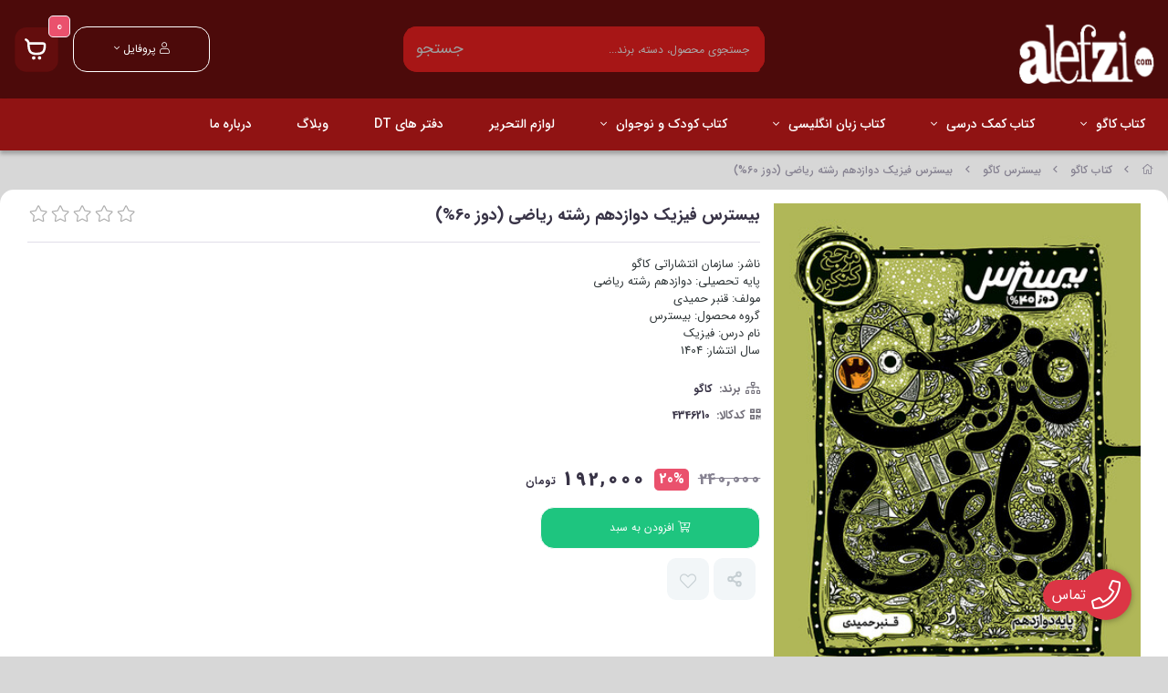

--- FILE ---
content_type: text/html; charset=utf-8
request_url: https://alefzi.com/product/bistress-tweflth-grade-phys-math-sci
body_size: 24755
content:
<!DOCTYPE html>
<html dir="rtl" lang="fa-IR" class="webkit safari chrome mac mode_desktop service_1 site_alefzi site_808748 plan_5 theme_8 theme_config_80009 module_shop module_2102 page_product access_0 level_0 lang_persian wide_on dir_rtl mode_smart mode_entry"> 
<head><template class='lazy-code'><!-- Google Tag Manager -->
<script>(function(w,d,s,l,i){w[l]=w[l]||[];w[l].push({'gtm.start':
new Date().getTime(),event:'gtm.js'});var f=d.getElementsByTagName(s)[0],
j=d.createElement(s),dl=l!='dataLayer'?'&l='+l:'';j.async=true;j.src=
'https://www.googletagmanager.com/gtm.js?id='+i+dl;f.parentNode.insertBefore(j,f);
})(window,document,'script','dataLayer','GTM-MLP7LWS');</script>
<!-- End Google Tag Manager --></template>	<title>خرید کتاب بیسترس فیزیک  دوازدهم ریاضی |کتاب‌های بیسترس-الفزی</title>
	<meta charset="utf-8">
	<meta http-equiv="X-UA-Compatible" content="IE=edge">
	<meta name="viewport" content="width=device-width, initial-scale=1, shrink-to-fit=no">
	
<!--[if lt IE 9]>
  <script src="https://oss.maxcdn.com/libs/html5shiv/3.7.0/html5shiv.js"></script>
  <script src="https://oss.maxcdn.com/libs/respond.js/1.4.2/respond.min.js"></script>
<![endif]-->
		<link rel="shortcut icon" href="https://cdnfa.com/alefzi/23ea/uploads/alefzi/alfziii00000.png" type="image/x-icon"><meta name="title" content="بیسترس فیزیک دوازدهم رشته ریاضی (دوز 60%)" >
<meta property="og:title" content="بیسترس فیزیک دوازدهم رشته ریاضی (دوز 60%)" >
<meta name="twitter:title" content="بیسترس فیزیک دوازدهم رشته ریاضی (دوز 60%)" >
<meta name="description" content="خرید بیسترس  فیزیک دوازدهم ریاضی مرجع کنکور دارای درسنامه جامع، تمرین‌های امتحانی متنوع، 6 دوره آزمون‌های دی و خرداد و تکنولوژی بوک استوری و فلش کارت-الفزی" >
<meta name="twitter:description" content="خرید بیسترس  فیزیک دوازدهم ریاضی مرجع کنکور دارای درسنامه جامع، تمرین‌های امتحانی متنوع، 6 دوره آزمون‌های دی و خرداد و تکنولوژی بوک استوری و فلش کارت-الفزی" >
<meta property="og:description" content="خرید بیسترس  فیزیک دوازدهم ریاضی مرجع کنکور دارای درسنامه جامع، تمرین‌های امتحانی..." >
<link rel="canonical" href="https://alefzi.com/product/bistress-tweflth-grade-phys-math-sci" >
<meta property="og:locale" content="fa_IR" >
<meta property="og:site_name" content="فروشگاه الفزی | تخفیف‌های دائمی و پشتیبانی تا لحظه تحویل محصول" >
<meta property="og:type" content="article" >
<meta property="og:url" content="https://alefzi.com/product/bistress-tweflth-grade-phys-math-sci" >
<meta name="twitter:card" content="summary_large_image" >
<meta name="twitter:url" content="https://alefzi.com/product/bistress-tweflth-grade-phys-math-sci" >
<meta property="og:article:published_time" content="2023-03-04+033014:17:00Z" >
<meta property="og:article:modified_time" content="2025-12-22+033010:32:00Z" >
<meta name="date" content="2025-12-22 10:32:00 UTC" >
<link rel="image_src" href="https://cdnfa.com/alefzi/23ea/files/5039606.jpg" >
<meta property="og:image" content="https://cdnfa.com/alefzi/23ea/files/5039606.jpg" >
<meta property="og:image:secure_url" content="https://cdnfa.com/alefzi/23ea/files/5039606.jpg" >
<meta name="twitter:image" content="https://cdnfa.com/alefzi/23ea/files/5039606.jpg" >
<meta name="sailthru.image.thumb" content="https://cdnfa.com/alefzi/23ea/files/thumb/5039606.jpg" >
<meta name="sailthru.image.full" content="https://cdnfa.com/alefzi/23ea/files/5039606.jpg" >
<meta property="og:image:width" content="640" >
<meta property="og:image:height" content="480" >
<meta property="og:image:type" content="image/jpeg" >
<meta name="robots" content="index,follow,max-image-preview:large" >
<meta name="generator" content="Shopfa" >
<link rel="preconnect" href="https://s5.cdnfa.com">
<link rel="preconnect" href="https://s6.cdnfa.com">
<link rel="preconnect" href="https://cdnfa.com">
<link rel="dns-prefetch" href="https://s5.cdnfa.com">
<link rel="dns-prefetch" href="https://s6.cdnfa.com">
<link rel="dns-prefetch" href="https://cdnfa.com">
<script>
    !function (t, e, n) {
        t.yektanetAnalyticsObject = n, t[n] = t[n] || function () {
            t[n].q.push(arguments)
        }, t[n].q = t[n].q || [];
        var a = new Date, r = a.getFullYear().toString() + "0" + a.getMonth() + "0" + a.getDate() + "0" + a.getHours(),
            c = e.getElementsByTagName("script")[0], s = e.createElement("script");
        s.id = "ua-script-NtEK2QYK"; s.dataset.analyticsobject = n;
        s.async = 1; s.type = "text/javascript";
        s.src = "https://cdn.yektanet.com/rg_woebegone/scripts_v3/NtEK2QYK/rg.complete.js?v=" + r, c.parentNode.insertBefore(s, c)
    }(window, document, "yektanet");
</script>
<!-- Hotjar Tracking Code for my site -->
<script>
    (function(h,o,t,j,a,r){
        h.hj=h.hj||function(){(h.hj.q=h.hj.q||[]).push(arguments)};
        h._hjSettings={hjid:3490902,hjsv:6};
        a=o.getElementsByTagName('head')[0];
        r=o.createElement('script');r.async=1;
        r.src=t+h._hjSettings.hjid+j+h._hjSettings.hjsv;
        a.appendChild(r);
    })(window,document,'https://static.hotjar.com/c/hotjar-','.js?sv=');
</script>
	<meta name="theme-color" content="#630D0D">
	<meta name="msapplication-navbutton-color" content="#630D0D">
	<meta name="apple-mobile-web-app-status-bar-style" content="#630D0D">
	<meta name="apple-mobile-web-app-capable" content="yes">
<link rel="stylesheet" type="text/css" href="https://cdnfa.com/src/global/css/bootstrap.rtl.4.6.2.css" >
<link rel="stylesheet" type="text/css" href="https://cdnfa.com/src/themes/theme_8/80009/theme.808748.rtl.css?1763910298" id='theme_style' >
<link rel="stylesheet" type="text/css" href="https://cdnfa.com/src/global/css/fontawesome.5.7.2.css" >
<link rel="stylesheet" type="text/css" href="https://cdnfa.com/src/global/css/jquery.fancybox.css" >
<script type="application/ld+json">
[
    {
        "@context": "http://schema.org/",
        "@type": "Product",
        "name": "خرید کتاب بیسترس فیزیک  دوازدهم ریاضی |کتاب‌های بیسترس-الفزی",
        "productID": "4346210",
        "sku": "4346210",
        "description": "خرید بیسترس  فیزیک دوازدهم ریاضی مرجع کنکور دارای درسنامه جامع، تمرین‌های امتحانی متنوع، 6 دوره آزمون‌های دی و خرداد و تکنولوژی بوک استوری و فلش کارت-الفزی",
        "image": [
            "https://cdnfa.com/alefzi/23ea/files/5039606.jpg",
            "https://cdnfa.com/alefzi/23ea/files/13700609.png",
            "https://cdnfa.com/alefzi/23ea/files/13700610.png",
            "https://cdnfa.com/alefzi/23ea/files/13700611.png"
        ],
        "brand": {
            "@type": "Brand",
            "name": "کاگو",
            "url": "https://alefzi.com/brands/kgoo",
            "image": "https://cdnfa.com/alefzi/23ea/brand/76699_kgoo.png"
        },
        "category": [
            "کتاب کاگو",
            "بیسترس کاگو",
            "بیسترس دوازدهم کاگو",
            "بیسترس دوازدهم رشته ریاضی کاگو",
            "کتاب‌‌ کمک درسی",
            "کتاب کمک درسی متوسطه دوم",
            "کتاب کمک درسی دوازدهم",
            "کتاب کمک درسی دوازدهم ریاضی"
        ],
        "offers": {
            "@type": "Offer",
            "availability": "http://schema.org/InStock",
            "price": 1920000,
            "priceCurrency": "IRR",
            "priceValidUntil": "2026-02-02",
            "url": "https://alefzi.com/product/bistress-tweflth-grade-phys-math-sci",
            "shippingDetails": {
                "@type": "OfferShippingDetails",
                "shippingRate": {
                    "@type": "MonetaryAmount",
                    "value": 0,
                    "currency": "IRR"
                },
                "shippingDestination": {
                    "@type": "DefinedRegion",
                    "addressCountry": "IR"
                },
                "deliveryTime": {
                    "@type": "ShippingDeliveryTime",
                    "handlingTime": {
                        "@type": "QuantitativeValue",
                        "minValue": 2,
                        "maxValue": 3,
                        "unitCode": "d"
                    },
                    "transitTime": {
                        "@type": "QuantitativeValue",
                        "minValue": 2,
                        "maxValue": 4,
                        "unitCode": "d"
                    }
                }
            },
            "hasMerchantReturnPolicy": {
                "@type": "MerchantReturnPolicy",
                "applicableCountry": "IR",
                "returnPolicyCategory": "https://schema.org/MerchantReturnFiniteReturnWindow",
                "merchantReturnDays": 7,
                "returnMethod": "https://schema.org/ReturnByMail",
                "returnFees": "https://schema.org/FreeReturn"
            },
            "highPrice": 1920000,
            "lowPrice": 1920000
        },
        "aggregateRating": {
            "@type": "AggregateRating",
            "worstRating": 1,
            "bestRating": 5,
            "ratingValue": 3,
            "reviewCount": 1,
            "ratingCount": 1
        },
        "review": {
            "@type": "Review",
            "reviewRating": {
                "@type": "Rating",
                "worstRating": 1,
                "bestRating": 5,
                "ratingValue": 3
            },
            "author": {
                "@type": "Person",
                "name": "ادمین الفزی"
            }
        }
    },
    {
        "@context": "http://schema.org",
        "@type": "BreadcrumbList",
        "itemListElement": [
            {
                "@type": "ListItem",
                "position": 1,
                "item": {
                    "@id": "https://alefzi.com/",
                    "name": "صفحه اصلی"
                }
            },
            {
                "@type": "ListItem",
                "position": 2,
                "item": {
                    "@id": "https://alefzi.com/kgoo-products",
                    "name": "کتاب کاگو"
                }
            },
            {
                "@type": "ListItem",
                "position": 3,
                "item": {
                    "@id": "https://alefzi.com/kgoo-products/bistress",
                    "name": "بیسترس کاگو"
                }
            }
        ]
    },
    {
        "@context": "https://schema.org",
        "@type": "Organization",
        "name": "فروشگاه الف‌زی",
        "brand": {
            "@type": "Brand",
            "name": "فروشگاه الف‌زی",
            "logo": "https://cdnfa.com/alefzi/23ea/uploads/alefzi/alefzi456.png"
        },
        "logo": "https://cdnfa.com/alefzi/23ea/uploads/alefzi/alefzi456.png",
        "image": "https://cdnfa.com/alefzi/23ea/uploads/alefzi/alefzi456.png",
        "alternateName": [
            "alefzi"
        ],
        "description": "خرید بیسترس  فیزیک دوازدهم ریاضی مرجع کنکور دارای درسنامه جامع، تمرین‌های امتحانی متنوع، 6 دوره آزمون‌های دی و خرداد و تکنولوژی بوک استوری و فلش کارت-الفزی",
        "url": "https://alefzi.com/",
        "sameAs": [
            "https://www.instagram.com/alefzicom",
            "https://t.me/Kagobookstores"
        ]
    }
]
</script>
<style media="screen">#box_comments{display:none;}.captcha{background-color: #fff;background-repeat: no-repeat;background-position: right;}
.input-group {
  display: flex !important;
  align-items: stretch !important;
  flex-wrap: nowrap !important;
}

.input-group > .form-control,
.input-group > .custom-select,
.input-group > .form-control-plaintext {
  position: relative !important;
  flex: 1 1 auto !important;
  width: 1% !important;
  min-width: 0 !important;
  margin-bottom: 0 !important;
}

.input-group-prepend,
.input-group-append {
  display: flex !important;
  align-items: center !important;
}

.input-group-prepend { margin-right: -1px !important; }
.input-group-append { margin-left: -1px !important; }

html[dir='rtl'] .input-group-prepend { order: 2; margin-right: 0; margin-left: -1px; }
html[dir='rtl'] .input-group-append { order: 1; margin-left: 0; margin-right: -1px; }
.call-connect {
    position: fixed;
    bottom: 40px;
    right: 40px;
    background: #dc3545;
    border-radius: 100%;
    color: #fff;
    padding:12px 8px 8px 8px;
    z-index:999;
    box-shadow: 0 1px 6px rgb(0 0 0 / 20%), 0 1px 10px rgb(0 0 0 / 15%);
    transition: all .2s ease;
}
.call-connect span {
    position: absolute;
    background:  #dc3545;
    width: max-content;
    display: block;
    right: 50px;
    top: 12px;
    padding: 5px 0px 5px 10px;border-radius: 50px 0px 0 50px;
}
.call-connect:hover{
    color: #fff;
    transform: scale(1.05);
}
.mode_mobile .call-connect {
    right: 10px;
    bottom: 10px;
}
.mode_mobile.page_product .call-connect {
    bottom: 80px;
}
</style></head>
<body><template class='lazy-code'><!-- Google Tag Manager (noscript) -->
<noscript><iframe src="https://www.googletagmanager.com/ns.html?id=GTM-MLP7LWS"
height="0" width="0" style="display:none;visibility:hidden"></iframe></noscript>
<!-- End Google Tag Manager (noscript) --></template>	<div id="loading">Loading...</div>
		


<div class="page">
<div class="">
<div class='wrapper clearfix'>

<!-- header -->
<!-- header -->
<header class='header-1'>
    	<!-- /header top -->

	<!-- header primary -->
	<div class='header-primary clearfix'>
		<div class="container">
			<div class='header-primary-inner row align-items-center'>
				<div class='col-lg-4 col-md-4 col-sm-4 col-xs-4'>
					<a class="logo" href="https://alefzi.com/">
          <div class="image">
        <img src="https://cdnfa.com/alefzi/23ea/uploads/alefzi/alefzi456.png" alt="فروشگاه الفزی | تخفیف‌های دائمی و پشتیبانی تا لحظه تحویل محصول" width="150" height="">
      </div>
    </a>				</div>
				<div class='col-lg-4 col-md-4 col-sm-4 col-xs-4'>
					<div class="search-area">
	<form method="get" action="https://alefzi.com/search" class="search-form clearfix ">
		<div class="input-group input-group-md">
			<input class="form-control live-search q" type="text" name="q" autocomplete="off" maxlength="255" value="" placeholder="جستجوی محصول، دسته، برند..." >
			<span class="input-group-prepend">
				<button type="submit" aria-label="center" class="btn btn-custom btn-search search_button" >
				   				        جستجو				    				</button>
			</span>
		</div>
	</form>	
</div>

				</div>
				<div class='col-lg-4 col-md-4 col-sm-4 col-xs-4'>
					
	<div class="basket-area">
	    <a href="/cart">
		<div class="basket-toggle">
			<svg xmlns="http://www.w3.org/2000/svg" width="50" height="50" viewBox="0 0 37 39" fill="none">
                <rect y="0.833252" width="37" height="38" rx="10"></rect>
                <ellipse cx="16.1469" cy="26.916" rx="1.48872" ry="1.48872" fill="white"></ellipse>
                <ellipse cx="21.1088" cy="26.916" rx="1.48872" ry="1.48872" fill="white"></ellipse>
                <path d="M9.4248 11.262C10.9331 12.0161 11.6804 12.6754 11.6804 14.5101M11.6804 14.5101C11.6804 21.9537 13.6654 23.4424 18.6278 23.4424C23.5902 23.4424 25.5752 21.9537 25.5752 15.9988C25.5752 15.1631 25.0789 14.5101 24.0865 14.5101C23.094 14.5101 14.9863 14.5101 11.6804 14.5101Z" stroke="white" stroke-width="2" stroke-linecap="round" stroke-linejoin="round"></path>
            </svg>
	       <span class="item_counter"><span id="basket_items">0</span></span>
		</div>
		</a>
	</div>
	
					<div class="user-area">
    <div class="user-toggle">
        <i class="fal fa-user"></i> پروفایل <i class="fal fa-angle-down"></i>
    </div>
    <ul class="user-menu shadow">
                <li><a href="https://alefzi.com/signin" class="btn-dialog"><i class="fal fa-sign-in fa-flip-horizontal"></i> ورود</a></li>
        <li><a href="https://alefzi.com/signup"><i class="fal fa-user-plus"></i> ثبت نام</a>
        <li><a href="https://alefzi.com/track-order"><i class="fal fa-shopping-cart"></i> پیگیری سفارش</a></li>
            </ul>
</div>				</div>
			</div>
		</div>
	</div>
	<!-- /header primary -->

    <!-- header menu -->
	<div class='header-menu clearfix'>
		<div class="container">
			<nav class='main-menu-inner clearfix row'>
				<ul class='menu-2 menu-auto menu-arrows' id='menu_header'><!--home--><li class='deep-4'><a class='page_403652 c-2102' href='https://alefzi.com/kgoo-products'>کتاب کاگو</a><ul><li><a class='page_662635 c-2102' href='https://alefzi.com/kgoo-products/dikth-shab'>دیکته شب کاگو</a><ul><li><a class='page_664925 c-2102' href='https://alefzi.com/kgoo-products/dikth-shab/dikth-shab-avval-dabestan-kago'>دیکته شب اول دبستان کاگو</a></li><li><a class='page_664926 c-2102' href='https://alefzi.com/kgoo-products/dikth-shab/dikth-shab-dovvom-dabestan-kago'>دیکته شب دوم دبستان کاگو</a></li></ul></li><li><a class='page_403786 c-2102' href='https://alefzi.com/kgoo-products/dt-notebooks'>دفتر ریاضی کاگو</a><ul><li><a class='page_536322 c-2102' href='https://alefzi.com/kgoo-products/dt-notebooks/kago-elementary-school-math-office'>دفتر ریاضی دبستان کاگو</a><ul><li><a class='page_536364 c-2102' href='https://alefzi.com/kgoo-products/dt-notebooks/kago-elementary-school-math-office/the-second-mathematics-office-of-kago-elementary-school'>دفتر ریاضی دوم دبستان کاگو</a></li><li><a class='page_536359 c-2102' href='https://alefzi.com/kgoo-products/dt-notebooks/kago-elementary-school-math-office/the-third-mathematics-office-of-kago-elementary-school'>دفتر ریاضی سوم دبستان کاگو</a></li><li><a class='page_536342 c-2102' href='https://alefzi.com/kgoo-products/dt-notebooks/kago-elementary-school-math-office/kagu-elementary-school-s-fourth-math-book'>دفتر ریاضی چهارم دبستان کاگو</a></li><li><a class='page_536363 c-2102' href='https://alefzi.com/kgoo-products/dt-notebooks/kago-elementary-school-math-office/kago-elementary-school-s-fifth-math-book'>دفتر ریاضی پنجم دبستان کاگو</a></li><li><a class='page_536362 c-2102' href='https://alefzi.com/kgoo-products/dt-notebooks/kago-elementary-school-math-office/kago-elementary-school-s-6th-math-book'>دفتر ریاضی ششم دبستان کاگو</a></li></ul></li></ul></li><li><a class='page_403784 c-2102' href='https://alefzi.com/kgoo-products/kar-dorous'>کاردروس کاگو</a><ul><li><a class='page_664910 c-2102' href='https://alefzi.com/kgoo-products/kar-dorous/kardros-dovvom-dabestan-kago'>کاردروس دوم دبستان کاگو</a></li><li><a class='page_664911 c-2102' href='https://alefzi.com/kgoo-products/kar-dorous/kardros-sevom-dabestan-kago'>کاردروس سوم دبستان کاگو</a></li><li><a class='page_664912 c-2102' href='https://alefzi.com/kgoo-products/kar-dorous/kardros-chaharom-dabestan-kago'>کاردروس چهارم دبستان کاگو</a></li><li><a class='page_664913 c-2102' href='https://alefzi.com/kgoo-products/kar-dorous/kardros-pnjm-dabestan-kago'>کاردروس پنجم دبستان کاگو</a></li><li><a class='page_664914 c-2102' href='https://alefzi.com/kgoo-products/kar-dorous/kardros-sheshom-dabestan-kago'>کاردروس ششم دبستان کاگو</a></li></ul></li><li><a class='page_403785 c-2102' href='https://alefzi.com/kgoo-products/dorous-emtehan-talaie'>دروس امتحان طلایی کاگو</a><ul><li><a class='page_665060 c-2102' href='https://alefzi.com/kgoo-products/dorous-emtehan-talaie/dros-amthan-dovvom-dabestan-kago'>دروس امتحان طلایی دوم دبستان کاگو</a></li><li><a class='page_665063 c-2102' href='https://alefzi.com/kgoo-products/dorous-emtehan-talaie/dros-amthan-sevom-dabestan-kago'>دروس امتحان طلایی سوم دبستان کاگو</a></li><li><a class='page_665068 c-2102' href='https://alefzi.com/kgoo-products/dorous-emtehan-talaie/dros-amthan-talayi-pnjm-dabestan-kago'>دروس امتحان طلایی پنجم دبستان کاگو</a></li><li><a class='page_665070 c-2102' href='https://alefzi.com/kgoo-products/dorous-emtehan-talaie/dros-amthan-talayi-sheshom-dabestan-kago'>دروس امتحان طلایی ششم دبستان کاگو</a></li></ul></li><li><a class='page_403782 c-2102' href='https://alefzi.com/kgoo-products/ketab-kar-talaie'>کتاب کار طلایی کاگو</a><ul><li><a class='page_664943 c-2102' href='https://alefzi.com/kgoo-products/ketab-kar-talaie/book-kar-talayi-dabestan-kago'>کتاب کار طلایی دبستان کاگو</a><ul><li><a class='page_664944 c-2102' href='https://alefzi.com/kgoo-products/ketab-kar-talaie/book-kar-talayi-dabestan-kago/book-kar-talayi-avval-dabestan-kago'>کتاب کار طلایی اول دبستان کاگو</a></li><li><a class='page_664947 c-2102' href='https://alefzi.com/kgoo-products/ketab-kar-talaie/book-kar-talayi-dabestan-kago/book-kar-talayi-dovvom-dabestan-kago'>کتاب کار طلایی دوم دبستان کاگو</a></li><li><a class='page_664948 c-2102' href='https://alefzi.com/kgoo-products/ketab-kar-talaie/book-kar-talayi-dabestan-kago/book-kar-talayi-sevom-dabestan-kago'>کتاب کار طلایی سوم دبستان کاگو</a></li><li><a class='page_664949 c-2102' href='https://alefzi.com/kgoo-products/ketab-kar-talaie/book-kar-talayi-dabestan-kago/book-kar-talayi-chaharom-dabestan-kago'>کتاب کار طلایی چهارم دبستان کاگو</a></li><li><a class='page_664950 c-2102' href='https://alefzi.com/kgoo-products/ketab-kar-talaie/book-kar-talayi-dabestan-kago/book-kar-talayi-pnjm-dabestan-kago'>کتاب کار طلایی پنجم دبستان کاگو</a></li><li><a class='page_664951 c-2102' href='https://alefzi.com/kgoo-products/ketab-kar-talaie/book-kar-talayi-dabestan-kago/book-kar-talayi-sheshom-dabestan-kago'>کتاب کار طلایی ششم دبستان کاگو</a></li></ul></li><li><a class='page_664945 c-2102' href='https://alefzi.com/kgoo-products/ketab-kar-talaie/book-kar-talayi-mtosth-avval-kago'>کتاب کار طلایی متوسطه اول کاگو</a><ul><li><a class='page_664952 c-2102' href='https://alefzi.com/kgoo-products/ketab-kar-talaie/book-kar-talayi-mtosth-avval-kago/book-kar-talayi-haftom-kago'>کتاب کار طلایی هفتم کاگو</a></li><li><a class='page_664953 c-2102' href='https://alefzi.com/kgoo-products/ketab-kar-talaie/book-kar-talayi-mtosth-avval-kago/book-kar-talayi-hshtm-kago'>کتاب کار طلایی هشتم کاگو</a></li><li><a class='page_664969 c-2102' href='https://alefzi.com/kgoo-products/ketab-kar-talaie/book-kar-talayi-mtosth-avval-kago/book-kar-talayi-nhm-kago'>کتاب کار طلایی نهم کاگو</a></li></ul></li></ul></li><li><a class='page_403790 c-2102' href='https://alefzi.com/kgoo-products/hashtag-emtehan'>هشتگ امتحان کاگو</a><ul><li><a class='page_665081 c-2102' href='https://alefzi.com/kgoo-products/hashtag-emtehan/hshtg-amthan-mtosth-avval-kago'>هشتگ امتحان متوسطه اول کاگو</a><ul><li><a class='page_665083 c-2102' href='https://alefzi.com/kgoo-products/hashtag-emtehan/hshtg-amthan-mtosth-avval-kago/hshtg-amthan-haftom-kago'>هشتگ امتحان هفتم کاگو</a></li><li><a class='page_665084 c-2102' href='https://alefzi.com/kgoo-products/hashtag-emtehan/hshtg-amthan-mtosth-avval-kago/hshtg-amthan-hshtm-kago'>هشتگ امتحان هشتم کاگو</a></li><li><a class='page_665085 c-2102' href='https://alefzi.com/kgoo-products/hashtag-emtehan/hshtg-amthan-mtosth-avval-kago/hshtg-amthan-nhm-kago'>هشتگ امتحان نهم کاگو</a></li></ul></li><li><a class='page_665082 c-2102' href='https://alefzi.com/kgoo-products/hashtag-emtehan/hshtg-amthan-mtosth-dovvom-kago'>هشتگ امتحان متوسطه دوم کاگو</a><ul><li><a class='page_665088 c-2102' href='https://alefzi.com/kgoo-products/hashtag-emtehan/hshtg-amthan-mtosth-dovvom-kago/hshtg-amthan-dhm-kago'>هشتگ امتحان دهم کاگو</a></li><li><a class='page_665087 c-2102' href='https://alefzi.com/kgoo-products/hashtag-emtehan/hshtg-amthan-mtosth-dovvom-kago/hshtg-amthan-iazdhm-kago'>هشتگ امتحان یازدهم کاگو</a></li><li><a class='page_665086 c-2102' href='https://alefzi.com/kgoo-products/hashtag-emtehan/hshtg-amthan-mtosth-dovvom-kago/hshtg-amthan-doazdhm-kago'>هشتگ امتحان دوازدهم کاگو</a></li></ul></li></ul></li><li><a class='page_403781 c-2102' href='https://alefzi.com/kgoo-products/bistress'>بیسترس کاگو</a><ul><li><a class='page_665630 c-2102' href='https://alefzi.com/kgoo-products/bistress/bistrs-dhm-kago'>بیسترس دهم کاگو</a><ul><li><a class='page_665634 c-2102' href='https://alefzi.com/kgoo-products/bistress/bistrs-dhm-kago/bistrs-riazi-dhm'>بیسترس دهم رشته ریاضی کاگو</a></li><li><a class='page_665635 c-2102' href='https://alefzi.com/kgoo-products/bistress/bistrs-dhm-kago/bistrs-reshteh-tajrobi-dhm'>بیسترس دهم رشته تجربی کاگو</a></li><li><a class='page_665636 c-2102' href='https://alefzi.com/kgoo-products/bistress/bistrs-dhm-kago/bistrs-reshteh-ensani-dhm'>بیسترس دهم رشته انسانی کاگو</a></li><li><a class='page_665662 c-2102' href='https://alefzi.com/kgoo-products/bistress/bistrs-dhm-kago/bistrs-dros-omoomi-dhm-kago'>بیسترس دهم دروس عمومی کاگو</a></li></ul></li><li><a class='page_665631 c-2102' href='https://alefzi.com/kgoo-products/bistress/bistrs-iazdhm-kago'>بیسترس یازدهم کاگو</a><ul><li><a class='page_665637 c-2102' href='https://alefzi.com/kgoo-products/bistress/bistrs-iazdhm-kago/bistrs-reshteh-riazi-iazdhm'>بیسترس یازدهم رشته ریاضی کاگو</a></li><li><a class='page_665639 c-2102' href='https://alefzi.com/kgoo-products/bistress/bistrs-iazdhm-kago/istrs-reshteh-tajrobi-iazdhm-kago'>بیسترس یازدهم رشته تجربی کاگو</a></li><li><a class='page_665638 c-2102' href='https://alefzi.com/kgoo-products/bistress/bistrs-iazdhm-kago/bistrs-reshteh-ensani-iazdhm-kago'>بیسترس یازدهم رشته انسانی کاگو</a></li><li><a class='page_665661 c-2102' href='https://alefzi.com/kgoo-products/bistress/bistrs-iazdhm-kago/bistrs-dros-omoomi-iazdhm-kago'>بیسترس یازدهم دروس عمومی کاگو</a></li></ul></li><li><a class='page_665632 c-2102' href='https://alefzi.com/kgoo-products/bistress/bistrs-doazdhm-kago'>بیسترس دوازدهم کاگو</a><ul><li><a class='page_665643 c-2102' href='https://alefzi.com/kgoo-products/bistress/bistrs-doazdhm-kago/bistrs-reshteh-riazi-doazdhm-kago'>بیسترس دوازدهم رشته ریاضی کاگو</a></li><li><a class='page_665642 c-2102' href='https://alefzi.com/kgoo-products/bistress/bistrs-doazdhm-kago/bistrs-reshteh-tajrobi-doazdhm-kago'>بیسترس دوازدهم رشته تجربی کاگو</a></li><li><a class='page_665640 c-2102' href='https://alefzi.com/kgoo-products/bistress/bistrs-doazdhm-kago/bistrs-reshteh-ensani-doazdhm-kago'>بیسترس دوازدهم رشته انسانی کاگو</a></li><li><a class='page_665659 c-2102' href='https://alefzi.com/kgoo-products/bistress/bistrs-doazdhm-kago/bistrs-dros-omoomi-kago'>بیسترس دوازدهم دروس عمومی کاگو</a></li></ul></li></ul></li><li><a class='page_536365 c-2102' href='https://alefzi.com/kgoo-products/hshtg-plus'>هشتگ پلاس</a></li><li><a class='page_403780 c-2102' href='https://alefzi.com/kgoo-products/dorous-talaie'>دروس طلایی کاگو</a><ul><li><a class='page_664432 c-2102' href='https://alefzi.com/kgoo-products/dorous-talaie/dros-talayi-dabestan-kago'>دروس طلایی دبستان کاگو</a><ul><li><a class='page_664433 c-2102' href='https://alefzi.com/kgoo-products/dorous-talaie/dros-talayi-dabestan-kago/dros-talayi-avval-dabestan-kago'>دروس طلایی اول دبستان کاگو</a></li><li><a class='page_664434 c-2102' href='https://alefzi.com/kgoo-products/dorous-talaie/dros-talayi-dabestan-kago/dros-talayi-dovvom-dabestan-kago'>دروس طلایی دوم دبستان کاگو</a></li><li><a class='page_664435 c-2102' href='https://alefzi.com/kgoo-products/dorous-talaie/dros-talayi-dabestan-kago/dors-talayi-sevom-dabestan-kago'>دروس طلایی سوم دبستان کاگو</a></li><li><a class='page_664437 c-2102' href='https://alefzi.com/kgoo-products/dorous-talaie/dros-talayi-dabestan-kago/dros-talayi-chaharom-dabestan-kago'>دروس طلایی چهارم دبستان کاگو</a></li><li><a class='page_664438 c-2102' href='https://alefzi.com/kgoo-products/dorous-talaie/dros-talayi-dabestan-kago/dros-talayi-pnjm-dabestan-kago'>دروس طلایی پنجم دبستان کاگو</a></li><li><a class='page_664520 c-2102' href='https://alefzi.com/kgoo-products/dorous-talaie/dros-talayi-dabestan-kago/dros-talayi-sheshom-dabestan-kago'>دروس طلایی ششم دبستان کاگو</a></li></ul></li><li><a class='page_664489 c-2102' href='https://alefzi.com/kgoo-products/dorous-talaie/dros-talayi-mtosth-avval-kago'>دروس طلایی متوسطه اول کاگو</a><ul><li><a class='page_664510 c-2102' href='https://alefzi.com/kgoo-products/dorous-talaie/dros-talayi-mtosth-avval-kago/dros-talayi-haftom-kago'>دروس طلایی هفتم کاگو</a></li><li><a class='page_664508 c-2102' href='https://alefzi.com/kgoo-products/dorous-talaie/dros-talayi-mtosth-avval-kago/dros-talayi-hshtm-kago'>دروس طلایی هشتم کاگو</a></li><li><a class='page_664506 c-2102' href='https://alefzi.com/kgoo-products/dorous-talaie/dros-talayi-mtosth-avval-kago/dros-talayi-nhm-kago'>دروس طلایی نهم کاگو</a></li></ul></li><li><a class='page_664490 c-2102' href='https://alefzi.com/kgoo-products/dorous-talaie/dros-talayi-mtosth-dovvom-kago'>دروس طلایی متوسطه دوم کاگو</a><ul><li><a class='page_664513 c-2102' href='https://alefzi.com/kgoo-products/dorous-talaie/dros-talayi-mtosth-dovvom-kago/dros-talayi-dhm-kago'>دروس طلایی دهم کاگو</a></li><li><a class='page_664512 c-2102' href='https://alefzi.com/kgoo-products/dorous-talaie/dros-talayi-mtosth-dovvom-kago/dros-talayi-iazdhm-kago'>دروس طلایی یازدهم کاگو</a></li><li><a class='page_664511 c-2102' href='https://alefzi.com/kgoo-products/dorous-talaie/dros-talayi-mtosth-dovvom-kago/dros-talayi-doazdhm-kago'>دروس طلایی دوازدهم کاگو</a></li></ul></li></ul></li><li><a class='page_667620 c-2102' href='https://alefzi.com/kgoo-products/dros-talayi-beta-kago'>دروس طلایی نسل جدید</a><ul><li><a class='page_667621 c-2102' href='https://alefzi.com/kgoo-products/dros-talayi-beta-kago/dros-talayi-beta-dabestan-kago'>دروس طلایی نسل جدید دبستان</a><ul><li><a class='page_667643 c-2102' href='https://alefzi.com/kgoo-products/dros-talayi-beta-kago/dros-talayi-beta-dabestan-kago/dros-talayi-beta-sheshom-dabestan-kago'>دروس طلایی نسل جدید ششم</a></li><li><a class='page_667642 c-2102' href='https://alefzi.com/kgoo-products/dros-talayi-beta-kago/dros-talayi-beta-dabestan-kago/dros-talayi-beta-pnjm-dabestan-kago'>دروس طلایی نسل جدید پنجم</a></li><li><a class='page_667641 c-2102' href='https://alefzi.com/kgoo-products/dros-talayi-beta-kago/dros-talayi-beta-dabestan-kago/dros-talayi-beta-chaharom-dabestan-kago'>دروس طلایی نسل جدید چهارم</a></li><li><a class='page_667640 c-2102' href='https://alefzi.com/kgoo-products/dros-talayi-beta-kago/dros-talayi-beta-dabestan-kago/dros-talayi-beta-sevom-dabestan-kago'>دروس طلایی نسل جدید سوم</a></li><li><a class='page_667639 c-2102' href='https://alefzi.com/kgoo-products/dros-talayi-beta-kago/dros-talayi-beta-dabestan-kago/dros-talayi-beta-dovvom-dabestan-kago'>دروس طلایی نسل جدید دوم</a></li></ul></li><li><a class='page_667637 c-2102' href='https://alefzi.com/kgoo-products/dros-talayi-beta-kago/dros-talayi-beta-mtosth-avval-kago'>دروس طلایی نسل جدید متوسطه اول کاگو</a><ul><li><a class='page_667646 c-2102' href='https://alefzi.com/kgoo-products/dros-talayi-beta-kago/dros-talayi-beta-mtosth-avval-kago/dros-talayi-beta-nhm-kago'>دروس طلایی نسل جدید نهم کاگو</a></li><li><a class='page_667645 c-2102' href='https://alefzi.com/kgoo-products/dros-talayi-beta-kago/dros-talayi-beta-mtosth-avval-kago/dros-talayi-beta-haftom-kago'>دروس طلایی نسل جدید هفتم کاگو</a></li><li><a class='page_667644 c-2102' href='https://alefzi.com/kgoo-products/dros-talayi-beta-kago/dros-talayi-beta-mtosth-avval-kago/dros-talayi-beta-sheshom-kago'>دروس طلایی نسل جدید هشتم کاگو</a></li></ul></li><li><a class='page_667638 c-2102' href='https://alefzi.com/kgoo-products/dros-talayi-beta-kago/dros-talayi-beta-mtosth-dovvom-kago'>دروس طلایی نسل جدید متوسطه دوم کاگو</a><ul><li><a class='page_667649 c-2102' href='https://alefzi.com/kgoo-products/dros-talayi-beta-kago/dros-talayi-beta-mtosth-dovvom-kago/dros-talayi-beta-dhm-kago'>دروس طلایی نسل جدید دهم کاگو</a></li><li><a class='page_667647 c-2102' href='https://alefzi.com/kgoo-products/dros-talayi-beta-kago/dros-talayi-beta-mtosth-dovvom-kago/dros-talayi-beta-iazdhm-kago'>دروس طلایی نسل جدید یازدهم کاگو</a></li><li><a class='page_667648 c-2102' href='https://alefzi.com/kgoo-products/dros-talayi-beta-kago/dros-talayi-beta-mtosth-dovvom-kago/dros-talayi-beta-doazdhm-kago'>دروس طلایی نسل جدید دوازدهم کاگو</a></li></ul></li></ul></li><li><a class='page_667682 c-2102' href='https://alefzi.com/kgoo-products/test-payeh-kago'>تست پایه کاگو</a><ul><li><a class='page_667735 c-2102' href='https://alefzi.com/kgoo-products/test-payeh-kago/test-payeh-dhm-kago'>تست پایه دهم کاگو</a></li><li><a class='page_667683 c-2102' href='https://alefzi.com/kgoo-products/test-payeh-kago/test-payeh-iazdhm-kago'>تست پایه یازدهم کاگو</a></li><li><a class='page_667686 c-2102' href='https://alefzi.com/kgoo-products/test-payeh-kago/book-test-payeh-doazdhm-kago'>تست پایه دوازدهم کاگو</a></li></ul></li><li><a class='page_667681 c-2102' href='https://alefzi.com/kgoo-products/test-jame-kago'>تست جامع کاگو</a><ul><li><a class='page_667687 c-2102' href='https://alefzi.com/kgoo-products/test-jame-kago/test-jame-reshteh-riazi-kago'>تست جامع رشته ریاضی کاگو</a></li><li><a class='page_667688 c-2102' href='https://alefzi.com/kgoo-products/test-jame-kago/test-jame-reshteh-tajrobi-kago'>تست جامع رشته تجربی کاگو</a></li><li><a class='page_667689 c-2102' href='https://alefzi.com/kgoo-products/test-jame-kago/test-jame-reshteh-ensani-kago'>تست جامع رشته انسانی کاگو</a></li></ul></li><li><a class='page_403787 c-2102' href='https://alefzi.com/kgoo-products/hashtag-jam-bandi-konkour'>هشتگ جمع بندی کنکور کاگو</a></li></ul></li><li class='deep-4'><a class='page_403188 c-2102' href='https://alefzi.com/textbook'>کتاب‌‌ کمک درسی</a><ul><li><a class='page_403199 c-2102' href='https://alefzi.com/textbook/preschool-textbook'>کتاب کمک درسی پیش دبستان</a><ul><li><a class='page_664653 c-2102' href='https://alefzi.com/textbook/preschool-textbook/book-riazi-pish-dabestan-kago'>ریاضی پیش دبستان کاگو</a></li><li><a class='page_664655 c-2102' href='https://alefzi.com/textbook/preschool-textbook/oloom-pish-dabestan-kago'>علوم پیش دبستان کاگو</a></li><li><a class='page_664658 c-2102' href='https://alefzi.com/textbook/preschool-textbook/amadgi-for-khandan-pish-dabestan-kago'>آمادگی برای خواندن پیش دبستان کاگو</a></li><li><a class='page_664675 c-2102' href='https://alefzi.com/textbook/preschool-textbook/amadgi-for-neveshtan-pish-dabestan-kago'>آمادگی برای نوشتن پیش دبستان کاگو</a></li><li><a class='page_664656 c-2102' href='https://alefzi.com/textbook/preschool-textbook/zaban-englisi-pish-dabestan-kago'>زبان انگلیسی پیش دبستان کاگو</a></li><li><a class='page_664708 c-2102' href='https://alefzi.com/textbook/preschool-textbook/maharat-ejtemai-pish-dabestan-kago'>مهارت اجتماعی پیش دبستان کاگو</a></li><li><a class='page_664681 c-2102' href='https://alefzi.com/textbook/preschool-textbook/maharat-zendegi-pish-dabestan-kago'>مهارت زندگی، زندگی زیبای من پیش دبستان کاگو</a></li><li><a class='page_664682 c-2102' href='https://alefzi.com/textbook/preschool-textbook/hdih-haye-asman-pish-dabestan-kago'>هدیه‌های آسمان پیش دبستان کاگو</a></li><li><a class='page_664706 c-2102' href='https://alefzi.com/textbook/preschool-textbook/njom-1-asman-mrmoz-pish-dabestan-kago'>نجوم یک آسمان مرموز پیش دبستان کاگو</a></li><li><a class='page_664707 c-2102' href='https://alefzi.com/textbook/preschool-textbook/sarzamin-hioanat-pish-dabestan-kago'>سرزمین حیوانات پیش دبستان کاگو</a></li><li><a class='page_664705 c-2102' href='https://alefzi.com/textbook/preschool-textbook/khordni-ha-pish-dabestan-kago'>خوردنی ها پیش دبستان کاگو</a></li><li><a class='page_664704 c-2102' href='https://alefzi.com/textbook/preschool-textbook/with-imeni-moragheb-khodet-bash-pish-dabestan-kago'>با ایمنی مراقب خودت باش پیش دبستان کاگو</a></li><li><a class='page_664703 c-2102' href='https://alefzi.com/textbook/preschool-textbook/khalaghiat-va-zehn-khalagh-pish-dabestan-kago'>خلاقیت و ذهن خلاق پیش دبستان کاگو</a></li><li><a class='page_664702 c-2102' href='https://alefzi.com/textbook/preschool-textbook/kar-afrin-koochak-pish-dabestan-kago'>کار‌آفرین کوچک پیش دبستان کاگو</a></li><li><a class='page_664701 c-2102' href='https://alefzi.com/textbook/preschool-textbook/hoosh-kodkanh-pish-dabestan-kago'>هوش کودکانه پیش دبستان کاگو</a></li><li><a class='page_664700 c-2102' href='https://alefzi.com/textbook/preschool-textbook/azmayeshgah-koodak-pish-dabestan-kago'>آزمایشگاه کودک پیش دبستان کاگو</a></li><li><a class='page_664684 c-2102' href='https://alefzi.com/textbook/preschool-textbook/mohit-zist-for-zendegi-man'>محیط زیست برای زندگی من</a></li><li><a class='page_664683 c-2102' href='https://alefzi.com/textbook/preschool-textbook/bhdasht-va-aazai-badan-pish-dabestan-kago'>بهداشت و اعضای بدن پیش دبستان کاگو</a></li><li><a class='page_664679 c-2102' href='https://alefzi.com/textbook/preschool-textbook/khanevadeh-irani-iran-man-pish-dabestan-kago'>خانواده ایرانی ایران من پیش دبستان کاگو</a></li><li><a class='page_664678 c-2102' href='https://alefzi.com/textbook/preschool-textbook/mashaghel-pish-dabestan-kago'>مشاغل پیش دبستان کاگو</a></li><li><a class='page_664677 c-2102' href='https://alefzi.com/textbook/preschool-textbook/mhlh-va-shhrma-pish-dabestan-kago'>محله و شهرما پیش دبستان کاگو</a></li></ul></li><li><a class='page_536291 c-2102' href='https://alefzi.com/textbook/elementary-school-textbooks'>کتاب کمک درسی دبستان</a><ul><li><a class='page_403201 c-2102' href='https://alefzi.com/textbook/elementary-school-textbooks/first-grade'>اول دبستان</a><ul><li><a class='page_664915 c-2102' href='https://alefzi.com/textbook/elementary-school-textbooks/first-grade/book-dikth-shab-avval-dabestan-kago'>دیکته شب اول</a></li><li><a class='page_664927 c-2102' href='https://alefzi.com/textbook/elementary-school-textbooks/first-grade/dros-talayi-avval-dabestan'>دروس طلایی اول</a></li><li><a class='page_403203 c-2102' href='https://alefzi.com/textbook/elementary-school-textbooks/first-grade/first-elementary-school-science-workbooks'>کتاب کار طلایی علوم اول</a></li><li><a class='page_403202 c-2102' href='https://alefzi.com/textbook/elementary-school-textbooks/first-grade/first-elementary-school-math-workbook'>کتاب کار طلایی ریاضی اول</a></li><li><a class='page_403204 c-2102' href='https://alefzi.com/textbook/elementary-school-textbooks/first-grade/first-elementary-school-persian-workbook'>کتاب کار طلایی فارسی اول</a></li></ul></li><li><a class='page_403205 c-2102' href='https://alefzi.com/textbook/elementary-school-textbooks/second-grade'>دوم دبستان</a><ul><li><a class='page_667915 c-2102' href='https://alefzi.com/textbook/elementary-school-textbooks/second-grade/dftr-dikth-dovvom-dabestan'>دیکته شب دوم</a></li><li><a class='page_667931 c-2102' href='https://alefzi.com/textbook/elementary-school-textbooks/second-grade/dftr-riazi-dovvom-dabestan'>دفتر ریاضی دوم</a></li><li><a class='page_667935 c-2102' href='https://alefzi.com/textbook/elementary-school-textbooks/second-grade/kardros-dovvom-dabestan'>کاردروس دوم</a></li><li><a class='page_667932 c-2102' href='https://alefzi.com/textbook/elementary-school-textbooks/second-grade/dros-talayi-dovvom-dabestan'>دروس طلایی دوم</a></li><li><a class='page_667933 c-2102' href='https://alefzi.com/textbook/elementary-school-textbooks/second-grade/dros-talayi-beta-dovvom-dabestan'>دروس طلایی نسل جدید دوم</a></li><li><a class='page_667934 c-2102' href='https://alefzi.com/textbook/elementary-school-textbooks/second-grade/dros-amthan-talayi-dovvom-dabestan'>دروس امتحان طلایی دوم</a></li><li><a class='page_403225 c-2102' href='https://alefzi.com/textbook/elementary-school-textbooks/second-grade/second-elementary-school-science-workbook'>کتاب کار طلایی علوم دوم</a></li><li><a class='page_403224 c-2102' href='https://alefzi.com/textbook/elementary-school-textbooks/second-grade/second-elementary-school-math-workbook'>کتاب کار طلایی ریاضی دوم</a></li><li><a class='page_403226 c-2102' href='https://alefzi.com/textbook/elementary-school-textbooks/second-grade/second-elementary-school-persian-workbook'>کتاب کار طلایی فارسی دوم</a></li></ul></li><li><a class='page_405179 c-2102' href='https://alefzi.com/textbook/elementary-school-textbooks/third-grade'>سوم دبستان</a><ul><li><a class='page_668153 c-2102' href='https://alefzi.com/textbook/elementary-school-textbooks/third-grade/dftr-riazi-sevom-dabestan'>دفتر ریاضی سوم</a></li><li><a class='page_668149 c-2102' href='https://alefzi.com/textbook/elementary-school-textbooks/third-grade/kardros-sevom-dabestan'>کاردروس سوم</a></li><li><a class='page_668152 c-2102' href='https://alefzi.com/textbook/elementary-school-textbooks/third-grade/dros-talayi-sevom-dabestan'>دروس طلایی سوم</a></li><li><a class='page_668151 c-2102' href='https://alefzi.com/textbook/elementary-school-textbooks/third-grade/dros-talayi-beta-sevom-dabestan'>دروس طلایی نسل جدید سوم</a></li><li><a class='page_668150 c-2102' href='https://alefzi.com/textbook/elementary-school-textbooks/third-grade/dros-amthan-talayi-sevom-dabestan'>دروس امتحان طلایی سوم</a></li><li><a class='page_405196 c-2102' href='https://alefzi.com/textbook/elementary-school-textbooks/third-grade/third-elementary-school-persian-textbook'>کتاب کار طلایی علوم سوم</a></li><li><a class='page_403228 c-2102' href='https://alefzi.com/textbook/elementary-school-textbooks/third-grade/third-elementary-school-math-workbook'>کتاب کار طلایی ریاضی سوم</a></li><li><a class='page_403229 c-2102' href='https://alefzi.com/textbook/elementary-school-textbooks/third-grade/third-elementary-school-science-workbook'>کتاب کار طلایی فارسی سوم</a></li></ul></li><li><a class='page_403231 c-2102' href='https://alefzi.com/textbook/elementary-school-textbooks/fourth-grade'>چهارم دبستان</a><ul><li><a class='page_668159 c-2102' href='https://alefzi.com/textbook/elementary-school-textbooks/fourth-grade/dftr-riazi-chaharom-dabestan'>دفتر ریاضی چهارم</a></li><li><a class='page_668156 c-2102' href='https://alefzi.com/textbook/elementary-school-textbooks/fourth-grade/kardros-chaharom-dabestan'>کاردروس چهارم</a></li><li><a class='page_668158 c-2102' href='https://alefzi.com/textbook/elementary-school-textbooks/fourth-grade/dros-talayi-chaharom-dabestan'>دروس طلایی چهارم</a></li><li><a class='page_668154 c-2102' href='https://alefzi.com/textbook/elementary-school-textbooks/fourth-grade/dros-talayi-beta-chaharom-dabestan'>دروس طلایی بتا چهارم</a></li><li><a class='page_668157 c-2102' href='https://alefzi.com/textbook/elementary-school-textbooks/fourth-grade/dros-amthan-talayi-chaharom-dabestan'>دروس امتحان طلایی چهارم</a></li><li><a class='page_403272 c-2102' href='https://alefzi.com/textbook/elementary-school-textbooks/fourth-grade/fourth-elementary-school-science-workbook'>کتاب کار طلایی علوم چهارم</a></li><li><a class='page_403270 c-2102' href='https://alefzi.com/textbook/elementary-school-textbooks/fourth-grade/fourth-elementary-school-math-workbook'>کتاب کار طلایی ریاضی چهارم</a></li><li><a class='page_403271 c-2102' href='https://alefzi.com/textbook/elementary-school-textbooks/fourth-grade/fourth-elementary-school-persian-workbook'>کتاب کار طلایی فارسی چهارم</a></li></ul></li><li><a class='page_403273 c-2102' href='https://alefzi.com/textbook/elementary-school-textbooks/fifth-grade'>پنجم دبستان</a><ul><li><a class='page_668165 c-2102' href='https://alefzi.com/textbook/elementary-school-textbooks/fifth-grade/dftr-riazi-pnjm-dabestan'>دفتر ریاضی پنجم</a></li><li><a class='page_668160 c-2102' href='https://alefzi.com/textbook/elementary-school-textbooks/fifth-grade/kardros-pnjm-dabestan'>کاردروس پنجم</a></li><li><a class='page_668164 c-2102' href='https://alefzi.com/textbook/elementary-school-textbooks/fifth-grade/dros-talayi-pnjm-dabestan'>دروس طلایی پنجم</a></li><li><a class='page_668163 c-2102' href='https://alefzi.com/textbook/elementary-school-textbooks/fifth-grade/dros-talayi-beta-pnjm-dabestan'>دروس طلایی بتا پنجم</a></li><li><a class='page_668161 c-2102' href='https://alefzi.com/textbook/elementary-school-textbooks/fifth-grade/dros-amthan-talayi-pnjm-dabestan'>دروس امتحان طلایی پنجم</a></li><li><a class='page_403275 c-2102' href='https://alefzi.com/textbook/elementary-school-textbooks/fifth-grade/fifth-elementary-school-science-workbook'>کتاب کار طلایی علوم پنجم</a></li><li><a class='page_403274 c-2102' href='https://alefzi.com/textbook/elementary-school-textbooks/fifth-grade/fifth-elementary-school-math-workbook'>کتاب کار طلایی ریاضی پنجم</a></li><li><a class='page_403276 c-2102' href='https://alefzi.com/textbook/elementary-school-textbooks/fifth-grade/fifth-elementary-school-persian-workbook'>کتاب کار طلایی فارسی پنجم</a></li></ul></li><li><a class='page_403277 c-2102' href='https://alefzi.com/textbook/elementary-school-textbooks/sixth-grade'>ششم دبستان</a><ul><li><a class='page_668193 c-2102' href='https://alefzi.com/textbook/elementary-school-textbooks/sixth-grade/dftr-riazi-sheshom'>دفتر ریاضی ششم</a></li><li><a class='page_668297 c-2102' href='https://alefzi.com/textbook/elementary-school-textbooks/sixth-grade/kardros-sheshom'>کاردروس ششم</a></li><li><a class='page_668298 c-2102' href='https://alefzi.com/textbook/elementary-school-textbooks/sixth-grade/dros-talayi-sheshom'>دروس طلایی ششم</a></li><li><a class='page_668299 c-2102' href='https://alefzi.com/textbook/elementary-school-textbooks/sixth-grade/dros-talayi-beta-chaharom'>دروس طلایی بتا ششم</a></li><li><a class='page_668300 c-2102' href='https://alefzi.com/textbook/elementary-school-textbooks/sixth-grade/dros-amthan-talayi-sheshom'>دروس امتحان طلایی ششم</a></li><li><a class='page_403280 c-2102' href='https://alefzi.com/textbook/elementary-school-textbooks/sixth-grade/sixth-elementary-school-science-workbook'>کتاب کار طلایی علوم ششم</a></li><li><a class='page_403279 c-2102' href='https://alefzi.com/textbook/elementary-school-textbooks/sixth-grade/sixth-elementary-school-math-workbook'>کتاب کار طلایی ریاضی ششم</a></li><li><a class='page_668177 c-2102' href='https://alefzi.com/textbook/elementary-school-textbooks/sixth-grade/book-kar-talayi-farsi-sheshom'>کتاب کار طلایی فارسی ششم</a></li></ul></li></ul></li><li><a class='page_536301 c-2102' href='https://alefzi.com/textbook/textbooks-for-the-first-secondary-level'>کتاب کمک درسی متوسطه اول</a><ul><li><a class='page_668683 c-2102' href='https://alefzi.com/textbook/textbooks-for-the-first-secondary-level/book-komak-drsi-haftom'>کتاب کمک درسی هفتم</a><ul><li><a class='page_671090 c-2102' href='https://alefzi.com/textbook/textbooks-for-the-first-secondary-level/book-komak-drsi-haftom/dros-talayi-haftom'>دروس طلایی هفتم</a></li><li><a class='page_671088 c-2102' href='https://alefzi.com/textbook/textbooks-for-the-first-secondary-level/book-komak-drsi-haftom/book-kar-talayi-haftom'>کتاب کار طلایی هفتم</a></li><li><a class='page_671089 c-2102' href='https://alefzi.com/textbook/textbooks-for-the-first-secondary-level/book-komak-drsi-haftom/dros-talayi-beta-haftom'>دروس طلایی بتا هفتم</a></li><li><a class='page_671091 c-2102' href='https://alefzi.com/textbook/textbooks-for-the-first-secondary-level/book-komak-drsi-haftom/hshtg-amthan-haftom'>هشتگ امتحان هفتم</a></li></ul></li><li><a class='page_671031 c-2102' href='https://alefzi.com/textbook/textbooks-for-the-first-secondary-level/book-komak-drsi-hshtm'>کتاب کمک درسی هشتم</a><ul><li><a class='page_671110 c-2102' href='https://alefzi.com/textbook/textbooks-for-the-first-secondary-level/book-komak-drsi-hshtm/dros-talayi-hshtm'>دروس طلایی هشتم</a></li><li><a class='page_671109 c-2102' href='https://alefzi.com/textbook/textbooks-for-the-first-secondary-level/book-komak-drsi-hshtm/book-kar-talayi-hshtm'>کتاب کار طلایی هشتم</a></li><li><a class='page_671108 c-2102' href='https://alefzi.com/textbook/textbooks-for-the-first-secondary-level/book-komak-drsi-hshtm/dros-talayi-beta-hshtm'>دروس طلایی بتا هشتم</a></li><li><a class='page_671092 c-2102' href='https://alefzi.com/textbook/textbooks-for-the-first-secondary-level/book-komak-drsi-hshtm/hshtg-amthan-hshtm'>هشتگ امتحان هشتم</a></li></ul></li><li><a class='page_671034 c-2102' href='https://alefzi.com/textbook/textbooks-for-the-first-secondary-level/book-komak-drsi-nhm'>کتاب کمک درسی نهم</a><ul><li><a class='page_671115 c-2102' href='https://alefzi.com/textbook/textbooks-for-the-first-secondary-level/book-komak-drsi-nhm/dros-talayi-nhm'>دروس طلایی نهم</a></li><li><a class='page_671113 c-2102' href='https://alefzi.com/textbook/textbooks-for-the-first-secondary-level/book-komak-drsi-nhm/book-kar-talayi-nhm'>کتاب کار طلایی نهم</a></li><li><a class='page_671112 c-2102' href='https://alefzi.com/textbook/textbooks-for-the-first-secondary-level/book-komak-drsi-nhm/dros-talayi-beta-nhm'>دروس طلایی بتا نهم</a></li><li><a class='page_671111 c-2102' href='https://alefzi.com/textbook/textbooks-for-the-first-secondary-level/book-komak-drsi-nhm/hshtg-amthan-nhm'>هشتگ امتحان نهم</a></li></ul></li></ul></li><li><a class='page_536302 c-2102' href='https://alefzi.com/textbook/secondary-school-textbooks'>کتاب کمک درسی متوسطه دوم</a><ul><li><a class='page_536303 c-2102' href='https://alefzi.com/textbook/secondary-school-textbooks/10th-textbook'>کتاب کمک درسی دهم</a><ul><li><a class='page_403543 c-2102' href='https://alefzi.com/textbook/secondary-school-textbooks/10th-textbook/tenth-grade-sciences'>کتاب کمک درسی دهم تجربی</a></li><li><a class='page_536309 c-2102' href='https://alefzi.com/textbook/secondary-school-textbooks/10th-textbook/10th-math-textbook'>کتاب کمک درسی دهم ریاضی</a></li><li><a class='page_403396 c-2102' href='https://alefzi.com/textbook/secondary-school-textbooks/10th-textbook/tenth-grade-human-sciences'>کتاب کمک درسی دهم انسانی</a></li><li><a class='page_668304 c-2102' href='https://alefzi.com/textbook/secondary-school-textbooks/10th-textbook/book-komak-drsi-dhm-moshtarek-reshteh-ha'>کتاب کمک درسی دهم مشترک رشته ها</a></li></ul></li><li><a class='page_536304 c-2102' href='https://alefzi.com/textbook/secondary-school-textbooks/11th-textbooks'>کتاب کمک درسی یازدهم</a><ul><li><a class='page_403567 c-2102' href='https://alefzi.com/textbook/secondary-school-textbooks/11th-textbooks/eleventh-grade-textbook-sciences'>کتاب کمک درسی یازدهم تجربی</a></li><li><a class='page_403562 c-2102' href='https://alefzi.com/textbook/secondary-school-textbooks/11th-textbooks/eleventh-grade-textbook-mathmatics'>کتاب کمک درسی یازدهم ریاضی</a></li><li><a class='page_403546 c-2102' href='https://alefzi.com/textbook/secondary-school-textbooks/11th-textbooks/eleventh-grade-textbook-human-sciences'>کتاب کمک درسی یازدهم انسانی</a></li><li><a class='page_668663 c-2102' href='https://alefzi.com/textbook/secondary-school-textbooks/11th-textbooks/book-komak-drsi-iazdhm-moshtarek-reshteh-ha'>کتاب کمک درسی یازدهم مشترک رشته ها</a></li></ul></li><li><a class='page_536305 c-2102' href='https://alefzi.com/textbook/secondary-school-textbooks/12th-textbooks'>کتاب کمک درسی دوازدهم</a><ul><li><a class='page_668682 c-2102' href='https://alefzi.com/textbook/secondary-school-textbooks/12th-textbooks/book-komak-drsi-doazdhm-reshteh-tajrobi'>کتاب کمک درسی دوازدهم تجربی</a></li><li><a class='page_668681 c-2102' href='https://alefzi.com/textbook/secondary-school-textbooks/12th-textbooks/book-komak-drsi-doazdhm-reshteh-riazi'>کتاب کمک درسی دوازدهم ریاضی</a></li><li><a class='page_668665 c-2102' href='https://alefzi.com/textbook/secondary-school-textbooks/12th-textbooks/book-komak-drsi-doazdhm-ensani'>کتاب کمک درسی دوازدهم انسانی</a></li></ul></li></ul></li></ul></li><li class='deep-3'><a class='page_425279 c-2102' href='https://alefzi.com/english-language-book'>کتاب زبان انگلیسی</a><ul><li><a class='page_536234 c-2102' href='https://alefzi.com/english-language-book/exams'>آزمون ها</a><ul><li><a class='page_536281 c-2102' href='https://alefzi.com/english-language-book/exams/ielts-test-book'>کتاب آزمون آیلتس (IELTS)</a></li></ul></li><li><a class='page_536282 c-2102' href='https://alefzi.com/english-language-book/english-dictionary'>دیکشنری انگلیسی</a></li><li><a class='page_514514 c-2102' href='https://alefzi.com/english-language-book/basic-language-skills'>مهارت های اصلی زبان</a><ul><li><a class='page_535983 c-2102' href='https://alefzi.com/english-language-book/basic-language-skills/grammar-english'>کتاب گرامر زبان انگلیسی</a></li><li><a class='page_535984 c-2102' href='https://alefzi.com/english-language-book/basic-language-skills/vocab-english'>کتاب لغت انگلیسی</a></li><li><a class='page_514512 c-2102' href='https://alefzi.com/english-language-book/basic-language-skills/redding-english'>کتاب آموزش reading انگلیسی</a></li><li><a class='page_533688 c-2102' href='https://alefzi.com/english-language-book/basic-language-skills/writing-english'>کتاب آموزش writing انگلیسی</a></li><li><a class='page_514515 c-2102' href='https://alefzi.com/english-language-book/basic-language-skills/listen-english'>کتاب برای تقویت listening و speaking انگلیسی</a></li></ul></li><li><a class='page_536220 c-2102' href='https://alefzi.com/english-language-book/english-school-books'>کتاب های آموزشگاهی انگلیسی</a><ul><li><a class='page_536233 c-2102' href='https://alefzi.com/english-language-book/english-school-books/english-language-teaching-books-for-children'>کتاب های آموزشی زبان انگلیسی کودکان</a></li><li><a class='page_536232 c-2102' href='https://alefzi.com/english-language-book/english-school-books/english-language-teaching-books-for-teenagers'>کتاب های آموزشی زبان انگلیسی نوجوانان</a></li><li><a class='page_536231 c-2102' href='https://alefzi.com/english-language-book/english-school-books/english-language-teaching-books-for-adults'>کتاب های آموزشی زبان انگلیسی بزرگسالان</a></li></ul></li></ul></li><li class='deep-2'><a class='page_403530 c-2102' href='https://alefzi.com/children-literature'>کتاب کودک و نوجوان</a><ul><li><a class='page_603769 c-2102' href='https://alefzi.com/children-literature/majmooe-man-che-mh'>مجموعه من چه مه ؟</a></li><li><a class='page_603463 c-2102' href='https://alefzi.com/children-literature/manzoom'>قصه های منظوم</a></li></ul></li><li><a class='page_530986 c-2102' href='https://alefzi.com/stationery'>لوازم التحریر</a></li><li><a class='page_403793 c-2102' href='https://alefzi.com/notebook'>دفتر های DT</a></li><li><a class='page_399208 c-2101' href='https://alefzi.com/weblog'>وبلاگ</a></li><li><a class='page_399206 c-1998' href='https://alefzi.com/about'>درباره ما</a></li></ul>			</nav>
		</div>
	</div>
	<!-- /header menu -->
</header>
<!-- /header --><!-- /header -->

<!-- main -->
<!--DESKTOP MODE-->
<div class="main-content">
	<div class="container">
		<div class="sides">
		    
			<div id="side_top">
								<div class="breadcrumbs clearfix" >
	<a href="https://alefzi.com/" title="صفحه اصلی"><span class="fal fa-home"></span></a>
						<span class="nav-arrow fal fa-angle-left"></span>
		 
		<a href='https://alefzi.com/kgoo-products'>کتاب کاگو</a>						<span class="nav-arrow fal fa-angle-left"></span>
		 
		<a href='https://alefzi.com/kgoo-products/bistress'>بیسترس کاگو</a>						<span class="nav-arrow fal fa-angle-left"></span>
		 
		بیسترس فیزیک دوازدهم رشته ریاضی (دوز 60%)	</div>
			</div>
			
			<div class="row">
			    
			    				
				<main id="side_center" class="col-lg-12  col-xs-12 col-lg-push-0 col-xs-push-0 col-ms-push-0">
					<div class='box' id='box_product_details'><div class="product mode-1" id="product-4346210">
	<div class="body">
		<!--  -->
	    <div class="body-top clearfix row">
	        			<div class="col-lg-4 col-md-4 col-sm-4 col-xs-12">
				<div class="section-left">

                                            <span class="special-badge off-badge"></span>
                    

    				    					    						<a class="image" href="https://cdnfa.com/alefzi/23ea/files/5039606.jpg" target="_blank" data-fancybox="slides" data-caption="بیسترس فیزیک دوازدهم ریاضی">
    							<img id="main_product_image" class="lazy" width="600" height="800" src="https://cdnfa.com/src/global/images/null.png" data-src="https://cdnfa.com/alefzi/23ea/files/normal/5039606.jpg" data-srcset="https://cdnfa.com/alefzi/23ea/files/normal/5039606.jpg 1x" alt="بیسترس فیزیک دوازدهم رشته ریاضی (دوز 60%)" data-zoom-image="https://cdnfa.com/alefzi/23ea/files/5039606.jpg" >
    						</a>
    					    
    											<div dir="rtl" class="swiper">
    						<div class="thumbs swiper-wrapper clearfix">
    							    
    							    								    							    																	<div class="swiper-slide" data-image="13700609.png" data-index="1">
    								<a class="thumb" target="_blank" href="https://cdnfa.com/alefzi/23ea/files/13700609.png" data-fancybox="slides" data-caption="بیسترس فیزیک دوازدهم رشته ریاضی (دوز 60%)">
    									<img width="225" height="300" src="https://cdnfa.com/alefzi/23ea/files/thumb/13700609.png" alt="بیسترس فیزیک دوازدهم رشته ریاضی (دوز 60%)" >
    								</a>
									</div>
    								    							    																	<div class="swiper-slide" data-image="13700610.png" data-index="2">
    								<a class="thumb" target="_blank" href="https://cdnfa.com/alefzi/23ea/files/13700610.png" data-fancybox="slides" data-caption="بیسترس فیزیک دوازدهم رشته ریاضی (دوز 60%)">
    									<img width="225" height="300" src="https://cdnfa.com/alefzi/23ea/files/thumb/13700610.png" alt="بیسترس فیزیک دوازدهم رشته ریاضی (دوز 60%)" >
    								</a>
									</div>
    								    							    																	<div class="swiper-slide" data-image="13700611.png" data-index="3">
    								<a class="thumb" target="_blank" href="https://cdnfa.com/alefzi/23ea/files/13700611.png" data-fancybox="slides" data-caption="بیسترس فیزیک دوازدهم رشته ریاضی (دوز 60%)">
    									<img width="225" height="300" src="https://cdnfa.com/alefzi/23ea/files/thumb/13700611.png" alt="بیسترس فیزیک دوازدهم رشته ریاضی (دوز 60%)" >
    								</a>
									</div>
    								    							    
    						</div>
						</div>
    							
    					
    								</div>
			</div>

	        <div class="col-lg-8 col-md-8 col-sm-8 col-xs-12">
				<div class="section-right">
				    
					<div id="head_box">
					     <h1 class="title">بیسترس فیزیک دوازدهم رشته ریاضی (دوز 60%)</h1>
					     					          				        	      <div class="rate" title="0 (0)">
						              <input data-id="4346210" id="rate_4346210" value="0" type="hidden" class="rating">
					              </div>
				              					     					</div>
	                					    <div class="subtitle">ناشر: سازمان انتشاراتی کاگو<br />
پایه تحصیلی: دوازدهم رشته ریاضی<br />
مولف: قنبر حمیدی<br />
گروه محصول: بیسترس<br />
نام درس: فیزیک<br />
سال انتشار: 1404</div>
										<div class="info">
						<ul>
														<li class="brand">
						     	<i class="far fa-sitemap"></i>برند: <a href="https://alefzi.com/brands/kgoo">کاگو</a>
							</li>
														<li class="product-code"><i class="fas fa-qrcode"></i>کدکالا: <input readonly type="text" value="4346210" id="product-id-code"></li>
						</ul>
											</div>
														
							 
							
							
					  
					<div class="order">	
					
													<form class="product-basket">
								<input type="hidden" name="id" value="4346210" >
								<input type="hidden" name="data" value="add_product" >
								
								

								<!--<del id="ComparePrice" class="old-price">240,000</del>-->
								<div class="price-area">
								                                            <del id="ComparePrice" class="old-price">240,000</del>
                                        <span class="off-percent" id='ProductOffPercent'>20%</span>                                                                    
							     	  <span class="price" id="ProductPrice" data-price="192000">192,000 <span class="currency">تومان</span></span> 
							     	  <!--قیمت (عدد)-->
                                </div>
								<div class="form-inline input-group-lg">
								    
								    								    	   
								    							 
									<!-- form-quantity <div class="product-quantity quantity-selector form-group"></div> -->
								    <!--<label class="quantity-label" for="quantity">تعداد</label>-->
									<!--<input type="number" id="quantity" class="form-control quantity" name="quantity" value="1" min="1" >-->
									<!--<input type="number" id="quantity" class="form-control quantity  " name="quantity" value="1" min="1" step="1"  max="5" >-->
									<button id="add_to_basket" class="btn btn-basket btn-light btn-lg" data-id="4346210">
										<i class="fal fa-cart-plus"></i> افزودن به سبد									</button>
								</div>
							</form>	
						
												
					</div>

					<div class="d-flex option">
					    <span class="btn-share" data-fancybox="share-box" data-src="#share-box"  >
    <svg xmlns="http://www.w3.org/2000/svg" width="18" height="18" viewBox="0 0 18 18" fill="none">
        <path d="M13.5 6C14.7426 6 15.75 4.99264 15.75 3.75C15.75 2.50736 14.7426 1.5 13.5 1.5C12.2574 1.5 11.25 2.50736 11.25 3.75C11.25 4.99264 12.2574 6 13.5 6Z" stroke="#C5CED2" stroke-width="2" stroke-linecap="round" stroke-linejoin="round"></path>
        <path d="M4.5 11.25C5.74264 11.25 6.75 10.2426 6.75 9C6.75 7.75736 5.74264 6.75 4.5 6.75C3.25736 6.75 2.25 7.75736 2.25 9C2.25 10.2426 3.25736 11.25 4.5 11.25Z" stroke="#C5CED2" stroke-width="2" stroke-linecap="round" stroke-linejoin="round"></path>
        <path d="M13.5 16.5C14.7426 16.5 15.75 15.4926 15.75 14.25C15.75 13.0074 14.7426 12 13.5 12C12.2574 12 11.25 13.0074 11.25 14.25C11.25 15.4926 12.2574 16.5 13.5 16.5Z" stroke="#C5CED2" stroke-width="2" stroke-linecap="round" stroke-linejoin="round"></path>
        <path d="M6.4425 10.1325L11.565 13.1175" stroke="#C5CED2" stroke-width="2" stroke-linecap="round" stroke-linejoin="round"></path>
        <path d="M11.5575 4.88251L6.4425 7.86751" stroke="#C5CED2" stroke-width="2" stroke-linecap="round" stroke-linejoin="round"></path>
    </svg>
</span>
<div id="share-box" class="rtl">
	<div class="h3">اشتراک گذاری</div>
	<hr>
	<div class="h4">اشتراک گذاری در شبکه های اجتماعی:</div>
	<ul class="share ltr">
		<li><a class="facebook" rel="nofollow" title="فیس‌بوک" href="http://www.facebook.com/sharer.php?u=https%3A%2F%2Falefzi.com%2Fproduct%2Fbistress-tweflth-grade-phys-math-sci&t=%D8%A8%DB%8C%D8%B3%D8%AA%D8%B1%D8%B3+%D9%81%DB%8C%D8%B2%DB%8C%DA%A9+%D8%AF%D9%88%D8%A7%D8%B2%D8%AF%D9%87%D9%85+%D8%B1%D8%B4%D8%AA%D9%87+%D8%B1%DB%8C%D8%A7%D8%B6%DB%8C+%28%D8%AF%D9%88%D8%B2+60%25%29" onclick="window.open(this.href,'targetWindow','toolbar=no,location=no,status=no,menubar=no,scrollbars=yes,resizable=yes,width=700,height=450');return false"><i class="fa-fw fab fa-facebook"></i></a></li>
		<li><a class="twitter" rel="nofollow" title="توئیتر" href="http://twitter.com/share?text='%D8%A8%DB%8C%D8%B3%D8%AA%D8%B1%D8%B3+%D9%81%DB%8C%D8%B2%DB%8C%DA%A9+%D8%AF%D9%88%D8%A7%D8%B2%D8%AF%D9%87%D9%85+%D8%B1%D8%B4%D8%AA%D9%87+%D8%B1%DB%8C%D8%A7%D8%B6%DB%8C+%28%D8%AF%D9%88%D8%B2+60%25%29'&url=https%3A%2F%2Falefzi.com%2Fproduct%2Fbistress-tweflth-grade-phys-math-sci" onclick="window.open(this.href,'targetWindow','toolbar=no,location=no,status=no,menubar=no,scrollbars=yes,resizable=yes,width=700,height=450');return false"><i class="fa-fw fab fa-twitter"></i></a></li>
		<li><a class="telegram" rel="nofollow" title="تلگرام" href="https://telegram.me/share/url?url=https%3A%2F%2Falefzi.com%2Fproduct%2Fbistress-tweflth-grade-phys-math-sci&text=%D8%A8%DB%8C%D8%B3%D8%AA%D8%B1%D8%B3+%D9%81%DB%8C%D8%B2%DB%8C%DA%A9+%D8%AF%D9%88%D8%A7%D8%B2%D8%AF%D9%87%D9%85+%D8%B1%D8%B4%D8%AA%D9%87+%D8%B1%DB%8C%D8%A7%D8%B6%DB%8C+%28%D8%AF%D9%88%D8%B2+60%25%29" onclick="window.open(this.href,'targetWindow','toolbar=no,location=no,status=no,menubar=no,scrollbars=yes,resizable=yes,width=700,height=450');return false"><i class="fa-fw fab fa-telegram-plane"></i></a></li>
		<li><a class="linkedin" rel="nofollow" title="لینکدین" href="http://www.linkedin.com/shareArticle?mini=true&url=https%3A%2F%2Falefzi.com%2Fproduct%2Fbistress-tweflth-grade-phys-math-sci&title=%D8%A8%DB%8C%D8%B3%D8%AA%D8%B1%D8%B3+%D9%81%DB%8C%D8%B2%DB%8C%DA%A9+%D8%AF%D9%88%D8%A7%D8%B2%D8%AF%D9%87%D9%85+%D8%B1%D8%B4%D8%AA%D9%87+%D8%B1%DB%8C%D8%A7%D8%B6%DB%8C+%28%D8%AF%D9%88%D8%B2+60%25%29" onclick="window.open(this.href,'targetWindow','toolbar=no,location=no,status=no,menubar=no,scrollbars=yes,resizable=yes,width=700,height=450');return false"><i class="fa-fw fab fa-linkedin"></i></a></li>
		<li><a class="whatsapp" rel="nofollow" title="واتساپ" href="https://wa.me/?text=%D8%A8%DB%8C%D8%B3%D8%AA%D8%B1%D8%B3+%D9%81%DB%8C%D8%B2%DB%8C%DA%A9+%D8%AF%D9%88%D8%A7%D8%B2%D8%AF%D9%87%D9%85+%D8%B1%D8%B4%D8%AA%D9%87+%D8%B1%DB%8C%D8%A7%D8%B6%DB%8C+%28%D8%AF%D9%88%D8%B2+60%25%29%20https%3A%2F%2Falefzi.com%2Fproduct%2Fbistress-tweflth-grade-phys-math-sci" target='_blank' ><i class="fa-fw fab fa-whatsapp"></i></a></li>
	</ul>
	<hr>
	<div class="h4">آدرس کوتاه شده‌ی صفحه: <small class="short-link-msg "></small></div>
	<div class="well ltr well-sm">
		<i class="fal fa-link"></i> <input readonly type="text" class="short-link" value="https://alefzi.com/p/ieEa">
	</div>
</div>	                    <div class="btn-float">
					     								    <span class="btn-wishlist btn-wishlist-4346210" data-id="4346210"><i class="fal fa-heart fa-fw"></i></span>
						    			
						    <!--						     	<a class="btn-compare btn-compare-4346210" data-id="4346210" href="/compare/4346210"><i class="fal fa-balance-scale fa-fw"></i></a>
						     -->
					     </div>
					</div>
				</div>
			</div>
		
	    </div>


        <div class="body-bottom clearfix row">
        	<div class="col-lg-12 col-md-12 col-sm-12 col-xs-12">	
        		<div class="section-bottom row">
        	                    <ul class="nav " id="product-tabs" role="tablist">
                                                                    <li class="nav-item">
                            <a class="nav-link active" href="#description-pane" title="description" id="description-tab" data-toggle="tab" role="tab" aria-controls="description-pane" aria-selected="true" >توضیحات</a>
                        </li>
                                        
                                        
                                            <li class="nav-item">
                            <a class="nav-link" title="comment" href="#comments-pane" id="comments-tab" data-toggle="tab" role="tab" aria-controls="comments-pane" aria-selected="false">بازخوردها</a>
                        </li>
                                       
                    <!---->
                    
                </ul>
                
                <div class="tab-content" id="product-tabs-content">
                    
                                            <div id="description-pane" class="tab-pane fade show active"  role="tabpanel" aria-labelledby="description-tab">
             				<div class="text-area">
            					<h2><span style="color: #e03e2d;"><strong>برای مشاهده ی نمونه کتاب ، روی لینک زیرکلیک کنید.</strong></span></h2>
<p><span style="color: #e03e2d;"><a href="https://cdnfa.com/alefzi/23ea/uploads/pdf/plysics-bisterest-12-r.pdf">نمونه- کتاب -بیسترس-فیزیک-دوازدهم -تجربی</a></span></p>
<h2><span style="color: #236fa1;"><strong>ویژگی های کتاب&zwnj;های بیسترس چیه؟</strong></span></h2>
<ul>
<li style="list-style-type: none;">
<ul>
<li>
<h3><strong> </strong>جامعیت و محوریت مفاهیم کلیدی (TBC) در کل ویژگی ها و اجزای کتاب</h3>
<ul>
<li>
<h4>مشخص کردن TBCهای مهم و پرتکرار در امتحانات سال&zwnj;های اخیر (98 به بعد)</h4>
</li>
<li>
<h4>آزمون تشخیصی برای هر کد TBC</h4>
</li>
<li>
<h4>درسنامه کامل و جامع بر اساس کدهای TBC همراه با نکته، مثال، تمرین و شکل&zwnj;های مهم کتاب درسی</h4>
</li>
<li>
<h4>حل تمامی تمرین&zwnj;های دوره&zwnj;ای و تمرین&zwnj;های مهم و پرتکرار کتاب درسی</h4>
</li>
<li>
<h4>چینش و طرح سوالات براساس استانداردهای امتحانات معتبر و پاسخ&zwnj;دهی کامل به تمامی سوالات</h4>
</li>
<li>
<h4>ارائه زمان پیشنهادی و استاندارد مطالعه برای هر کد TBC</h4>
</li>
<li>
<h4>ارائه سوالات دشوار (تست و تشریحی) در بخش ویژه امتحان برای کنکور</h4>
</li>
<li>
<h4>جمع&zwnj;بندی مطالب با فلش کارت در کمترین زمان ممکن و براساس کدهای TBC پرتکرار</h4>
</li>
<li>
<h4>امکان دوره مطالب مهم و پرتکرار چند ساعت قبل از امتحان با بوک استوری فقط در 4 صفحه</h4>
</li>
<li>
<h4>امکان ارزیابی یادگیری با امتحانات دی و خرداد استاندارد</h4>
</li>
</ul>
</li>
<li>
<h3>خدمات آموزشی رایگان پلاس 2 با امکان ارائه کارنامه و مشخص کردن نقاط قوت و ضعف برای هر کد TBC</h3>
</li>
</ul>
</li>
</ul>
<h3><strong>&nbsp;</strong></h3>
<p><strong> </strong></p>
<h2 style="direction: ltr;"><span style="color: #236fa1;"><strong>&nbsp; !!!سرعت، سادگی و اطمینان یادگیری، مهم&zwnj;ترین دغدغه&zwnj;های دانش آموزان است&nbsp; &nbsp;</strong></span></h2>
<ul>
<li style="list-style-type: none;">
<ul>
<li>
<h4>یادگیری سریع چون مطالب به همون اندازه&zwnj;ای که برای امتحانات مورد نیازته، ریز&zwnj;به&zwnj;ریز و براساس TBC بهت آموزش داده شدن و هرجا لازم بوده برای فهم سریعتر و بهتر برات مثال و تمرین هم آوردیم!</h4>
</li>
<li>
<h4>یادگیری ساده چون تشخیص نقاط قوت و ضعفت از طریق کدگذاری TBC و آزمون&zwnj;های تشخیصی امکان پذیره و ریز&zwnj;به&zwnj;ریز مطالب با تکرار هوشمندانه برات تثبیت میشه!</h4>
</li>
<li>
<h4>یادگیری مطمئن چون سوالات کاملا با استانداردهای امتحانات نهایی و مدارس (انواع تیپ، پوشش&zwnj;دهی مطالب و تعداد تکرار) مطابقت دارن و از سوالات امتحانی مدارس و منابع معتبر توی کتاب استفاده شده!</h4>
</li>
</ul>
</li>
<li>
<h3><span style="color: #000000; font-size: 1.1em;">&nbsp; &nbsp; یادگیری سریع، ساده و مطمئن چون کل کتاب براساس راهکاری برای پاسخ&zwnj;گویی به دغدغه&zwnj;های موفقیت در امتحانات شما طراحی شده و همون کتابیه که یه راهکار عالی برای همه نیازهاته!؟ چون کاگو کتاب نیست، محتوا و راهکاره؟!</span></h3>
</li>
</ul>
<h3><span style="color: #000000;">&nbsp;</span></h3>
<p><strong> </strong></p>
<h2><span style="color: #236fa1;"><strong>&nbsp; &nbsp;چرا باید ما رو انتخاب کنید؟</strong></span></h2>
<h3><strong>&nbsp; &nbsp; &nbsp;چون:</strong></h3>
<h3><span style="color: #2dc26b;"><span style="color: #000000;">&nbsp; &nbsp; &nbsp;</span><span style="color: #000000;">تمام ویژگی های کتاب بر مبنای پاسخگویی به دغدغه&zwnj;های دانش آموز برای امتحانات (استرس و زمان و دسترسی به سوالات معتبر) طراحی شده، میگی نه نگاه کن!</span></span></h3>
<ul>
<li style="list-style-type: none;">
<ul>
<li>
<h4>کاهش استرس با کدگذاری درسنامه و سوالات با کدهای TBC و مطابقت اونها با استاندارد امتحانات/ تشخیص نقاط قوت و ضعف با آزمونهای تشخیصی/ پوشش دهی کامل مطالب کتاب درسی و امتحانات/ امکان جمع بندی مطالب در روزهای نزدیک به امتحان با فلش کارت و بوک استوری/ امکان ارزیابی و شبیه سازی امتحان با آزمون&zwnj;های دی و خرداد</h4>
</li>
<li>
<h4>کمک به مدیریت زمان با مشخص کردن دقیق ریز&zwnj;مفاهیمی که مشکل داری که فقط وقتت رو صرف یادگیری اونها کنی!/ ارائه سوالات و پاسخ&zwnj;ها به اندازه و کاملا متناسب با نیازت با پوشش دهی کامل/ حتی ما زمان مطالعه استاندارد هر TBC هم برات مشخص کردیم که بتونی زمان مطالعه خودت رو با اون هماهنگ کنی/ ما حتی برات سوالات و TBC های پرتکرار امتحانات چند سال اخیر هم مشخص کردیم که اگه یه وقت زمان نداشتی، بیشتر روی اونها تمرکز کنی!!</h4>
</li>
</ul>
</li>
</ul>
<h3><span style="color: #000000;">&nbsp; &nbsp; &nbsp;کتاب کاگو رو میتونی با هر بودجه بندی زمانی مطالعه کنی!!!!!</span></h3>            				</div>
               			                    
                 			                				<div class="tags">
                						برچسبها : 
                						<ul class="link-list"> 
                							                							<li><a href="https://alefzi.com/tags/namayeshgah-majazi-1404" title="tags">namayeshgah majazi 1404 </a></li> 
                							                					   </ul>
                				</div>
                			                		
                			                			<div class="pages">
                				بخشها : 
                				<ul class="link-list"> 
                					                					<li><a href="https://alefzi.com/kgoo-products" title="links">کتاب کاگو </a></li> 
                					                					<li><a href="https://alefzi.com/kgoo-products/bistress" title="links">بیسترس کاگو </a></li> 
                					                					<li><a href="https://alefzi.com/kgoo-products/bistress/bistrs-doazdhm-kago" title="links">بیسترس دوازدهم کاگو </a></li> 
                					                					<li><a href="https://alefzi.com/kgoo-products/bistress/bistrs-doazdhm-kago/bistrs-reshteh-riazi-doazdhm-kago" title="links">بیسترس دوازدهم رشته ریاضی کاگو </a></li> 
                					                					<li><a href="https://alefzi.com/textbook" title="links">کتاب‌‌ کمک درسی </a></li> 
                					                					<li><a href="https://alefzi.com/textbook/secondary-school-textbooks" title="links">کتاب کمک درسی متوسطه دوم </a></li> 
                					                					<li><a href="https://alefzi.com/textbook/secondary-school-textbooks/12th-textbooks" title="links">کتاب کمک درسی دوازدهم </a></li> 
                					                					<li><a href="https://alefzi.com/textbook/secondary-school-textbooks/12th-textbooks/book-komak-drsi-doazdhm-reshteh-riazi" title="links">کتاب کمک درسی دوازدهم ریاضی </a></li> 
                					                				</ul>
                			</div>
                			                			
                                            		
                        </div>
                    
                                        
                           			
                                           <div id="comments-pane" class="tab-pane fade" role="tabpanel" aria-labelledby="comments-tab">
                            <div id="comment_title">
	ارسال نظر</div>
<div class="clearfix row" id="comment_area">
	<div id="comment_form_area" class="col-lg-8 col-md-8 col-sm-12 col-xs-12">
		<form action="https://alefzi.com/product/bistress-tweflth-grade-phys-math-sci" method="post" id="comment_form" class="form-horizontal  form-maker "><fieldset ><div id="tr_comment_author" class="form-group row form-sides-2"   >
    <label class='control-label col-lg-3 col-md-3 col-sm-4 col-xs-12' for="comment_author">
        <!-- <span class='-float-left' ></span> -->
    نام  </label>
    <div class='control-label col-lg-9 col-md-9 col-sm-8 col-xs-12'>
    <span class='input-group'><span class='input-group-prepend'><span class='input-group-text'><i title='نام' class='fal fa-user'></i></span></span><input name="comment_author" id="comment_author" sides="2" value="" class=" form-control" type="text" /></span>  </div>
  </div>
<div id="tr_comment_email" class="form-group row form-sides-2"   >
    <label class='control-label col-lg-3 col-md-3 col-sm-4 col-xs-12' for="comment_email">
    <i title='ضروری' class="fas fa-star-of-life text-danger fa-xs"></i>     <!-- <span class='-float-left' ></span> -->
    ایمیل  </label>
    <div class='control-label col-lg-9 col-md-9 col-sm-8 col-xs-12'>
    <span class='input-group'><span class='input-group-prepend'><span class='input-group-text'><i title='ایمیل' class='fal fa-envelope'></i></span></span><input name="comment_email" id="comment_email" sides="2" value="" class="required form-control ltr" type="text" /></span>  </div>
  </div>
<div id="tr_comment_url" class="form-group row tr_comment_url form-sides-2"   >
    <label class='control-label col-lg-3 col-md-3 col-sm-4 col-xs-12' for="field_comment_url">
        <!-- <span class='-float-left' ></span> -->
    وب سایت / وبلاگ  </label>
    <div class='control-label col-lg-9 col-md-9 col-sm-8 col-xs-12'>
    <span class='input-group'><span class='input-group-prepend'><span class='input-group-text'><i class='fal fa-globe' title='وب سایت / وبلاگ'></i></span></span><input name="comment_url" sides="2" value="http://" id="field_comment_url" class=" form-control ltr" type="text" /></span>  </div>
  </div>
<div id="tr_comment_message" class="form-group row form-sides-2"   >
    <label class='control-label col-lg-3 col-md-3 col-sm-4 col-xs-12' for="comment_message">
    <i title='ضروری' class="fas fa-star-of-life text-danger fa-xs"></i>     <!-- <span class='-float-left' ></span> -->
    پیغام  </label>
    <div class='control-label col-lg-9 col-md-9 col-sm-8 col-xs-12'>
    <b id='reply_to'></b><textarea maxlength="1000" name="comment_message" id="comment_message" rows="2" sides="2" class="required form-control" style=""></textarea> <span class='left chars_remaining small'></span>  </div>
  </div>
<div  class="form-group row form-sides-2"   >
    <label class='control-label col-lg-3 col-md-3 col-sm-4 col-xs-12' for="field_captcha">
    <i title='ضروری' class="fas fa-star-of-life text-danger fa-xs"></i>     <!-- <span class='-float-left' ></span> -->
    کد مقابل را وارد کنید  </label>
    <div class='control-label col-lg-9 col-md-9 col-sm-8 col-xs-12'>
    
<div class='input-group'>
    <input type='text' class='captcha numeric ltr form-control' autocomplete='off' maxlength='4' name='captcha' id='field_captcha' style="background-image:url('https://alefzi.com/captcha?8a2ac');background-color: #fff;background-repeat: no-repeat;background-position: right;max-width: 300px;min-width: 220px;"'>
    <div class='input-group-prepend'>
      <button title='کد جدید' id='reload_captcha' class='btn btn-success btn-reload'><i class='fal fa-sync'></i> </button>
    </div>
</div>  </div>
  </div>
<input name="comment_parent" id="comment_parent" value="0" class=" form-control" label="" type="hidden" /><div class='ln_solid'></div><div  class="form-group row  tr_submit form-actions text-center mb-3 form-sides-1"   >
    <div class='col-md-12'>
    <button name="save_comment" id="save_comment" data-tracking-id="product_page_add_comment_done" type="submit" class="btn btn-success btn-lg" sides="1" >ارسال</button>  </div>
  </div>
</fieldset>
	<div class='alert alert-danger alert-error errors' style='display:none;margin:10px 0;'><span class='clearfix alert-heading h3'>خطا!</span></div>
	
	</form>	</div>
		<div id="comment_note" class="col-lg-4 col-md-4 col-sm-12 col-xs-12">
		<ul>
<li>- نشانی ایمیل شما منتشر نخواهد شد.</li>
<li>- لطفا دیدگاهتان تا حد امکان مربوط به مطلب باشد.</li>
<li>- لطفا فارسی بنویسید.</li>
<li>- میخواهید عکس خودتان کنار نظرتان باشد؟ به<span>&nbsp;</span><a href="https://en.gravatar.com/" target="_blank" rel="noopener">gravatar.com</a><span>&nbsp;</span>بروید و عکستان را اضافه کنید.</li>
<li>- نظرات شما بعد از تایید مدیریت منتشر خواهد شد</li>
</ul>	</div>
	</div>
                            <ul id='comments'></ul>
                        </div>
                                    </div>
        
                </div>
            </div>
        </div>

        		    <div id='box_related' class='box'><div class="header clearfix">
    	<span class="title h1">محصولات مرتبط</span>		
</div>
<div class="body">
	<div dir="rtl" class="swiper">	<div class="products items clearfix swiper-wrapper mode-1">
				<!-- id="product-7129777" -->
	
		<div class="swiper-slide price_on">
		    
			<div class="thumb">
				<a href="https://alefzi.com/product/7129777"  class="image" title="ناشر: سازمان انتشاراتی کاگو
پایه تحصیلی: یازدهم رشته تجربی
گروه محصول: بیسترس
نام درس: فیزیک
سال انتشار: 1404">
					<img width="225" height="300" class="lazy" src="https://cdnfa.com/src/global/images/null.png" data-src="https://cdnfa.com/alefzi/23ea/files/thumb/14370120.png" data-srcset="https://cdnfa.com/alefzi/23ea/files/thumb/14370120.png 1x" alt="بیسترس فیزیک یازدهم رشته تجربی" >
    								</a>
				<div class="details">
					<h2><a class="title" title="بیسترس فیزیک یازدهم رشته تجربی" href="https://alefzi.com/product/7129777"  >بیسترس فیزیک یازدهم رشته تجربی</a></h2>

						<!--<div class="rate">-->
						<!--	<input data-id="7129777" id="rate_7129777" value="5" type="hidden" class="rating" data-size="xs" >-->
						<!--</div>-->

					<div class="price-area  mode-1">
																	    <div>
						        <span class="off-percent">%20</span>
						    </div>
											    <div>
                                                    <span class="old-price">468,000</span> 
                        						<span class="price">374,400</span> <span class="currency">تومان</span> 
						</div>
			
										</div>
			   </div>
				
								<ul class="badges">
									<li class="badge-off"> </li>
								</ul>
								
								<div class="btn-float">
					<span class="btn-wishlist btn-wishlist-7129777" data-id="7129777"><i class="fal fa-heart fa-fw"></i></span>														</div>
							</div>
		
		</div>
	
		
				<!-- id="product-7115377" -->
	
		<div class="swiper-slide price_on">
		    
			<div class="thumb">
				<a href="https://alefzi.com/product/7115377"  class="image" title="ناشر: سازمان انتشاراتی کاگو
پایه تحصیلی:یازدهم رشته انسانی
مولف: امین مشمول 
گروه محصول: بیسترس
نام درس: علوم و فنون ادبی
سال انتشار: 1404
چاپ جدید">
					<img width="225" height="300" class="lazy" src="https://cdnfa.com/src/global/images/null.png" data-src="https://cdnfa.com/alefzi/23ea/files/thumb/14292546.png" data-srcset="https://cdnfa.com/alefzi/23ea/files/thumb/14292546.png 1x" alt="بیسترس علوم و فنون ادبی یازدهم رشته انسانی (دوز 60%)" >
    								</a>
				<div class="details">
					<h2><a class="title" title="بیسترس علوم و فنون ادبی یازدهم رشته انسانی (دوز 60%)" href="https://alefzi.com/product/7115377"  >بیسترس علوم و فنون ادبی یازدهم رشته انسانی (دوز 60%)</a></h2>

						<!--<div class="rate">-->
						<!--	<input data-id="7115377" id="rate_7115377" value="5" type="hidden" class="rating" data-size="xs" >-->
						<!--</div>-->

					<div class="price-area  mode-1">
																	    <div>
						        <span class="off-percent">%20</span>
						    </div>
											    <div>
                                                    <span class="old-price">340,000</span> 
                        						<span class="price">272,000</span> <span class="currency">تومان</span> 
						</div>
			
										</div>
			   </div>
				
								<ul class="badges">
									<li class="badge-off"> </li>
								</ul>
								
								<div class="btn-float">
					<span class="btn-wishlist btn-wishlist-7115377" data-id="7115377"><i class="fal fa-heart fa-fw"></i></span>														</div>
							</div>
		
		</div>
	
		
				<!-- id="product-7111607" -->
	
		<div class="swiper-slide price_on">
		    
			<div class="thumb">
				<a href="https://alefzi.com/product/7111607"  class="image" title="ناشر: سازمان انتشاراتی کاگو
پایه تحصیلی: یازدهم رشته انسانی
مولف: محمد مهدی رضائی
گروه محصول: بیسترس
نام درس: عربی
سال انتشار: 1404
جدید">
					<img width="225" height="300" class="lazy" src="https://cdnfa.com/src/global/images/null.png" data-src="https://cdnfa.com/alefzi/23ea/files/thumb/14275970.png" data-srcset="https://cdnfa.com/alefzi/23ea/files/thumb/14275970.png 1x" alt="بیسترس عربی  یازدهم رشته انسانی (دوز 60%)" >
    								</a>
				<div class="details">
					<h2><a class="title" title="بیسترس عربی  یازدهم رشته انسانی (دوز 60%)" href="https://alefzi.com/product/7111607"  >بیسترس عربی  یازدهم رشته انسانی (دوز 60%)</a></h2>

						<!--<div class="rate">-->
						<!--	<input data-id="7111607" id="rate_7111607" value="5" type="hidden" class="rating" data-size="xs" >-->
						<!--</div>-->

					<div class="price-area  mode-1">
																	    <div>
						        <span class="off-percent">%20</span>
						    </div>
											    <div>
                                                    <span class="old-price">228,000</span> 
                        						<span class="price">182,400</span> <span class="currency">تومان</span> 
						</div>
			
										</div>
			   </div>
				
								<ul class="badges">
									<li class="badge-off"> </li>
								</ul>
								
								<div class="btn-float">
					<span class="btn-wishlist btn-wishlist-7111607" data-id="7111607"><i class="fal fa-heart fa-fw"></i></span>														</div>
							</div>
		
		</div>
	
		
				<!-- id="product-7099525" -->
	
		<div class="swiper-slide price_on">
		    
			<div class="thumb">
				<a href="https://alefzi.com/product/bistress-math-textboo11"  class="image" title="ناشر: سازمان انتشاراتی کاگو
پایه تحصیلی: یازدهم رشته ریاضی 
مولف: اصلان صفوی
نام درس: حسابان
سال انتشار: 1404
جدید">
					<img width="225" height="300" class="lazy" src="https://cdnfa.com/src/global/images/null.png" data-src="https://cdnfa.com/alefzi/23ea/files/thumb/14218004.png" data-srcset="https://cdnfa.com/alefzi/23ea/files/thumb/14218004.png 1x" alt="بیسترس حسابان یازدهم رشته ریاضی" >
    								</a>
				<div class="details">
					<h2><a class="title" title="بیسترس حسابان یازدهم رشته ریاضی" href="https://alefzi.com/product/bistress-math-textboo11"  >بیسترس حسابان یازدهم رشته ریاضی</a></h2>

						<!--<div class="rate">-->
						<!--	<input data-id="7099525" id="rate_7099525" value="5" type="hidden" class="rating" data-size="xs" >-->
						<!--</div>-->

					<div class="price-area  mode-1">
																	    <div>
						        <span class="off-percent">%20</span>
						    </div>
											    <div>
                                                    <span class="old-price">442,000</span> 
                        						<span class="price">353,600</span> <span class="currency">تومان</span> 
						</div>
			
										</div>
			   </div>
				
								<ul class="badges">
									<li class="badge-off"> </li>
								</ul>
								
								<div class="btn-float">
					<span class="btn-wishlist btn-wishlist-7099525" data-id="7099525"><i class="fal fa-heart fa-fw"></i></span>														</div>
							</div>
		
		</div>
	
		
				<!-- id="product-7059979" -->
	
		<div class="swiper-slide price_on">
		    
			<div class="thumb">
				<a href="https://alefzi.com/product/7059979"  class="image" title="ناشر: سازمان انتشاراتی کاگو
پایه تحصیلی: یازدهم رشته ریاضی و تجربی
گروه محصول: بیسترس
نام درس: شیمی
سال انتشار: 1404">
					<img width="225" height="300" class="lazy" src="https://cdnfa.com/src/global/images/null.png" data-src="https://cdnfa.com/alefzi/23ea/files/thumb/14046628.png" data-srcset="https://cdnfa.com/alefzi/23ea/files/thumb/14046628.png 1x" alt="بیسترس شیمی یازدهم رشته تجربی و ریاضی (دوز60 %)" >
    								</a>
				<div class="details">
					<h2><a class="title" title="بیسترس شیمی یازدهم رشته تجربی و ریاضی (دوز60 %)" href="https://alefzi.com/product/7059979"  >بیسترس شیمی یازدهم رشته تجربی و ریاضی (دوز60 %)</a></h2>

						<!--<div class="rate">-->
						<!--	<input data-id="7059979" id="rate_7059979" value="5" type="hidden" class="rating" data-size="xs" >-->
						<!--</div>-->

					<div class="price-area  mode-1">
																	    <div>
						        <span class="off-percent">%28</span>
						    </div>
											    <div>
                                                    <span class="old-price">442,000</span> 
                        						<span class="price">318,240</span> <span class="currency">تومان</span> 
						</div>
			
										</div>
			   </div>
				
								<ul class="badges">
									<li class="badge-off"> </li>
								</ul>
								
								<div class="btn-float">
					<span class="btn-wishlist btn-wishlist-7059979" data-id="7059979"><i class="fal fa-heart fa-fw"></i></span>														</div>
							</div>
		
		</div>
	
		
				<!-- id="product-7059965" -->
	
		<div class="swiper-slide price_on">
		    
			<div class="thumb">
				<a href="https://alefzi.com/product/7059965"  class="image" title="ناشر: سازمان انتشاراتی کاگو
پایه تحصیلی: یازدهم رشته ریاضی
گروه محصول: بیسترس
نام درس: آمارو احتمال
سال انتشار: 1404">
					<img width="225" height="300" class="lazy" src="https://cdnfa.com/src/global/images/null.png" data-src="https://cdnfa.com/alefzi/23ea/files/thumb/14046491.png" data-srcset="https://cdnfa.com/alefzi/23ea/files/thumb/14046491.png 1x" alt="بیسترس  آمار و احتمال یازدهم رشته ریاضی" >
    								</a>
				<div class="details">
					<h2><a class="title" title="بیسترس  آمار و احتمال یازدهم رشته ریاضی" href="https://alefzi.com/product/7059965"  >بیسترس  آمار و احتمال یازدهم رشته ریاضی</a></h2>

						<!--<div class="rate">-->
						<!--	<input data-id="7059965" id="rate_7059965" value="5" type="hidden" class="rating" data-size="xs" >-->
						<!--</div>-->

					<div class="price-area  mode-1">
																	    <div>
						        <span class="off-percent">%20</span>
						    </div>
											    <div>
                                                    <span class="old-price">240,000</span> 
                        						<span class="price">192,000</span> <span class="currency">تومان</span> 
						</div>
			
										</div>
			   </div>
				
								<ul class="badges">
									<li class="badge-off"> </li>
								</ul>
								
								<div class="btn-float">
					<span class="btn-wishlist btn-wishlist-7059965" data-id="7059965"><i class="fal fa-heart fa-fw"></i></span>														</div>
							</div>
		
		</div>
	
		
				<!-- id="product-7026901" -->
	
		<div class="swiper-slide price_on">
		    
			<div class="thumb">
				<a href="https://alefzi.com/product/7026901"  class="image" title="ناشر: سازمان انتشاراتی کاگو
پایه تحصیلی: یازدهم رشته انسانی
مولف: حمیده فلاح
گروه محصول: بیسترس
نام درس: دین و زندگی">
					<img width="225" height="300" class="lazy" src="https://cdnfa.com/src/global/images/null.png" data-src="https://cdnfa.com/alefzi/23ea/files/thumb/13914937.jpg" data-srcset="https://cdnfa.com/alefzi/23ea/files/thumb/13914937.jpg 1x" alt="بیسترس دین و زندگی یازدهم رشته انسانی(دوز 60%)" >
    								</a>
				<div class="details">
					<h2><a class="title" title="بیسترس دین و زندگی یازدهم رشته انسانی(دوز 60%)" href="https://alefzi.com/product/7026901"  >بیسترس دین و زندگی یازدهم رشته انسانی(دوز 60%)</a></h2>

						<!--<div class="rate">-->
						<!--	<input data-id="7026901" id="rate_7026901" value="5" type="hidden" class="rating" data-size="xs" >-->
						<!--</div>-->

					<div class="price-area  mode-1">
																	    <div>
						        <span class="off-percent">%20</span>
						    </div>
											    <div>
                                                    <span class="old-price">270,000</span> 
                        						<span class="price">216,000</span> <span class="currency">تومان</span> 
						</div>
			
										</div>
			   </div>
				
								<ul class="badges">
									<li class="badge-off"> </li>
								</ul>
								
								<div class="btn-float">
					<span class="btn-wishlist btn-wishlist-7026901" data-id="7026901"><i class="fal fa-heart fa-fw"></i></span>														</div>
							</div>
		
		</div>
	
		
				<!-- id="product-6957297" -->
	
		<div class="swiper-slide price_on">
		    
			<div class="thumb">
				<a href="https://alefzi.com/product/6957297"  class="image" title="ناشر: سازمان انتشاراتی کاگو
پایه تحصیلی: یازدهم رشته ریاضی
گروه محصول: بیسترس
نام درس: فیزیک
سال انتشار: 1404">
					<img width="225" height="300" class="lazy" src="https://cdnfa.com/src/global/images/null.png" data-src="https://cdnfa.com/alefzi/23ea/files/thumb/13566203.jpg" data-srcset="https://cdnfa.com/alefzi/23ea/files/thumb/13566203.jpg 1x" alt="بیسترس فیزیک یازدهم رشته ریاضی" >
    								</a>
				<div class="details">
					<h2><a class="title" title="بیسترس فیزیک یازدهم رشته ریاضی" href="https://alefzi.com/product/6957297"  >بیسترس فیزیک یازدهم رشته ریاضی</a></h2>

						<!--<div class="rate">-->
						<!--	<input data-id="6957297" id="rate_6957297" value="5" type="hidden" class="rating" data-size="xs" >-->
						<!--</div>-->

					<div class="price-area  mode-1">
																	    <div>
						        <span class="off-percent">%20</span>
						    </div>
											    <div>
                                                    <span class="old-price">482,000</span> 
                        						<span class="price">385,600</span> <span class="currency">تومان</span> 
						</div>
			
										</div>
			   </div>
				
								<ul class="badges">
									<li class="badge-off"> </li>
								</ul>
								
								<div class="btn-float">
					<span class="btn-wishlist btn-wishlist-6957297" data-id="6957297"><i class="fal fa-heart fa-fw"></i></span>														</div>
							</div>
		
		</div>
	
		
				<!-- id="product-5801674" -->
	
		<div class="swiper-slide price_on">
		    
			<div class="thumb">
				<a href="https://alefzi.com/product/5801674"  class="image" title="ناشر: سازمان انتشاراتی کاگو
پایه تحصیلی: دهم رشته انسانی
مولف: زهرا جعفری یزنی
گروه محصول: بیسترس
نام درس: دین و زندگی
سال انتشار: 1403">
					<img width="225" height="300" class="lazy" src="https://cdnfa.com/src/global/images/null.png" data-src="https://cdnfa.com/alefzi/23ea/files/thumb/9776487.png" data-srcset="https://cdnfa.com/alefzi/23ea/files/thumb/9776487.png 1x" alt="بیسترس  دین و زندگی دهم رشته انسانی ( دوز 60%)" >
    								</a>
				<div class="details">
					<h2><a class="title" title="بیسترس  دین و زندگی دهم رشته انسانی ( دوز 60%)" href="https://alefzi.com/product/5801674"  >بیسترس  دین و زندگی دهم رشته انسانی ( دوز 60%)</a></h2>

						<!--<div class="rate">-->
						<!--	<input data-id="5801674" id="rate_5801674" value="5" type="hidden" class="rating" data-size="xs" >-->
						<!--</div>-->

					<div class="price-area  mode-1">
																	    <div>
						        <span class="off-percent">%20</span>
						    </div>
											    <div>
                                                    <span class="old-price">195,000</span> 
                        						<span class="price">156,000</span> <span class="currency">تومان</span> 
						</div>
			
										</div>
			   </div>
				
								<ul class="badges">
									<li class="badge-off"> </li>
								</ul>
								
								<div class="btn-float">
					<span class="btn-wishlist btn-wishlist-5801674" data-id="5801674"><i class="fal fa-heart fa-fw"></i></span>														</div>
							</div>
		
		</div>
	
		
				<!-- id="product-5801652" -->
	
		<div class="swiper-slide price_on">
		    
			<div class="thumb">
				<a href="https://alefzi.com/product/5801652"  class="image" title="ناشر: سازمان انتشاراتی کاگو
پایه تحصیلی: دهم رشته ریاضی، تجربی و  انسانی
مولف: صابر مختاری
گروه محصول: بیسترس
نام درس: فارسی
سال انتشار: 1404">
					<img width="225" height="300" class="lazy" src="https://cdnfa.com/src/global/images/null.png" data-src="https://cdnfa.com/alefzi/23ea/files/thumb/9776403.png" data-srcset="https://cdnfa.com/alefzi/23ea/files/thumb/9776403.png 1x" alt="بیسترس فارسی دهم (دوز 60%)" >
    								</a>
				<div class="details">
					<h2><a class="title" title="بیسترس فارسی دهم (دوز 60%)" href="https://alefzi.com/product/5801652"  >بیسترس فارسی دهم (دوز 60%)</a></h2>

						<!--<div class="rate">-->
						<!--	<input data-id="5801652" id="rate_5801652" value="5" type="hidden" class="rating" data-size="xs" >-->
						<!--</div>-->

					<div class="price-area  mode-1">
																	    <div>
						        <span class="off-percent">%20</span>
						    </div>
											    <div>
                                                    <span class="old-price">322,000</span> 
                        						<span class="price">257,600</span> <span class="currency">تومان</span> 
						</div>
			
										</div>
			   </div>
				
								<ul class="badges">
									<li class="badge-off"> </li>
								</ul>
								
								<div class="btn-float">
					<span class="btn-wishlist btn-wishlist-5801652" data-id="5801652"><i class="fal fa-heart fa-fw"></i></span>														</div>
							</div>
		
		</div>
	
		
				<!-- id="product-5801643" -->
	
		<div class="swiper-slide price_on">
		    
			<div class="thumb">
				<a href="https://alefzi.com/product/5801643"  class="image" title="ناشر: سازمان انتشاراتی کاگو
پایه تحصیلی: دهم رشته تجربی
مولف: سیما هداوند
گروه محصول: بیسترس
نام درس: فیزیک
سال انتشار: 1404">
					<img width="225" height="300" class="lazy" src="https://cdnfa.com/src/global/images/null.png" data-src="https://cdnfa.com/alefzi/23ea/files/thumb/9776294.png" data-srcset="https://cdnfa.com/alefzi/23ea/files/thumb/9776294.png 1x" alt="بیسترس فیزیک دهم  رشته تجربی (دوز 60%)" >
    								</a>
				<div class="details">
					<h2><a class="title" title="بیسترس فیزیک دهم  رشته تجربی (دوز 60%)" href="https://alefzi.com/product/5801643"  >بیسترس فیزیک دهم  رشته تجربی (دوز 60%)</a></h2>

						<!--<div class="rate">-->
						<!--	<input data-id="5801643" id="rate_5801643" value="5" type="hidden" class="rating" data-size="xs" >-->
						<!--</div>-->

					<div class="price-area  mode-1">
																	    <div>
						        <span class="off-percent">%20</span>
						    </div>
											    <div>
                                                    <span class="old-price">342,000</span> 
                        						<span class="price">273,600</span> <span class="currency">تومان</span> 
						</div>
			
										</div>
			   </div>
				
								<ul class="badges">
									<li class="badge-off"> </li>
								</ul>
								
								<div class="btn-float">
					<span class="btn-wishlist btn-wishlist-5801643" data-id="5801643"><i class="fal fa-heart fa-fw"></i></span>														</div>
							</div>
		
		</div>
	
		
				<!-- id="product-5799831" -->
	
		<div class="swiper-slide price_on">
		    
			<div class="thumb">
				<a href="https://alefzi.com/product/5799831"  class="image" title="ناشر: سازمان انتشاراتی کاگو
پایه تحصیلی: دهم  رشته ریاضی 
مولف: سیما هداوند
گروه محصول: بیسترس
نام درس: فیزیک
سال انتشار: 1404">
					<img width="225" height="300" class="lazy" src="https://cdnfa.com/src/global/images/null.png" data-src="https://cdnfa.com/alefzi/23ea/files/thumb/9771610.png" data-srcset="https://cdnfa.com/alefzi/23ea/files/thumb/9771610.png 1x" alt="بیسترس فیزیک دهم  رشته ریاضی (دوز 60%)" >
    								</a>
				<div class="details">
					<h2><a class="title" title="بیسترس فیزیک دهم  رشته ریاضی (دوز 60%)" href="https://alefzi.com/product/5799831"  >بیسترس فیزیک دهم  رشته ریاضی (دوز 60%)</a></h2>

						<!--<div class="rate">-->
						<!--	<input data-id="5799831" id="rate_5799831" value="5" type="hidden" class="rating" data-size="xs" >-->
						<!--</div>-->

					<div class="price-area  mode-1">
																	    <div>
						        <span class="off-percent">%20</span>
						    </div>
											    <div>
                                                    <span class="old-price">410,000</span> 
                        						<span class="price">328,000</span> <span class="currency">تومان</span> 
						</div>
			
										</div>
			   </div>
				
								<ul class="badges">
									<li class="badge-off"> </li>
								</ul>
								
								<div class="btn-float">
					<span class="btn-wishlist btn-wishlist-5799831" data-id="5799831"><i class="fal fa-heart fa-fw"></i></span>														</div>
							</div>
		
		</div>
	
		
			</div>
			<div class="swiper-pagination"></div>
		 <div class="swiper-button-prev"><i class='fa fa-chevron-right'></i></div>		 <div class="swiper-button-next"><i class='fa fa-chevron-left'></i></div>		<!-- <div class="swiper-scrollbar"></div> -->
	</div>		
</div>
</div>
		
		
	</div>
	
</div>


</div>				</main>

						    </div>
		    
			<div id="side_bottom">
							</div>
			
		</div>
	</div>
</div>

<!--/DESKTOP MODE-->
<!-- /main -->


<!-- footer -->	
<div class="footer-icon">
    <!--service-box -->
    <div class="container">
    <div class="service-box">
                </div>
    </div>  
</div>
<!-- footer -->	
<footer class='footer-1'>
  
	<div class="footer-top">
		<div class="container">
		    <div id="box_top">
			<div class="row">
			    				<div class="col-4">
					<div class='footer-box px-3 d-flex align-items-center justify-content-around'>
                                                <!--site information-->
                        <div class="custom-border  information mb-3">
                      	    <ul class="d-block">

                	                           	               <li>
                	                     <span class="online-status"></span>
                	                    <a href="tel:09331680945">09331680945</a> / <a href="tel:021-53886000 -داخلی 207">021-53886000 -داخلی 207</a> 
                	              </li>
                	                           	           
                	                           	               <li><i class="fal fa-map-marker"></i><span class="px-2">نشانی:  تهران-میدان انقلاب-خیابان دوازده فروردین-کوچه نوروز-پلاک 49-انتشارات کاگو</span></li>
                	                          	       </ul>
                	       <ul class="social">
	<li><a rel="nofollow" target="_blank" title="اینستاگرام الف‌زی" href="https://www.instagram.com/alefzicom" class="icon-social icon-instagram"><i class="fa-lg fa-fw fab fa-instagram"></i></a></li>
	<li><a rel="nofollow" target="_blank" title="تلگرام" href="https://t.me/Kagobookstores" class="icon-social icon-telegram"><i class="fa-lg fa-fw fab fa-telegram-plane"></i></a></li>
	<li><a rel="nofollow" target="_blank" title="" href="whatsapp://send?phone=+989331680945" class="icon-social icon-whatsapp"><i class="fa-lg fa-fw fab fa-whatsapp"></i></a></li>
	<li><a rel="nofollow" target="_blank" title="" href="mailto:alefzishop@gmail.com" class="icon-social icon-email"><i class="fa-lg fa-fw fal fa-envelope"></i></a></li>
</ul>
                        </div>
                                                
					</div>
				</div>
				 
            
                
                <div class="col-8">
                    <div class="d-flex justify-content-between">
                            					    <div class='footer-box'>
    					        <ul class='menu-4'><!--home--><li><a class='page_403652 c-2102' href='https://alefzi.com/kgoo-products'>کتاب کاگو</a></li><li><a class='page_403188 c-2102' href='https://alefzi.com/textbook'>کتاب‌‌ کمک درسی</a></li><li><a class='page_425279 c-2102' href='https://alefzi.com/english-language-book'>کتاب زبان انگلیسی</a></li><li><a class='page_403530 c-2102' href='https://alefzi.com/children-literature'>کتاب کودک و نوجوان</a></li><li><a class='page_530986 c-2102' href='https://alefzi.com/stationery'>لوازم التحریر</a></li><li><a class='page_399208 c-2101' href='https://alefzi.com/weblog'>وبلاگ</a></li><li><a class='page_417223 c-1998' href='https://alefzi.com/kiwi-product-catalog'>لیست محصولات کیوی</a></li><li><a class='page_417165 c-1995' >فروشگاه</a></li><li><a class='page_399207 c-1998' href='https://alefzi.com/policy'>قوانین و مقررات</a></li><li><a class='page_399204 c-1995' href='/contact?subject=ثبت%20شکایات'>ثبت شکایات در سایت</a></li><li><a class='page_417204 c-1995' >خدمات مشتریان</a></li><li><a class='page_399205 c-1995' href='/contact'>تماس با ما</a></li><li><a class='page_399203 c-1995' href='/track-order'>پیگیری سفارش</a></li></ul>    					   </div>
				        				        
				                                    <div class="d-flex justify-content-center text-center namads">
                                                                   <div class="namad"><a referrerpolicy="origin" target="_blank" href="https://trustseal.enamad.ir/?id=134308&amp;Code=1tgzfOmFp5N5anv8IXjK"><img referrerpolicy="origin" src="https://Trustseal.eNamad.ir/logo.aspx?id=134308&amp;Code=1tgzfOmFp5N5anv8IXjK" alt="" style="cursor:pointer" id="1tgzfOmFp5N5anv8IXjK"></a></div>                                                                     <div class="namad"><img referrerpolicy="origin" id = 'jxlznbqeesgtrgvjjzpeoeuk' style = 'cursor:pointer' onclick = 'window.open("https://logo.samandehi.ir/Verify.aspx?id=120378&p=rfthuiwkobpdxlaojyoemcsi", "Popup","toolbar=no, scrollbars=no, location=no, statusbar=no, menubar=no, resizable=0, width=450, height=630, top=30")' alt = 'logo-samandehi' src = 'https://logo.samandehi.ir/logo.aspx?id=120378&p=nbpdodrflymaqftiyndtaqgw' />
</div>                                                             </div>
                                            </div>
                </div>
                
                                                
                                
                         
			</div>
			</div>
		</div>
	</div>
	
	
	<div class="footer-bottom">
		<div class="container">
			<div class="row">
				<div class="col-lg-4 col-md-4 col-sm-4 col-xs-4">
					<div class="copyright-area">
						تمامی حقوق این وبسایت برای فروشگاه الف‌زی محفوظ است					</div>
				</div>
				<div class="col-lg-4 col-md-4 col-sm-4 col-xs-4">
				   <div class="text-center" id="footer_logo">
				        <img alt="footer-bg" src="https://cdnfa.com/theme-80009/b358/uploads/footer-logo-bg-lg.png">
				        <div class="image">
                            <img src="https://cdnfa.com/alefzi/23ea/uploads/alefzi/alfziii00000.png" alt="خرید کتاب بیسترس فیزیک  دوازدهم ریاضی |کتاب‌های بیسترس-الفزی" width="150" height="">
                        </div>
				   </div>
                </div>
				<div class="col-lg-4 col-md-4 col-sm-4 col-xs-4">
					<div class="licence-area">
						<span id='shopfa_license'> فروشگاه ساخته شده با شاپفا</span>					</div>
				</div>
			</div>
		</div>
	</div>

	
</footer>

<!-- /footer --><!-- /footer -->

</div>
</div>
</div>  




<a target="_blank" href="tel:09331680945" class="call-connect" ><i class="fal fa-phone fa-2x fa-fw"></i><span>تماس</span></a>
<script src="https://cdnfa.com/src/global/js/jquery.3.6.0.js"></script>
<script src="https://cdnfa.com/src/global/js/jquery.functions.js"></script>
<script src="https://cdnfa.com/src/global/js/popper.js"></script>
<script src="https://cdnfa.com/src/global/js/bootstrap.4.6.2.js"></script>
<script src="https://cdnfa.com/src/global/js/jquery.numeric.js"></script>
<script src="https://cdnfa.com/src/global/js/jquery.validate.js"></script>
<script src="https://cdnfa.com/src/global/js/bootstrap.dialog.js"></script>
<script src="https://cdnfa.com/src/global/js/bootstrap.spin.js"></script>
<script src="https://cdnfa.com/src/global/js/swiper.8.4.5.js"></script>
<script src="https://cdnfa.com/src/global/js/jquery.fancybox.js"></script>
<script src="https://cdnfa.com/src/global/js/jquery.star-rating.js"></script>
<script src="https://cdnfa.com/src/global/js/jquery.superfish.1.7.10.js"></script>
<script>
		product_page_slider =  new Swiper('.product .swiper', {
			"speed": 300,
			"effect": "slide",
			"slidesPerView": 4,
			"loop": false,
			"rewind": false,
			"allowSlidePrev": true,
			"allowSlideNext": true
		});
new Swiper('#box_related .swiper', {
    "slidesPerView": 5,
    "loop": false,
    "autoplay": false,
    "breakpoints": {
        "100": {
            "slidesPerView": 2
        },
        "768": {
            "slidesPerView": 3
        },
        "992": {
            "slidesPerView": 4
        },
        "1360": {
            "slidesPerView": 5
        }
    },
    "navigation": {
        "nextEl": "#box_related .swiper-button-next",
        "prevEl": "#box_related .swiper-button-prev"
    }
});

var _loaded=[];
$(document).ready(function(){
function load_comments(page){
	$('.btn-comment-more').addClass('loading disabled').attr('disabled','disabled');
	loading(1);
	$.ajax({
		type: "GET",
		url: 'https://alefzi.com/nano/comment',
		data: {code:2102,comment_entry:4346210,v:8,page:page},
		success: function(data){
			eval(data);
			var comments_count = $('#comments > li').length;
			if(100 * page > comments_count )
				$('.btn-comment-more').hide();
			loading(0);
			$('.btn-comment-more').removeClass('loading disabled').removeAttr('disabled');
		},
		error: function( objAJAXRequest, strError  ){
			alert(strError);
			loading(0);
			$('.btn-comment-more').removeClass('loading disabled').removeAttr('disabled');
		}
	});
}	

var current_comment_page = 1;
load_comments(current_comment_page);

$(document.body).on('click', '.btn-comment-more' , function() {
	 load_comments(++current_comment_page);
})
    
    $("#reload_captcha").click(function () {
        $("#field_captcha").css('background-image', 'url(https://alefzi.com/captcha?'+(Math.random() *10000)+')').val('').focus();
            return false;
    });
    
$('.numeric').numeric();

$("#comment_message").focus(function () { 
	$(this).attr('rows', '7');
});

$("#comment_message").focusout(function () { 
	//alert();
	if($(this).val() == "")
		$(this).attr('rows', '2');
		
});


$(document).on("click",'#save_comment',function (event) {
	event.preventDefault();
	
	comment_form_data = $('#comment_form').serialize()+'&save_comment=1';
	var error_msg = '';
	loading(1);
	 $.ajax({
	   type: 'POST',
	   url: $('#comment_form').attr('action'),
	   data: comment_form_data,
	   success: function(data){
		// console.log(data);//return false;
	  		eval(data);
			if(error_msg){
				alert(error_msg);
			}else{
				$('#comment_message,.captcha').val('');
			}
	  		loading(0);
	   },
	   error: function( objAJAXRequest, strError  ){
		   alert(strError);
		   loading(0);
	   }
	 });
});


		//$('.menu-2 .deep-3>ul>li').addClass('col');

		$('.menu-2 > li:has(>ul),.menu-2>li.deep-4>ul>li').hoverIntent( {
			sensitivity: 3,
			interval: 200,
			timeout: 200,
			over: function(){ $(this).addClass('hover'); },
			out: function(){ $(this).removeClass('hover'); }
		});
		$('.menu-2 > li:has(>ul)> a,.menu-2 >li.deep-4 >ul >li:has(>ul)> a,.menu-2 >li.deep-3 >ul >li:has(>ul)> a').append("<i class='arrow fal fa-angle-down'></i>");//.addClass('with-ul')
		
		//$('.menu-2 .active').removeClass('active current').closest('li').addClass('active');
		

//$("#commentForm").validate();
jQuery.validator.setDefaults({
	errorElement: 'div',
	errorClass:'error',
	highlight: function(label) {
		$(label).closest('.control-group').addClass('error');
	},
	unhighlight: function(label) {
		$(label).closest('.control-group').removeClass('error');
	}

});


$("#comment_form").validate({
	errorLabelContainer: $('#comment_form div.errors'),
	messages:{comment_email:'ایمیل را بصورت صحیح وارد نکرده اید',comment_message:'متن نظر خالی است',captcha:'کد 4 رقمی را وارد نکرده اید'},
	rules:{comment_email:{required:true,email:true},comment_message:{required:true},captcha:{number:true,minlength:4,maxlength:4,required:true}}
});

	
function add_read_more() {
	$(".add_read_more").each(function() {
		if ($(this).find(".firstSec").length)
			return;
		var carLmt = $(this).attr('data-limit');
		var more_title = $(this).attr('data-more');
		var less_title = $(this).attr('data-less');
		var allstr = $(this).text();
		if (allstr.length > carLmt) {
			var firstSet = allstr.substring(0, carLmt);
			var secdHalf = allstr.substring(carLmt, allstr.length);
			var strtoadd = firstSet + "<span class='secsec'>" + secdHalf + "</span> <span class='read_more' title='" + more_title + "'>" + more_title + "</span> <span class='read_less' title='" + less_title + "'>" + less_title + "</span>";
			$(this).html(strtoadd);
		}
	});

	$(".read_more, .read_less").on("click", function() {
		$(this).closest(".add_read_more").toggleClass("showlesscontent showmorecontent");
	});
}

if($(".add_read_more")[0]){
	add_read_more();
}
$("#filter_brand >label").click(function(){
    $(this).toggleClass("show-ul");
    $(this).toggleClass("selected");
    $(".brands_list").slideToggle("fast");
});

$("#filter_pages >label").click(function(){
    $(this).toggleClass("show-ul");
    $(this).toggleClass("selected");
    $(".filter_pages").slideToggle("fast");
});

$("#filter_search >label").click(function(){
    $(this).toggleClass("show-ul");
    $(this).toggleClass("selected");
    $("#filter_search .form-control").slideToggle("fast");
});


$("#filter_range label").click(function(){
    $(this).toggleClass("show-ul");
    $(this).toggleClass("selected");
    $(" #filter_range div:nth-child(2)").slideToggle("fast");
});
$(document).on("click",'.basket-toggle',function (event) {
$('.basket-menu').slideToggle('fast').toggleClass('active');
$('.user-menu').slideUp('fast').removeClass('active');
}).on("click","html",function (event) {
if($('.basket-menu').hasClass('active'))
$('.basket-menu').slideToggle('fast').removeClass('active');
}).on("click",".basket-menu,.basket-toggle",function (event) {
	event.stopPropagation();;
});


var items = 0;
var cart_url = 'https://alefzi.com/cart';
$(document).on("click",'.btn-basket',function () {
	if($(this).attr('disabled')=='disabled' )
		return false;
	var basket_data = $(this).closest(".product-basket").serialize();
	
	var item = $(this).data('id');
	$("#add_"+item).attr('disabled','disabled');
	loading(1);
	$.ajax({
		type: "POST",
		url: cart_url,
		data: basket_data,
		timeout: (10 * 1000),
		success: function(responses){
			eval (responses);
			if(typeof id !== 'undefined'){
				var this_id = "#basket-" + id;
				if(response!='' && $(this_id).length > 0){
					$(this_id).animate({ opacity: 0 }, 500, function() {
						$(this_id).before(response).remove();
					});
					$(this_id).animate({ opacity: 0 }, 500);
					$(this_id).animate({ opacity: 1 }, 500);
				}
				else if(response!='')
				{
					$("#basket ul").prepend(response);
					// $("#basket li:first").before(response);
					$("#basket ul li:first").hide();
					$("#basket li:first").slideDown("slow");
					
				}
				
				
			}
			
			loading(0);

			$("#add_"+item).removeAttr('disabled');
		},
		error: function( objAJAXRequest, strError  ){
			alert(strError);
		}
	});
	return false;
}).on('click', '.basket-items .btn-delete', function() {
	var item = $(this).data('delete');
	loading(1);
	
	$.ajax({
		type: "POST",
		url: cart_url,
		data: {
			data: "delete_product",
			id: item
		},
		success: function(responses) {
			eval (responses);
			$("#basket-" + item).slideUp("slow",  function() {
				$(this).remove();
			});
			loading(0);
		}
	});
});


$("#box_product_details .quantity").bootstrapNumber({
	upClass: 'light',
	downClass: 'light'
});


$(document).on("click",".product-code",function (event) {
    var copyText = document.getElementById("product-id-code");
    copyText.select();
    copyText.setSelectionRange(0, 99999);  
    document.execCommand("copy");
    alert("کد کالا کپی شد: " + copyText.value);    
});

$('[data-fancybox="slides"]').fancybox({
buttons: [
"zoom",
// "share",
// "slideShow",
// "fullScreen",
// "download",
"thumbs",
"close"
],

thumbs : {
	autoStart : true 
}
});

$(document).on("focus",'.short-link',function (event) {
	$(this).select();
	document.execCommand('copy');
	$('.short-link-msg').text('کپی شد!').css('color','red');
});


		

var current_request = null;    
var search_ms = 0;
var search_min_length = 2;
var timer;
$(".live-search").after("<ul class='live-result'></ul>").keyup(function() {
    clearTimeout(timer);
    var keyword = this.value;
	if (keyword.length >= search_min_length) {
		current_request = $.ajax({
			type: "get",
			url: '/api/system/livesearch',
			cache:true,
			data: {q:keyword,ajax:1} ,
			beforeSend : function()    {           
				if(current_request != null) {
					current_request.abort();
				}
			},
			success: function(data){
				$('.live-result').html('');
				var results = jQuery.parseJSON(data);
				
				$(results).each(function(key, value) {
					img = (value.image) ? "<img src='"+value.image+"' alt=''>":"";
					$('.live-result').append('<li class="live-' + value.mode + '"><a href="'+ value.link +'">'+img+"<span><span class='live-type'>" + (value.type ? value.type+": ":"") + '</span>' + value.title +'</span></a></li>');
				});
				$('.live-result li a').click(function() {
					if($(this).attr('href') != '#'){
						loading(1);
						$('.live-search').val($(this).text());
					}
				});
			}
		});
	} else {
		$('.live-result').html('');
	}
}).blur(function(){
	$(".live-result").fadeOut(500);
}).focus(function() {
	$(".live-result").show();
});


		
$(document).on("click",'.user-toggle',function (event) {
	$('.user-menu').slideToggle('fast').toggleClass('active');
	$('.basket-menu').slideUp('fast').removeClass('active');
	}).on("click","html",function (event) {
	
	if($('.user-menu').hasClass('active')){
		$('.user-menu').slideToggle('fast').removeClass('active');
	}
	
	}).on("click",".user-menu,.user-toggle",function (event) {
	event.stopPropagation();;
	});
	
var rating_nano = 'https://alefzi.com/nano/comment';
$('.rating').rating({
	// theme: 'krajee-fa',
	filledStar: '<i class="fa fa-star"></i>',
	emptyStar: '<i class="fal fa-star"></i>',
	// clearButton: '<i class="fa fa-lg fa-minus-circle"></i>',
	'min':1,
	'max':5,
	'step':1,
	'stars': 5,
	'showClear': false,
	'showCaption': false
}).on('rating:change', function(event, value, caption) {
	// console.log(value);
	var _this = $(this);
	var rate_id = $(this).data('id');
	loading(1);
	$.ajax({
		type: 'POST',
		url: rating_nano,
		data: {
			rate_post:rate_id,
			rate:value
		},
		success: function(data){
			loading(0);
			if(data.error > 0){
				if(data.disable === true){
					_this.rating('refresh', {
						disabled: true
					});
				}
				alert(data.message);
				return false;
			}
			_this.rating('update', data.rate).rating('refresh', {
				disabled: true
			});
			alert(data.message);
		}
	});
});

$(document.body).on('click', '.btn-wishlist' , function() {
	loading(1);
	$.ajax({
		type: 'POST',
		url: 'https://alefzi.com/nano/comment',
		data: {wishlist:$(this).attr('data-id')},
		success: function(data){
			eval(data);
			loading(0);
		},
		error: function( objAJAXRequest, strError  ){
			alert(strError);
			loading(0);
		}
	});
});

if(typeof tooltip === "function"){
	$('[data-toggle="tooltip"]').tooltip();
}
	$(document).on("click",'.btn-dialog',function (event) {
	event.preventDefault();	
	var _this = $(this);
	if(_this.hasClass('is-loading')){
		return;
	}else{
		_this.addClass('is-loading');
	}
	loading(1);
	$.ajax({
		type: "GET",
		url: $(this).attr('href'),
		data:{dialog:true, _go:'https://alefzi.com/product/bistress-tweflth-grade-phys-math-sci'},
		success: function(data){
			eval(data);
			setTimeout(() => {
				_this.removeClass('is-loading');
			}, 100);
			
			loading(0);
		}
	});
});
	
		$('.menu-3').superfish({
			autoArrows : true,
			delay: 1000,
			animation: {
				opacity: 'show', height: 'show'},
			speed: 'fast',
			onShow: function(){
				$(this).css('overflow', 'visible');
			}
		});	
document.addEventListener("mousemove", function handler(e) {
	e.currentTarget.removeEventListener(e.type, handler);
	$('.lazy-code').each(function(i, obj) {
		$(this).after($(this).html());
		$(this).remove();
	});
});
	
});

</script><template class='lazy-code'></template>
<!-- 

	Cooked by Shopfa v18.4 | Update: 21 January 2026 

-->
</body>
</html>


--- FILE ---
content_type: text/css; charset=utf-8
request_url: https://cdnfa.com/src/themes/theme_8/80009/theme.808748.rtl.css?1763910298
body_size: 21976
content:
@charset "UTF-8";.col-ms-1,.col-ms-2,.col-ms-3,.col-ms-4,.col-ms-5,.col-ms-6,.col-ms-7,.col-ms-8,.col-ms-9,.col-ms-10,.col-ms-11,.col-ms-12{position:relative;width:100%;padding-right:15px;padding-left:15px;}@media (max-width: 480px){.col-ms{-ms-flex-preferred-size:0;flex-basis:0;-ms-flex-positive:1;flex-grow:1;max-width:100%;}.row-cols-ms-1>*{-ms-flex:0 0 100%;flex:0 0 100%;max-width:100%;}.row-cols-ms-2>*{-ms-flex:0 0 50%;flex:0 0 50%;max-width:50%;}.row-cols-ms-3>*{-ms-flex:0 0 33.333333%;flex:0 0 33.333333%;max-width:33.333333%;}.row-cols-ms-4>*{-ms-flex:0 0 25%;flex:0 0 25%;max-width:25%;}.row-cols-ms-5>*{-ms-flex:0 0 20%;flex:0 0 20%;max-width:20%;}.row-cols-ms-6>*{-ms-flex:0 0 16.666667%;flex:0 0 16.666667%;max-width:16.666667%;}.col-sm-auto{-ms-flex:0 0 auto;flex:0 0 auto;width:auto;max-width:100%;}.col-ms-1{-ms-flex:0 0 8.33333%;flex:0 0 8.33333%;max-width:8.33333%;}.col-ms-2{-ms-flex:0 0 16.666667%;flex:0 0 16.666667%;max-width:16.666667%;}.col-ms-3{-ms-flex:0 0 25%;flex:0 0 25%;max-width:25%;}.col-ms-4{-ms-flex:0 0 33.33333%;flex:0 0 33.33333%;max-width:33.33333%;}.col-ms-5{-ms-flex:0 0 41.66667%;flex:0 0 41.66667%;max-width:41.66667%;}.col-ms-6{-ms-flex:0 0 50%;flex:0 0 50%;max-width:50%;}.col-ms-7{-ms-flex:0 0 58.33333%;flex:0 0 58.33333%;max-width:58.33333%;}.col-ms-8{-ms-flex:0 0 66.66667%;flex:0 0 66.66667%;max-width:66.66667%;}.col-ms-9{-ms-flex:0 0 75%;flex:0 0 75%;max-width:75%;}.col-ms-10{-ms-flex:0 0 83.33333%;flex:0 0 83.33333%;max-width:83.33333%;}.col-ms-11{-ms-flex:0 0 91.66667%;flex:0 0 91.66667%;max-width:91.66667%;}.col-ms-12{-ms-flex:0 0 100%;flex:0 0 100%;max-width:100%;}.offset-ms-1{margin-right:8.33333%;margin-left:0;}.offset-ms-2{margin-right:16.66667%;margin-left:0;}.offset-ms-3{margin-right:25%;margin-left:0;}.offset-ms-4{margin-right:33.33333%;margin-left:0;}.offset-ms-5{margin-right:41.66667%;margin-left:0;}.offset-ms-6{margin-right:50%;margin-left:0;}.offset-ms-7{margin-right:58.33333%;margin-left:0;}.offset-ms-8{margin-right:66.66667%;margin-left:0;}.offset-ms-9{margin-right:75%;margin-left:0;}.offset-ms-10{margin-right:83.33333%;margin-left:0;}.offset-ms-11{margin-right:91.66667%;margin-left:0;}}@media (min-width: 480px) and (max-width: 768px){.container{max-width:748px;}}.bootstrap-dialog .modal-header{border-top-left-radius:4px;border-top-right-radius:4px;}.bootstrap-dialog .bootstrap-dialog-title{color:#fff;display:inline-block;font-size:1em;}.bootstrap-dialog .bootstrap-dialog-message{font-size:14px;}.bootstrap-dialog .bootstrap-dialog-button-icon{margin-right:3px;}.bootstrap-dialog .bootstrap-dialog-close-button{font-size:20px;float:left;}.bootstrap-dialog .bootstrap-dialog-close-button:hover{cursor:pointer;}.bootstrap-dialog.type-default .modal-header{background-color:#fff;}.bootstrap-dialog.type-default .bootstrap-dialog-title{color:#333;}.bootstrap-dialog.type-info .modal-header{background-color:#5bc0de;}.bootstrap-dialog.type-primary .modal-header{background-color:#337ab7;}.bootstrap-dialog.type-success .modal-header{background-color:#5cb85c;}.bootstrap-dialog.type-warning .modal-header{background-color:#f0ad4e;}.bootstrap-dialog.type-danger .modal-header{background-color:#d9534f;}.bootstrap-dialog.size-large .bootstrap-dialog-title{font-size:24px;}.bootstrap-dialog.size-large .bootstrap-dialog-close-button{font-size:30px;}.bootstrap-dialog.size-large .bootstrap-dialog-message{font-size:18px;}#colorbox,#cboxOverlay,#cboxWrapper{position:absolute;top:0;left:0;z-index:9999;overflow:hidden;}#cboxWrapper{max-width:none;}#cboxOverlay{position:fixed;width:100%;height:100%;background:url(../../../global/images/colorbox/overlay.png) repeat 0 0;}#cboxMiddleleft,#cboxBottomleft{clear:left;}#cboxContent{position:relative;background:#fff;overflow:hidden;padding:10px;}#cboxLoadedContent{overflow:auto;-webkit-overflow-scrolling:touch;margin-top:20px;}#cboxTitle{margin:0;position:absolute;top:4px;left:0;text-align:center;width:100%;color:#949494;}#cboxLoadingOverlay,#cboxLoadingGraphic{position:absolute;top:0;left:0;width:100%;height:100%;}#cboxPrevious,#cboxNext,#cboxClose,#cboxSlideshow{cursor:pointer;}.cboxPhoto{float:left;margin:auto;border:0;display:block;max-width:none;-ms-interpolation-mode:bicubic;}.cboxIframe{width:100%;height:100%;display:block;border:0;padding:0;margin:0;background:#fff;}#colorbox,#cboxContent,#cboxLoadedContent{box-sizing:content-box;-moz-box-sizing:content-box;-webkit-box-sizing:content-box;}#colorbox{outline:0;background:#fff;border:1px solid #fff;box-shadow:0 0 10px #bbb;border-radius:12px;}#cboxError{padding:50px;border:1px solid #ccc;}#cboxCurrent{position:absolute;top:4px;left:58px;color:#949494;}#cboxLoadingOverlay{background:url(../../../global/images/colorbox/loading_background.png) no-repeat center center;}#cboxLoadingGraphic{background:url(../../../global/images/colorbox/loading.gif) no-repeat center center;}#cboxPrevious,#cboxNext,#cboxSlideshow,#cboxClose{border:0;padding:0;margin:0;overflow:visible;width:auto;background:none;}#cboxPrevious:active,#cboxNext:active,#cboxSlideshow:active,#cboxClose:active{outline:0;}#cboxSlideshow{position:absolute;top:4px;right:30px;color:#0092ef;}#cboxPrevious{position:absolute;top:0;left:0;background:url(../../../global/images/colorbox/controls.png) no-repeat -75px 0;width:25px;height:25px;text-indent:-9999px;}#cboxPrevious:hover{background-position:-75px -25px;}#cboxNext{position:absolute;top:0;left:27px;background:url(../../../global/images/colorbox/controls.png) no-repeat -50px 0;width:25px;height:25px;text-indent:-9999px;}#cboxNext:hover{background-position:-50px -25px;}#cboxClose{position:absolute;top:0;right:0;background:url(../../../global/images/colorbox/controls.png) no-repeat -25px 0;width:25px;height:25px;text-indent:-9999px;}#cboxClose:hover{background-position:-25px -25px;}.cboxIE #cboxTopleft,.cboxIE #cboxTopCenter,.cboxIE #cboxTopright,.cboxIE #cboxBottomleft,.cboxIE #cboxBottomCenter,.cboxIE #cboxBottomright,.cboxIE #cboxMiddleleft,.cboxIE #cboxMiddleright{filter:progid:DXImageTransform.Microsoft.gradient(startColorstr=#00FFFFFF,endColorstr=#00FFFFFF);}.rate{text-align:left;direction:ltr;}.page_product .rate{text-align:left;}.theme-krajee-fa .star{font-size:1.1em;}.rating-loading{width:25px;height:25px;font-size:0;color:#fff;border:none;}.rating-container .rating-stars{position:relative;cursor:pointer;vertical-align:middle;display:inline-block;overflow:hidden;white-space:nowrap;width:100%;}.rating-container .rating-input{position:absolute;cursor:pointer;width:100%;height:1px;bottom:0;left:0;font-size:1px;border:none;background:none;opacity:0;padding:0;margin:0;}.rating-container.is-display-only .rating-input,.rating-container.is-display-only .rating-stars{cursor:default;}.rating-disabled .rating-input,.rating-disabled .rating-stars{cursor:not-allowed;}.rating-container .star{display:inline-block;margin:0 2px;text-align:center;}.rating-container .empty-stars{color:#aaa;}.rating-container .filled-stars{position:absolute;left:0;top:0;margin:auto;color:#fde16d;white-space:nowrap;overflow:hidden;-webkit-text-stroke:1px #777;}.rating-rtl{float:right;}.rating-animate .filled-stars{transition:width 0.25s ease;}.rating-rtl .filled-stars{left:auto;right:0;transition:none;-webkit-transform:matrix(-1,0,0,1,0,0);transform:matrix(-1,0,0,1,0,0);}.rating-rtl.is-star .filled-stars{right:0.06em;}.rating-rtl.is-heart .empty-stars{margin-right:0.07em;}.rating-container .clear-rating{color:#aaa;cursor:not-allowed;display:inline-block;vertical-align:middle;font-size:60%;}.clear-rating-active{cursor:pointer !important;}.clear-rating-active:hover{color:#843534;}.rating-container .clear-rating{padding-right:5px;}.rating-container .caption .label{display:inline-block;padding:.25em .4em;line-height:1;text-align:center;vertical-align:baseline;border-radius:.25rem;}.rating-container .caption{color:#999;display:inline-block;vertical-align:middle;line-height:1;}.rating-container .caption{margin-left:5px;margin-right:0;}.rating-rtl .caption{margin-right:5px;margin-left:0;}@media print{.rating-container .clear-rating{display:none;}}.rating-xl{font-size:48px;}.rating-lg{font-size:40px;}.rating-md{font-size:32px;}.rating-sm{font-size:24px;}.rating-xs{font-size:16px;}.rating-xl .caption{font-size:20px;}.rating-lg .caption{font-size:18px;}.rating-md .caption{font-size:16px;}.rating-sm .caption{font-size:14px;}.rating-xs .caption{font-size:12px;}@font-face{font-family:Font1;font-display:swap;font-style:normal;font-weight:200;src:url('../../../global/fonts/iransans-fanum/iransans-fanum-ultralight.eot');src:url('../../../global/fonts/iransans-fanum/iransans-fanum-ultralight.eot?#iefix') format('embedded-opentype'), url('../../../global/fonts/iransans-fanum/iransans-fanum-ultralight.woff2') format('woff2'), url('../../../global/fonts/iransans-fanum/iransans-fanum-ultralight.woff') format('woff'), url('../../../global/fonts/iransans-fanum/iransans-fanum-ultralight.ttf') format('truetype');}@font-face{font-family:Font1;font-display:swap;font-style:normal;font-weight:300;src:url('../../../global/fonts/iransans-fanum/iransans-fanum-light.eot');src:url('../../../global/fonts/iransans-fanum/iransans-fanum-light.eot?#iefix') format('embedded-opentype'), url('../../../global/fonts/iransans-fanum/iransans-fanum-light.woff2') format('woff2'), url('../../../global/fonts/iransans-fanum/iransans-fanum-light.woff') format('woff'), url('../../../global/fonts/iransans-fanum/iransans-fanum-light.ttf') format('truetype');}@font-face{font-family:Font1;font-display:swap;font-style:normal;font-weight:normal;src:url('../../../global/fonts/iransans-fanum/iransans-fanum-regular.eot');src:url('../../../global/fonts/iransans-fanum/iransans-fanum-regular.eot?#iefix') format('embedded-opentype'), url('../../../global/fonts/iransans-fanum/iransans-fanum-regular.woff2') format('woff2'), url('../../../global/fonts/iransans-fanum/iransans-fanum-regular.woff') format('woff'), url('../../../global/fonts/iransans-fanum/iransans-fanum-regular.ttf') format('truetype');}@font-face{font-family:Font1;font-display:swap;font-style:normal;font-weight:500;src:url('../../../global/fonts/iransans-fanum/iransans-fanum-medium.eot');src:url('../../../global/fonts/iransans-fanum/iransans-fanum-medium.eot?#iefix') format('embedded-opentype'), url('../../../global/fonts/iransans-fanum/iransans-fanum-medium.woff2') format('woff2'), url('../../../global/fonts/iransans-fanum/iransans-fanum-medium.woff') format('woff'), url('../../../global/fonts/iransans-fanum/iransans-fanum-medium.ttf') format('truetype');}@font-face{font-family:Font1;font-display:swap;font-style:normal;font-weight:bold;src:url('../../../global/fonts/iransans-fanum/iransans-fanum-bold.eot');src:url('../../../global/fonts/iransans-fanum/iransans-fanum-bold.eot?#iefix') format('embedded-opentype'), url('../../../global/fonts/iransans-fanum/iransans-fanum-bold.woff2') format('woff2'), url('../../../global/fonts/iransans-fanum/iransans-fanum-bold.woff') format('woff'), url('../../../global/fonts/iransans-fanum/iransans-fanum-bold.ttf') format('truetype');}@font-face{font-family:Font1;font-display:swap;font-style:normal;font-weight:900;src:url('../../../global/fonts/iransans-fanum/iransans-fanum-black.eot');src:url('../../../global/fonts/iransans-fanum/iransans-fanum-black.eot?#iefix') format('embedded-opentype'), url('../../../global/fonts/iransans-fanum/iransans-fanum-black.woff2') format('woff2'), url('../../../global/fonts/iransans-fanum/iransans-fanum-black.woff') format('woff'), url('../../../global/fonts/iransans-fanum/iransans-fanum-black.ttf') format('truetype');}:root{--gap:15px;}html.dir_ltr,.dir_ltr body{direction:ltr;text-align:left;}html.dir_rtl,.dir_rtl body{direction:rtl;text-align:right;}.toolbar_on.mode_desktop .page{padding-top:50px;}.toolbar_on.mode_mobile .page{padding-top:100px;}.container-wide{padding-right:15px;padding-left:15px;}.mode_mobile .container-wide{padding-right:0;padding-left:0;}.mode_mobile .container-wide>.row{margin-left:0;margin-right:0;}.mode_mobile .container-wide>.row>.widget-column{padding-right:0;padding-left:0;}img{border:0;}ul,li{list-style-type:none;margin:0;padding:0;}small,.small{font-size:11px;}hr.line{margin:5px 0;height:2px;border:0;}.rtl{direction:rtl;text-align:right;}.ltr{direction:ltr;text-align:left;}.red,.red.a{color:#e91e63 !important;}.green{color:green !important;}.yellow{color:#f4e4b7;}.black{color:#000;}.kred{color:red;}.blink{text-decoration:blink;}.bold{font-weight:bold;}.left{float:left;}.right{float:right;}.middle{vertical-align:middle;}.center{text-align:center;}.clear{clear:both;}.hidden{display:none;}.opaque{opacity:0.5;}.chars_remaining{width:100px;}.require{float:right;background:red;color:#fff;font-size:11px;line-height:18px;padding:0 3px;border:1px red solid;border-radius:3px;}.dir_ltr .require{float:left;}#loading{display:none;background:red url(../../../global/images/loading.gif) 5px 5px no-repeat;color:#fff;font:bold 15px Arial;top:0;left:50%;width:110px;height:28px;line-height:25px;margin-left:-90px;overflow:auto;padding-left:30px;position:fixed;z-index:1032;border-radius:0 0 8px 8px;text-align:left;direction:ltr;}.printable{display:none;}#debug{display:none;background:none repeat scroll 0 0 #ff0;color:#000;font:normal 13px/17px tahoma;left:0;overflow:auto;padding:5px;position:fixed;top:0;width:auto;z-index:1034;}noscript{background:red;color:#fff;text-decoration:blink;font:bold 24px Arial;left:0;padding:5px 0;position:fixed;direction:rtl;text-align:center;top:0;width:100%;z-index:1033;}.trans{transition:all 0.2s ease-out;}.mini_shadow{border-radius:5px;box-shadow:1px 1px 1px #888;}#mini_page{text-align:justify;background:#fff;padding:20px;}#mini_message{background:#fff;}#side_right:empty,#side_left:empty{display:none !important;}#side_top,#side_bottom{clear:both;}#config_theme{position:fixed;left:-2px;top:2px;z-index:9999;}#reload_theme{position:fixed;left:-2px;top:26px;z-index:9999;}blockquote{font-size:inherit;}.fill,.banner{width:100%;height:100%;display:block;}.fill img,.banner img{max-width:100%;}.navbar-brand{background:url('../../../global/images/shopfa.png') center no-repeat;background-size:32px;width:32px;height:32px;margin-right:8px;}.dir_ltr .navbar-brand{margin-right:auto;margin-left:8px;}.dir_ltr .dropdown-menu{text-align:left;}.dir_ltr .navbar-brand{float:left;}.mode_mini body{background:#fff;}form label{text-align:right;}form label .label{float:left !important;margin-top:6px;}table label{display:block;}div.mce-fullscreen{top:0 !important;z-index:1039;}::-webkit-scrollbar{width:10px;height:10px;}::-webkit-scrollbar-button:start:decrement,::-webkit-scrollbar-button:end:increment{display:block;height:0px;}::-webkit-scrollbar-button:vertical:increment{background-color:#fff;}::-webkit-scrollbar-track-piece{background-color:#eee;}::-webkit-scrollbar-thumb:vertical{background-color:#555;cursor:pointer;}::-webkit-scrollbar-thumb:horizontal{width:50px;background-color:#ddd;}::-moz-selection{color:#fff;background:#2196f3;}::selection{color:#fff;background:#2196f3;}.sup-label:after{color:#fff;font:normal 9px/11px tahoma;padding:0px 2px 2px;border-radius:2px;background-color:grey;margin-right:4px;}.sup-label.sup-new:after{content:'جدید';background-color:red;}.sup-label.sup-soon:after{content:'به زودی';}.tooltip{font:normal 12px Font1, Arial;}.fileinput-button{position:relative;overflow:hidden;}.fileinput-button input{position:absolute;top:0;right:0;margin:0;opacity:0;font-size:200px;max-height:50px;direction:ltr;cursor:pointer;}.site-recache.recache-red{background:red;}.site-recache.recache-green{background:green;}.site-recache i{color:#fff !important;}.page_tag .tags a{font:normal 12px Font1, Arial;padding:5px 10px;display:block;float:right;}.page_tag .tags a span{padding:0 2px;margin-right:2px;}.page_sitemap #box_site_map ul{margin-right:50px;}.licence-area{float:left;}#shopfa_license{float:left;}.pageslist{margin:10px 0;padding:0;clear:both;text-align:center;}.pageslist .btn{font-family:Arial;padding:10px 16px;}.box,.widget{margin-bottom:20px;clear:both;}.box img,.widget img{max-width:100%;height:auto;}.sidelist li{list-style-type:disc;margin-right:15px;}.sidelist li a{display:block;padding-top:5px;}.sides #side_right:empty,.sides #side_left:empty,.sides #side_top:empty,.sides #side_bottom:empty{display:none !important;}.sides #side_top,.sides #side_bottom{clear:both;}ol li{list-style-type:decimal;}.module_contact .comment_reply{display:none;}@media (min-width: 768px){.form-horizontal .control-label{text-align:right;}}.pre-debug{z-index:999999;position:relative;}input[type='text'].form-control,input[type='number'].form-control,textarea.form-control{font-size:16px !important;}input[type='number'].spin-off::-webkit-outer-spin-button,input[type='number'].spin-off::-webkit-inner-spin-button{appearance:none;}input[type='number'].spin-off[type=number]{appearance:textfield;}.navbar-light .navbar-nav .nav-link{color:rgba(0,0,0,0.8);}.form-control{color:#666;}.unmargin{margin-right:-15px;margin-left:-15px;}.bootstrap-dialog-header{width:100%;}#box_tag_clouds .tags a{font:normal 14px Font1;padding:6px;border-radius:100px;display:inline-block;margin:3px;background-color:#efefef;}#box_tag_clouds .tags a:hover{background-color:#dfdfdf;color:#000 !important;}#box_tag_clouds .tags a span{background-color:#efefef;border-radius:100px;width:auto;height:1rem;line-height:1rem;padding:0 2px;margin-right:2px;padding:0 5px;}.row.multiple img{position:relative;object-fit:cover;overflow:hidden;width:100%;height:100%;}.row.multiple .gap{padding-bottom:calc(2 * var(--gap)) !important;}.row.multiple .row{margin-left:calc(-1 * var(--gap));margin-right:calc(-1 * var(--gap));}.row.multiple [class^="col"]{padding-left:var(--gap);padding-right:var(--gap);}.row.multiple [class^="col"] > :not(.row){display:block;height:100% !important;}.mode_mobile #popup-area{padding:10px;background:unset;}.mode_mobile #popup-area img{height:auto;}.h_iframe-aparat_embed_frame{margin:auto;max-width:640px;}.btn-copy{cursor:pointer;}@media (min-width: 1200px){.container,.container-lg,.container-md,.container-sm,.container-xl{max-width:1400px;}}#nprogress{pointer-events:none;}#nprogress .bar{background:#630d0d;position:fixed;z-index:1031;top:0;left:0;width:100%;height:2px;}#nprogress .peg{display:block;position:absolute;right:0px;width:100px;height:100%;box-shadow:0 0 10px #630d0d, 0 0 5px #630d0d;opacity:1.0;-webkit-transform:rotate(3deg) translate(0px,-4px);-ms-transform:rotate(3deg) translate(0px,-4px);transform:rotate(3deg) translate(0px,-4px);}#nprogress .spinner{display:block;position:fixed;z-index:1031;top:15px;right:15px;}#nprogress .spinner-icon{width:18px;height:18px;box-sizing:border-box;border:solid 2px transparent;border-top-color:#630d0d;border-left-color:#630d0d;border-radius:50%;-webkit-animation:nprogress-spinner 400ms linear infinite;animation:nprogress-spinner 400ms linear infinite;}.nprogress-custom-parent{overflow:hidden;position:relative;}.nprogress-custom-parent #nprogress .spinner,.nprogress-custom-parent #nprogress .bar{position:absolute;}img.lazyloaded:not(.img-hover){-webkit-animation-duration:0.3s;animation-duration:0.3s;-webkit-animation-fill-mode:both;animation-fill-mode:both;-webkit-animation-name:lazyIn;animation-name:lazyIn;}@-webkit-keyframes nprogress-spinner{0%{-webkit-transform:rotate(0deg);}100%{-webkit-transform:rotate(360deg);}}@keyframes nprogress-spinner{0%{transform:rotate(0deg);}100%{transform:rotate(360deg);}}.menu-4 a:not([href]){cursor:default !important;}#variants #variant_id{display:none;}.widget-item:empty{display:none;}.widget-item:empty::before,.widget-item:empty::after{display:none;}body{font-family:Font1, Arial;margin:0 auto;}.mode_desktop body{font-size:16px;}.mode_mobile body{font-size:13px;}.container-fluid{max-width:1676px;}a{text-decoration:none;outline:none;}a:hover,a:active,a:focus{text-decoration:none;outline:none;}h1,h2,h3,h4,h5,.h1,.h2,.h3,.h4,.h5{margin:0;text-align:right;}h1,.h1{font:bold 1.2em/1.4em Font1, Arial;}h2,.h2{font:bold 1.2em/1.7em Font1, Arial;}h3,.h3{font:bold 1.1em/2.5em Font1, Arial;}h4,.h4{font:bold 1em/2em Font1, Arial;}label{font:normal 1em/2em Font1, Arial;}.btn-readmore{margin:20px auto;text-align:center;font-weight:bold;display:block;}.btn-readmore.closed{margin:-100px auto 30px;text-align:center;font-weight:bold;background:linear-gradient(to bottom,rgba(255,255,255,0),#fff);padding:100px 0 0 0;z-index:9999;position:relative;}.text-area{clear:both;font:normal 1em/2em Font1, Arial;}.text-area.show-more{overflow:hidden;}.text-area h1,.text-area .h1{font:bold 1.5em/2em Font1, Arial;}.text-area h2,.text-area .h2{font:bold 1.2em/3em Font1, Arial;}.text-area h3,.text-area .h3{font:bold 1.1em/2.5em Font1, Arial;}.text-area h4,.text-area .h4{font:bold 1em/2em Font1, Arial;}.text-area ul{margin:-10px 0 25px 0;padding:0;padding-right:35px;list-style-type:circle !important;list-style:inherit;}.text-area ol{list-style:inherit;margin:-10px 0 25px;padding:0;padding-right:35px;}.text-area ol li{list-style-type:decimal;}.text-area li{list-style-type:disc;}.text-area p{font:normal 1em/2em Font1, Arial;margin:0 0 1.1em;padding:0;text-align:justify;}.text-area p.center{text-align:center !important;}.text-area p video{max-width:100%;}.text-area video{max-width:100%;}.text-area a:not(.btn){color:#007bff;}.text-area a:not(.btn):hover{color:#1ca2bd;}.text-area .table td p{margin:0;}.text-area blockquote{border-right:5px solid #eee;border-left:0;padding:10px 20px;margin:0 0 20px;font-size:17.5px;}.text-area blockquote p{margin:0;}.text-area iframe{max-width:100%;margin:auto;display:block;}::-webkit-input-placeholder{color:#aaa !important;}:-moz-placeholder{color:#aaa !important;opacity:1;}::-moz-placeholder{color:#aaa !important;opacity:1;}:-ms-input-placeholder{color:#aaa !important;}::-ms-input-placeholder{color:#aaa !important;}::placeholder{color:#aaa !important;}.form-group{margin-bottom:.5em;padding-bottom:.5em;}form .help-block{font-size:.75rem;text-align:revert;color:#888;}.radio_list label{display:block;margin-right:0;}.form-group{margin-bottom:1rem;border-bottom:solid 1px #eee;padding-bottom:1rem;}.form-group.tr_submit{border-bottom:none;}@media (min-width: 768px){form .help-block{font-size:.8em;}}.logo .image{width:100%;max-width:150px;height:auto;float:right;}.logo .image img{width:100%;max-width:150px;height:auto;}.logo .title{display:none;}.btn-custom{outline:0 !important;color:#000;background-color:#eee;border-color:#ccc;}.btn-custom:focus,.btn-custom.focus{color:#000;background-color:#d5d5d5;border-color:#8c8c8c;}.btn-custom:hover{color:#000;background-color:#d5d5d5;border-color:#adadad;}.btn-custom:active,.btn-custom.active,.open > .dropdown-toggle.btn-custom{color:#000;background-color:#d5d5d5;border-color:#adadad;}.btn-custom:active:hover,.btn-custom:active:focus,.btn-custom:active.focus,.btn-custom.active:hover,.btn-custom.active:focus,.btn-custom.active.focus,.open > .dropdown-toggle.btn-custom:hover,.open > .dropdown-toggle.btn-custom:focus,.open > .dropdown-toggle.btn-custom.focus{color:#000;background-color:#c3c3c3;border-color:#8c8c8c;}.btn-custom:active,.btn-custom.active,.open > .dropdown-toggle.btn-custom{background-image:none;}.btn-custom.disabled:hover,.btn-custom.disabled:focus,.btn-custom.disabled.focus,.btn-custom[disabled]:hover,.btn-custom[disabled]:focus,.btn-custom[disabled].focus,fieldset[disabled] .btn-custom:hover,fieldset[disabled] .btn-custom:focus,fieldset[disabled] .btn-custom.focus{background-color:#eee;border-color:#ccc;}.btn-custom .badge{color:#eee;background-color:#000;}.search-area.mob{margin:0px 5px;margin-bottom:10px;}.search-area.mob .search-form .input-group{background:#d41c1c;}.search-area.mob .search-form .input-group .form-control{background:#d41c1c;}.search-area.mob .search-form .btn-search{background:#e63d3d;border-radius:10px;margin:8px 5px;border-radius:10px !important;box-shadow:7px 0 5px -3px #d41c1c;}.search-area.mob .search-form .btn-search svg{color:#630d0d;stroke:#630d0d;}.search-area.mob .search-form .btn-search path{fill:transparent;stroke:#630d0d;stroke-width:3px;}.search-area{position:relative;border-radius:15px;background:#a71616;}.search-area .input-group-md{background:#a71616;border-radius:15px;padding:0 5px;display:flex;align-items:center;transition:all .5s;}.search-area .input-group-md .form-control{background:#a71616;border:none;box-shadow:none;border-radius:15px;transition:all .5s;color:#ffffff;height:50px;}.search-area .input-group-md .form-control::placeholder{font-size:12px;}.search-area .input-group-md .btn-search{border-radius:10px;border:none;background:#a71616;font-size:17px;display:flex;align-items:center;padding:10px;box-shadow:none;color:#9e9e9e;}.live-result{display:none;position:absolute;top:36px;right:1px;left:1px;background-color:#fff;z-index:1001;box-shadow:1px 1px 3px 0px rgba(157,159,161,0.5);max-height:300px;text-align:right;overflow-y:scroll;}.live-result:empty{display:none !important;}.live-result::-webkit-scrollbar{width:2px;height:2px;}.live-result li a{display:block;padding:5px;line-height:18px;border-bottom:1px solid #ececec;}.live-result li a img{width:18px;margin-left:5px;float:right;}.live-result li a:hover{background-color:#f2f2f2;cursor:pointer;}.live-search.input-lg+.live-result{top:45px;}.live-search.input-sm+.live-result{top:29px;}.result-list .card .card-title{font:bold 1rem/1.5rem Font1, Arial;height:3rem;overflow:hidden;}.result-list .card .card-subtitle{font-size:.8rem;}.result-list .card .module{position:absolute;top:10px;left:10px;}.mode_mobile .live-result{top:50px;right:-15px;left:-15px;box-shadow:1px 4px 3px 0px rgba(157,159,161,0.5);}.mode_mobile .live-result li a{padding:5px 15px;line-height:28px;border-bottom:1px solid #ececec;}.user-area{width:auto;float:left;position:relative;border-radius:15px;border:1px solid #ffffff;padding:10px;margin:0 15px;font-size:12px;width:150px;height:50px;display:flex;align-items:center;justify-content:center;text-align:center;}.user-area .user-toggle{cursor:pointer;}.user-area .user-menu{display:none;position:absolute;z-index:101;left:0px;cursor:auto;width:150px;top:55px;border-radius:10px;background:#fff;padding:10px;text-align:right;}.user-area .user-menu li a{display:block;padding:0.6em;transition:all .4s;}.user-area .user-menu li:hover a{color:#630d0d;}.mode_mobile .user-box ul li a{color:#ffffff !important;}.block{overflow:hidden;}#box_block_menu .block{overflow:visible;}.block .header{overflow:hidden;}.block .header span{font:bold 16px/36px Font1, Arial;}.breadcrumbs{font:normal 0.8em Font1, Arial;text-align:right;overflow:hidden;padding:1em 0;font-size:12px;color:#868291;font-weight:500;}.breadcrumbs a{color:#868291;font-weight:500;}.breadcrumbs .nav-arrow{margin:0 0.8em;color:#868291;font-weight:500;}.page_home .breadcrumbs{display:none;}.mode_mobile .breadcrumbs{padding:1em 0;font-size:12px;color:#000;display:flex;flex-wrap:nowrap;text-overflow:ellipsis;white-space:nowrap;overflow-x:scroll;}.mode_mobile .breadcrumbs .nav-arrow{margin:5px 12px;font-size:13px;line-height:normal;font-weight:500;color:#630d0d;}.mode_mobile .breadcrumbs::-webkit-scrollbar{width:2px !important;height:2px;}.mode_mobile .breadcrumbs::-webkit-scrollbar-track{background:#fff;}.mode_mobile .breadcrumbs::-webkit-scrollbar-thumb{border-radius:10px;height:2px;width:3px;}#comment_area .control-label .input-group .input-group-prepend{display:none;}#comment_area .control-label .input-group .form-control{background:#f2f6f8;box-shadow:0 2px 0 #eef2f5;border-color:#f2f6f8;border-radius:10px;background-color:#f2f6f8;}#comment_area #save_comment{box-shadow:none;font-size:12px;display:flex;width:fit-content;background:#1ec57f;border-color:#1ec57f;}#comment_title{font:bold 1.1em/2em Font1, Arial;}#comment_title.hide_mode{cursor:pointer;}#comments{font-size:0.9em;}#comments .comment{margin-bottom:1em;clear:both;}#comments ul{margin-right:2em;}#comments .comment_title{display:block;line-height:2em;padding:0.5em 0;border-bottom:solid 1px #eee;}#comments .comment_avatar{width:32px;float:right;}#comments .comment_avatar img{display:block;}#comments .comment_name{font:bold 1em/2em Font1, Arial;float:right;display:block;padding-right:1em;}#comments .comment_date{float:right;display:block;text-align:right;padding-right:2em;font-size:0.8em;}#comments .comment_vote{float:left;display:block;}#comments .comment_message{padding:0.5em 0;clear:both;}#comments .comment_message a{color:#1ca2bd;}#comments .comment_message a:hover{color:#007bff;}#comments .comment_options{padding:0;float:left;visibility:hidden;}#comments .comment_options .btn-group{margin-right:5px;}#comment_form{padding:5px;margin:0;}#comment_form td{padding:5px 10px;border:none;vertical-align:top;}#comment_area{background:#fff;border-radius:15px;padding:10px;}#comment_note{font-size:0.8em;}#comment_note li{list-style-type:square;margin-right:1em;}#comment_note:empty{display:none;}#share-box{display:none;width:100%;max-width:660px;text-align:right;}#share-box .share li{display:inline-block;font-size:1.4em;margin:5px;}#share-box .share li a{color:#fff;width:42px;height:42px;border-radius:5px;display:block;text-align:center;line-height:45px;}#share-box .share .facebook{background:#3b5998;}#share-box .share .twitter{background:#1da1f2;}#share-box .share .linkedin{background:#0077b5;}#share-box .share .telegram{background:#08c;}#share-box .share .whatsapp{background:#25d366;}#share-box .share .pinterest{background:#e61b27;}#share-box .share span{display:none;}#share-box .short-link{min-width:90%;border:none;background:transparent;}#share-box .short-link:focus{outline:none;}#share-box .short-link-msg{line-height:2em;float:left;}.social{text-align:center;}.social li{display:inline-block;}.social li a{display:block;opacity:0.9;}.social li a.icon-telegram{color:#2da5e1;}.social li a.icon-facebook{color:#204385;}.social li a.icon-whatsapp{color:#01e675;}.social li a.icon-google_plus{color:#d3492c;}.social li a.icon-twitter{color:#2aa9e0;}.social li a.icon-instagram{color:#e0646c;}.social li a.icon-youtube{color:#eb2429;}.social li a.icon-linkedin{color:#02669a;}.social li a.icon-rss{color:#ffa500;}.social li a.icon-email{color:#e75a4d;}.social li a.icon-social:hover{opacity:1;}.fa-aparat{background:transparent url(../img/aparat.svg) center center no-repeat;background-size:contain;height:17px;}@media (max-width: 767px){header .social{float:none;}}#gotop{position:fixed;bottom:35px;right:50px;z-index:999;display:none;}#gotop a{display:inline-block;width:10px;line-height:1;font-size:10px;box-sizing:content-box;}#gotop a i{transition:250ms linear all;}@media (max-width: 767px){#gotop{bottom:0;right:0;}}.add_read_more.showlesscontent .secsec,.add_read_more.showlesscontent .read_less{display:none;}.add_read_more.showmorecontent .read_more{display:none;}.add_read_more .read_more,.add_read_more .read_less{margin-right:2px;cursor:pointer;}.addReadMoreWrapTxt.showmorecontent .secsec,.addReadMoreWrapTxt.showmorecontent .read_less{display:block;}ul.ulbg{background-repeat:no-repeat;background-position:bottom left;background-size:25%;}.mode_mobile{overflow-x:hidden;}.mode_mobile body.mm-wrapper{overflow-x:initial !important;}.mode_mobile body.mm-wrapper_opened{overflow:hidden !important;}.mode_mobile #mm-menu{top:0;}.mode_mobile #mm-menu .mm-panel{-ms-overflow-style:none;scrollbar-width:none;}.mode_mobile #mm-menu .mm-panel::-webkit-scrollbar{display:none;}.mode_mobile #mm-menu .mm-listitem{display:flex;}.mode_mobile #mm-menu.mm-menu.mm-offcanvas{z-index:1 !important;top:0 !important;}.mode_mobile .mm-page{box-shadow:0 0 10px rgba(0,0,0,0.1);}.mode_mobile #mm-menu:not( .mm-menu ){display:none;}.mode_mobile.toolbar_on #mm-menu{top:48px !important;}.menu-2.three-level{padding:2px;}.menu-2.three-level >li{display:inline-block;padding:0 5px;}.menu-2.three-level >li:hover >ul{display:flex;max-height:350px;justify-content:space-evenly;width:100%;padding:10px;}.menu-2.three-level >li a{padding:5px;transition:all 200ms ease-in-out;}.menu-2.three-level >li >ul{display:none;position:absolute;top:60px;right:0;z-index:11;background:#fff;width:100%;border-radius:12px;box-shadow:0 0 40px 10px rgba(0,0,0,0.1);}.menu-2.three-level >li >ul a{display:block;}.menu-2.three-level >li >ul li:has(>ul)>a{display:flex;position:relative;}.menu-2.three-level >li >ul li:has(>ul)>a:hover{color:#630d0d;}.menu-2.three-level >li >ul >li{padding:10px;}.menu-2.three-level >li >ul >li:hover >ul{display:flex;max-height:350px;justify-content:flex-start;flex-direction:column;padding:20px;flex-wrap:wrap;}.menu-2.three-level >li >ul >li:hover ul:has(>li)>li{margin-right:15px;font-size:95%;}.menu-2.three-level >li >ul >li >ul{display:none;position:absolute;top:60px;right:0;z-index:11;background:#fff;width:100%;box-shadow:0 0 40px 10px rgba(0,0,0,0.1);margin-right:none;}.menu-2.three-level >li >ul >li >ul a{display:block;}.menu-2.three-level >li >ul >li >ul li:has(>ul)>a{display:flex;position:relative;}.menu-2.three-level >li >ul >li >ul li:has(>ul)>a:after{content:"\f053";font-family:"Font Awesome 5 Pro";position:relative;font-size:9px;right:10px;top:5px;}.menu-2.three-level >li >ul >li >ul ul{display:contents;}.menu-2.three-level >li >ul >li >ul ul li{margin-right:15px;font-size:95%;}.menu-2.menu-auto{display:block;position:relative;width:100%;}.menu-2.menu-auto >li:hover >ul >li:first-child >ul{visibility:visible;opacity:1;}.menu-2.menu-auto >li:hover >ul >li:has(~li:hover) >ul{visibility:hidden;opacity:0;}.menu-2.menu-auto >li{display:inline-block;}.menu-2.menu-auto >li a{display:block;font-size:14px;font-weight:500;}.menu-2.menu-auto >li a >i{padding-right:10px;}.menu-2.menu-auto >li >ul{display:none;position:absolute;top:100%;width:100%;min-height:400px;z-index:100;background:#fff;left:0;right:0;border-radius:0 0 8px 8px;border:1px solid #e2e2e2;transition:all 0.3s ease 0.1s;box-shadow:#0000000d 0px 1px 2px 0px;margin:0;}.menu-2.menu-auto >li >ul::after{height:100%;border-left:3px solid #f8f8f8;content:'';display:block;right:20%;position:absolute;}.menu-2.menu-auto >li >ul >li{float:right;width:20%;padding:15px 0px;font-size:95%;}.menu-2.menu-auto >li >ul >li >a{padding:0 10px;font-size:13px;color:#666;font-weight:700;}.menu-2.menu-auto >li >ul >li >a:before{content:"";width:5px;height:20px;border-radius:4px;background-color:#630d0d;margin-left:16px;display:inline-block;vertical-align:middle;}.menu-2.menu-auto >li >ul >li >a >i{float:left;transform:rotate(90deg);}.menu-2.menu-auto >li >ul >li:hover{background:#f4aeae;}.menu-2.menu-auto >li >ul >li:hover >a{color:#000;transition:0.5s;}.menu-2.menu-auto >li >ul >li:hover >ul{opacity:1;visibility:visible;}.menu-2.menu-auto >li >ul >li >ul{position:absolute;top:0;z-index:30;left:0;bottom:0;width:80%;padding:15px 30px 0px 20px;opacity:0;visibility:hidden;display:flex;flex-direction:column;flex-wrap:wrap;text-align:right;padding-right:15px;border-right:1px solid #e2e2e2;}.menu-2.menu-auto >li >ul >li >ul >li{position:relative;margin:5px 0 0 3px;}.menu-2.menu-auto >li >ul >li >ul >li:after{content:"\f111";font-family:"Font Awesome 5 Pro";right:0;position:absolute;font-size:5px;top:6px;color:#630d0d;}.menu-2.menu-auto >li >ul >li >ul >li >a{padding-right:12px;font-size:13px;font-weight:650;}.menu-2.menu-auto >li >ul >li >ul li>ul li{padding:7px 0;}.menu-2.menu-auto >li >ul >li >ul li>ul li a{color:#81858b;font-size:90%;}.menu-2.menu-auto >li:hover{transition:0.3s;}.menu-2.menu-auto >li:hover >ul{display:flex;flex-direction:column;flex-wrap:nowrap;}.menu-2.menu-auto >li:hover >a{color:#000;transition:all 0.5s;}.pages .thumb{overflow:hidden;text-align:center;position:relative;margin-bottom:0.5em;}.pages .thumb .image{display:block;}.pages .thumb .image img{width:100%;height:auto;opacity:1;}.pages .thumb .title h2{overflow:hidden;line-height:1.5em;font-size:1em;display:block;padding:1em;text-align:center;}.gallery .thumb{overflow:hidden;text-align:center;position:relative;box-shadow:rgba(0,0,0,0.12) 0px 1px 3px, rgba(0,0,0,0.24) 0px 1px 2px;background:#fff;border-radius:2px;transition:all 0.3s cubic-bezier(0.25,0.8,0.25,1) 0s;}.gallery .thumb .image{display:block;}.gallery .thumb .image img{width:100%;height:auto;opacity:1;}.gallery .thumb .title h2{overflow:hidden;max-height:3em;line-height:1.5em;font-size:1em;display:block;margin:0;text-align:center;}.gallery.swiper-wrapper .thumb{margin:0 15px 0;}.content,.widget{text-align:justify;}.content .header,.widget .header{display:block;}.content .header .title,.widget .header .title{width:auto;float:right;}.content .header .subtitle,.widget .header .subtitle{float:left;text-align:right;width:auto;margin:0;line-height:3em;}.content .header .subtitle form,.widget .header .subtitle form{margin:0;}.content .header .subtitle input,.content .header .subtitle select,.widget .header .subtitle input,.widget .header .subtitle select{padding:4px;background-color:#fff !important;}.content .header .subtitle .btn,.widget .header .subtitle .btn{margin:0px;}.content .body,.widget .body{text-align:justify;}.article .header{margin-bottom:15px;}.article .header .title{padding:0 10px;}.article .header .subtitle{display:none;}.article .body{background:#fff;border-radius:15px;padding:15px;}.article .body .options >li{margin-bottom:5px;}.article .body .options >li a,.article .body .options >li span{color:#630d0d;cursor:pointer;}.article .body .options >li a:hover,.article .body .options >li span:hover{color:#4c0a0a;}.article .body .share{direction:rtl;}.article .body .share li{margin-left:5px;}.article .body .share li a{font-size:23px;transition:all .5s;}.article .body .share li a:hover{color:#630d0d;}.article .image{display:block;margin:0 auto 10px;text-align:center;}.article .image img{width:100%;border-radius:15px;height:auto;}#related_content .header{margin:15px 5px;}#box_contents .header .subtitle{display:none;}.articles .thumb{overflow:hidden;text-align:center;position:relative;background:#fff;margin:10px 0;}.articles .thumb .image{display:block;margin-bottom:10px;}.articles .thumb .image img{width:100%;height:auto;opacity:1;}.articles .thumb h2{display:block;margin-bottom:10px;}.articles .thumb h2 .title{overflow:hidden;max-height:3em;line-height:1.5em;font-size:.85em;display:block;margin:0;}.articles .thumb .subtitle{overflow:hidden;color:#7b7b7b;font-size:0.8em;line-height:1.5em;text-align:right;margin-bottom:10px;}.articles .thumb .date{font-size:0.75em;color:#7b7b7b;text-align:right;margin-bottom:10px;}.articles .thumb .btn-more{font-size:.75em;float:left;}.articles.swiper-wrapper{margin:0 -5px;}.articles.swiper-wrapper .swiper-slide .thumb{margin:5px 10px;}.filter_items{background:#fff;border-radius:15px;padding:10px 0px;margin-bottom:10px;}.filter_items .btn-sorts .btn{font-size:12px;color:#868291;padding:0 3px;position:relative;font-weight:500;background:none;border-color:#fff;}.filter_items .btn-sorts .btn-default{color:#630d0d;font-weight:700;}.filter_items .btn-sorts .btn-default:before{content:'';position:absolute;bottom:-15px;right:15px;left:15px;height:2px;}.filter_items .float-left{font-size:12px;}.filter_items .float-left .btn-limit{font-size:12px;}.filter_items .float-left .btn-limit.btn-default{background:#f19797;color:#000000;}#box_filter .filter_products{background:#fff;border-radius:20px;padding:18px 10px;}#box_filter .filter_products .filter-box{margin-bottom:15px;background:#f2f6f8;border-radius:15px;padding:15px;box-shadow:0 2px 2px -1px #dce5eb;}#box_filter .filter_products .filter-box .filter-label{margin-bottom:0;color:#383346;font-size:14px;width:100%;cursor:pointer;}#box_filter .filter_products .filter-box .filter-label:before{content:"\f107";font-family:"Font Awesome 5 Pro";left:50px;position:absolute;font-size:16px;font-weight:600;color:#383346;font-size:17px;transition:all .5s;}#box_filter .filter_products .filter-box .filter-label.selected:before{content:"\f106";font-family:"Font Awesome 5 Pro";left:50px;position:absolute;font-size:19px;font-weight:600;color:#383346;font-size:17px;transition:all .5s;}#box_filter .filter_products .filter-box#filter_pages .filter_pages{display:none;border-color:transparent;}#box_filter .filter_products .filter-box#filter_pages .filter_pages li a{font-size:13px;transition:all .3s;}#box_filter .filter_products .filter-box#filter_pages .filter_pages li a:hover{color:#630d0d;}#box_filter .filter_products .filter-box#filter_search >.form-control{display:none;box-shadow:none;border:1px solid #c5ced2;border-radius:15px;}#box_filter .filter_products .filter-box#filter_range .filter_area >div:nth-child(2){display:none;}#box_filter .filter_products .filter-box#filter_range .form-control{box-shadow:none;border-color:#630d0d;}#box_filter .filter_products .filter-box#filter_status .filter-label:before{display:none;}#box_filter .filter_products .filter-box#filter_status .radio_list{margin-right:30px;}#box_filter .filter_products .filter-box#filter_status .radio_list .radio{margin-right:0;display:flex;align-items:center;gap:7px;color:#383346;font-size:12px;cursor:pointer;}#box_filter .filter_products .filter-box#filter_status .radio_list input[type="radio"]{appearance:none;border:1px solid #c5ced2;border-radius:5px;width:17px;height:17px;transition:.3s;}#box_filter .filter_products .filter-box#filter_status .radio_list input[type="radio"]:checked{appearance:none;outline:none;padding:0;content:none;border:none;transition:.3s;}#box_filter .filter_products .filter-box#filter_status .radio_list input[type="radio"]:checked:before{position:absolute;display:flex;align-items:center;justify-content:center;background-color:#630d0d;content:"\f00c";font-family:"Font Awesome 5 Pro";border-radius:4px;font-weight:bolder;font-size:11px;color:#ffffff;width:17px;height:17px;}#box_filter .filter_products .filter-box .filter-label-inline{color:#383346;font-size:11px;}#box_filter .filter_products .filter-box .toggles .toggle-slide .toggle-blob{background:#fff;box-shadow:0 1px 1px 1px #00000040;}#box_filter .filter_products .filter-box .toggles .toggle-slide .toggle-on{background:#630d0d;color:#ffffff;}#box_filter .filter_products .filter-box .toggles .toggle-slide .toggle-on.active{background:#630d0d;color:#ffffff;}#box_filter .filter_products .filter-box .toggles .toggle-slide .toggle-off{background:#a6abad;color:#ffffff;}#box_filter .filter_products hr{display:none;}.mode_mobile .filter_items{margin-bottom:15px !important;background:#a71616;margin:0;}.mode_mobile .filter_items .col-8{width:45%;flex:0 0 45%;}.mode_mobile .filter_items .col-4{width:35%;flex:0 0 35%;padding:0 8px;}.mode_mobile .filter_items .col{width:20%;flex:0 0 20%;}.mode_mobile .filter_items .col >a{background:#630d0d;color:#ffffff;height:40px;padding:0;padding-top:10px;}.mode_mobile .filter_items .col >a >i{font-size:14px;}.mode_mobile .filter_items .btn-sorts{font-size:13px;}.mode_mobile .filter_items #filter_form{top:22%;}.mode_mobile .filter_items #filter_form .filter-box .filter-label{margin-bottom:0;}.mode_mobile .filter_items #filter_form .btn-filter{background:#630d0d;color:#ffffff;}.mode_mobile .filter_items #select_sort{font-size:14px;}.mode_mobile .filter_items .btn-filter{font-size:14px;color:#000;}.mode_mobile .filter_items hr{display:none;}.mode_mobile .filter-box{background:#f2f6f8;box-shadow:0 2px 2px -1px #dce5eb;border-radius:15px;padding:10px;margin:10px 0;}.mode_mobile .filter-box#filter_pages .filter_pages{display:none;}.mode_mobile .filter-box#filter_search .form-control{display:none;}.products .btn-float{position:absolute;z-index:9;top:10px;right:10px;transition:all 0.2s ease;opacity:0;}.products .btn-float span{display:inline-block;cursor:pointer;transition:all 0.2s ease;background:rgba(238,238,238,0.5);border-radius:100%;width:25px;height:25px;line-height:30px;text-align:center;color:#000;margin-left:5px;}.products .btn-float span:hover{color:#000;background:#eee;}.products .btn-float span:focus,.products .btn-float span:active{background:#ccc;}.products .thumb{overflow:hidden;text-align:center;position:relative;background:#fff;margin:10px 0;}.products .thumb:hover .btn-float{opacity:1;}.products .thumb .image{display:block;}.products .thumb .image img{width:100%;height:auto;opacity:1;}.products .thumb .product-basket .btn-product{font-size:.9rem;}.products .thumb h2{display:block;}.products .thumb h2 .title{overflow:hidden;max-height:3em;line-height:1.5em;font-size:.85em;display:block;margin-bottom:10px;}.products .thumb .subtitle{overflow:hidden;color:#7b7b7b;font-size:0.8em;line-height:1.5em;text-align:right;margin-bottom:10px;}.mode_mobile .products .thumb .subtitle{font-size:1em;color:#636060;}.products .thumb .rate{text-align:right;margin-bottom:10px;}.products .thumb .rate .rating-stars{width:auto;}.products .thumb .price-area{min-height:1em;display:block;text-align:right;margin-bottom:10px;}.products .thumb .price-area .old-price{color:#888;text-decoration:line-through;display:inline-block;margin-left:5px;}.mode_mobile .products .thumb .price-area .old-price{color:#222;}.products .thumb .price-area .off-percent{color:#630d0d;}.products .thumb .badges{position:absolute;z-index:9;top:10px;left:10px;}.products .thumb .badges li{margin-bottom:5px;color:#fff;background-color:#aaa;font:normal 12px/20px Font1, Arial;width:40px;}.products.swiper-wrapper{margin:0 -5px;}.products.swiper-wrapper .thumb{margin:5px 10px;}.mode_mobile #filter_form{display:none;position:fixed;z-index:99999;background:#fff;top:0;right:0;left:0;padding:10px 10px 50px 10px;overflow-y:scroll;bottom:0;}.mode_mobile #filter_form .area-filter-btn{position:fixed;bottom:0;right:0;left:0;padding:10px 10px 10px 20px;width:auto;background:#fff;z-index:99;box-shadow:0px 3px 8px 0px rgba(0,0,0,0.15);}.mode_mobile #filter_form .area-filter-btn a{font-size:1em;}.filter-box .toggle-slide-area .toggle-slide .toggle-blob{background:#979797;margin-left:-10px;}.filter-box .toggle-light .toggle-slide .toggle-on,.filter-box .toggle-light .toggle-select .toggle-inner .active{background:#177e68;}.filter-box .toggle-light .toggle-slide .toggle-blob:hover{background:#979797;}#filter_range .input-group-text{font-size:10px;padding:3px;border-right:none;border-left:none;text-align:center;}.block #filter_range .form-control{font-size:13px !important;padding-right:1px;padding-left:1px;text-align:center;direction:ltr;}input::-webkit-outer-spin-button,input::-webkit-inner-spin-button{-webkit-appearance:none;margin:0;}input[type=number]{-moz-appearance:textfield;}.mode_mini .product .btn-float,.mode_mini .product .rate,.mode_mini .product .product-basket,.mode_mini .product .body-bottom,.mode_mini .product .thumbs{display:none;}.mode_mini .product .section-left{padding:20px;}.product .body-top,.product .body-bottom{background:#fff;margin-bottom:15px;}.mode_desktop .product .body-top,.mode_desktop .product .body-bottom{padding:15px;}.product .section-right{position:relative;}.mode_desktop .product .section-left{margin-left:-15px;}.product .form-group{border-bottom:none;}.product .title{padding-bottom:1em;}.product .subtitle{font:normal 0.8em/1.5em Font1, Arial;padding-bottom:1em;padding-top:15px;}.product .info{margin:0 0 20px;font-size:0.8em;padding:10px 0;}.product .info li{display:inline-block;padding-left:40px;}.product .image{display:block;}.product .image img{cursor:-webkit-zoom-in;cursor:-moz-zoom-in;cursor:zoom-in;width:100%;height:auto;}.product .thumbs{clear:both;}.product .thumbs a.thumb{display:block;}.mode_desktop .product .thumbs a.thumb{padding:0 10px;}.product .thumbs a.thumb img{cursor:-webkit-zoom-in;cursor:-moz-zoom-in;width:100%;height:auto;}.product .thumbs a.thumb.video{position:relative;}.product .thumbs a.thumb.video .fa-play{position:absolute;top:50%;left:50%;z-index:99;color:#fff;transform:translateX(-15px) translateY(-15px);text-shadow:0px 0px 13px rgba(0,0,0,0.98);}.product .special{color:red;}.product .order .old-price{font-size:1em;line-height:1.5em;font-weight:normal;display:block;letter-spacing:.5px;color:#630d0d;text-decoration:line-through;}.product .order .old-price .currency{display:none;}.product .order .price{font-size:1.7em;line-height:2em;letter-spacing:1.1px;color:#630d0d;font-weight:bold;}.product .order .price .currency{font-size:0.7em;line-height:1.1;letter-spacing:.4px;color:#fb3449;}.product .order .variants{clear:both;padding:10px 0;border-bottom:solid 1px #eee;margin-bottom:20px;}.product .order .variants .selector-variant.form-group{float:right;}.mode_desktop .product .order .variants .selector-variant.form-group{max-width:200px;margin-left:20px;min-width:150px;}.mode_mobile .product .order .variants .selector-variant.form-group{width:50%;padding:0 5px;}.product .order .quantity{max-width:75px;margin:0 10px;}.mode_mobile .product .order .quantity-label{margin-top:15px;}.product .tabs{margin:-15px -15px 15px;}.mode_mobile .product .tabs{margin:0px -15px 15px;}.product .tabs:empty{display:none;}.product .tabs li{display:inline-block;}.product .tabs li a{padding:1em;cursor:pointer;display:block;border-left:solid 1px #eee;transition:all 0.3s cubic-bezier(.25,.8,.25,1);}.mode_mobile .product .tabs li a{padding:0.7em;}.product .btn-float{top:30px;right:20px;width:3.5em;}.mode_mobile .product .btn-float{top:30px;right:0px;font-size:10px;}.product .btn-float span,.product .btn-float a{margin-bottom:0.4em;padding:0.2em 0.2em 0 0.2em;font-size:1.9em;background:#fff;color:#000;display:block;text-align:center;border-radius:0.25em;border:solid 2px #000;cursor:pointer;opacity:0.5;transition:all 0.3s cubic-bezier(.25,.8,.25,1);}.product .btn-float span.btn-wishlist,.product .btn-float a.btn-wishlist{color:red;}.product .btn-float span:hover,.product .btn-float a:hover{opacity:1;}.product .status{font-size:14px;padding:0.5em;border:0;background:#fafafa;border-radius:0.25em;border:solid 1px #f1f1f1;margin:20px 0;width:fit-content;}.product .strengths ul,.product .weaknesses ul{margin:0;padding:0;list-style-type:none;list-style:none;}.product .strengths ul li,.product .weaknesses ul li{list-style-type:none;}.product .strengths .fa{padding-left:5px;color:#4caf50;}.product .strengths .h3{color:#4caf50;}.product .weaknesses .fa{padding-left:5px;color:#f44336;}.product .weaknesses .h3{color:#f44336;}.product .link-list{list-style:none;margin:10px 0;padding:0;}.product .link-list li{list-style-type:none;display:inline-block;}.product .link-list li a{background:#eee;padding:5px;color:#333;border-radius:3px;margin:2px;}.product .link-list li a:hover{background:#f5f5f5;color:#333;}.product .table-attributes tr td:first-child{width:25%;}.mode_mobile .product .table-attributes tr td:first-child{width:40%;}.plan_1 .product .btn-alertme,.plan_2 .product .btn-alertme{display:none;}.product .btn-readmore{margin:20px auto;text-align:center;font-weight:bold;}.product .form-quantity select,.product .form-quantity input{max-width:70px;}.product_status .ps3{color:#bd362f;}.product_status .ps0{color:#f89406;}.product_status .ps1{color:#5bb75b;}.product_status .ps2{color:#006dcc;}.product-code input{border:0;font-size:12px !important;width:55px;color:#7e7e7e;padding:0;cursor:pointer;}.product-code input:focus{outline:0;}.product-code i{font-size:16px;cursor:pointer;position:relative;top:3px;}.compare-counter{display:none;}.compare-counter.active{display:inline-block;}.mode_mobile .fancybox-thumbs{top:auto;width:auto;bottom:0;left:0;right:0;height:95px;padding:10px 10px 5px 10px;box-sizing:border-box;background:rgba(0,0,0,0.3);}.mode_mobile .fancybox-show-thumbs .fancybox-inner{right:0;bottom:95px;}#product-tabs-content{padding:2em;font-size:0.9em;width:100%;}#product-tabs-content .nav-item .nav-link.active{color:red;}.basket-area{width:auto;float:left;position:relative;cursor:pointer;}.basket-area .basket-menu{display:none;position:absolute;z-index:101;left:0px;cursor:auto;width:350px;top:100%;padding:15px;}.basket-area .basket-toggle svg{fill:#630d0d;}.basket-area .basket-toggle .item_counter{right:-12px;top:-12px;position:absolute;background:#ea516d;width:1.5em;height:1.5em;border-radius:5px;border:1px solid #f5f3f9;}.basket-area .basket-toggle .item_counter #basket_items{color:#fff;display:flex;justify-content:center;align-items:center;}.basket-menu{background:#fff;}.basket-menu #basket ul.basket-items{color:#000;}.basket-menu #basket ul.basket-items li .item{margin-bottom:0;padding:5px 0;border-bottom:1px solid #e1e1e1;}.basket-menu #basket ul.basket-items li .item .btn.btn-delete i{position:relative;}.basket-menu #basket .btn-custom{font-size:1.2em;}.basket-menu #basket .sum_basket_title{color:#000;}.basket-items{max-height:300px;overflow-y:auto;overflow-x:hidden;}.basket-items::-webkit-scrollbar{width:2px;}.basket-items::-webkit-scrollbar *{background:rgba(0,0,0,0.1) !important;}.basket-items::-webkit-scrollbar-thumb{background:rgba(0,0,0,0.4) !important;}.basket-items .item{margin-bottom:14px;font-size:.9em;}.basket-items .item .image{position:relative;}.basket-items .item .image img{max-width:100%;}.basket-items .item .details{margin-right:-20px;}.basket-items .item .btn-delete{position:absolute;top:50%;left:50%;transform:translateX(-12px) translateY(-12px);z-index:10;display:block;visibility:hidden;background:rgba(0,0,0,0.5);border-radius:100%;width:24px;height:24px;line-height:1;color:#fff;}.basket-items .item .btn-delete i{margin-right:-8px;margin-top:-1px;}.basket-items .item .btn-delete:hover{background:#000;color:#fff;}.basket-items .item:hover .btn-delete{visibility:visible;}#basket #basket_free{text-align:center;margin-top:20px;margin-bottom:20px;}#basket #checkout{font:bold 11px/22px Font1, Arial;text-align:center;}#basket #checkout .sum_basket_title{text-align:center;font:bold 15px/40px Font1, Arial;}#basket #checkout #checkout_link i{top:3px;margin-left:5px;font-size:13px;font-weight:normal;}.basket-area .block_body{padding:10px 0;}.basket-area .block_body #basket #checkout{text-align:center;}.basket-area .block_body #basket #checkout #checkout_link{display:block;width:90px;margin:10px auto 0;}@media (max-width: 767px){.basket-area{width:auto;float:none;position:relative;cursor:pointer;clear:both;}.basket-area .basket-menu{left:0px;width:100%;top:100%;}#basket>ul li .btn-delete{display:block;}}.page_cart .well{background:#fff;border:none;box-shadow:none;padding:0;}.page_cart .well .address_state_city{margin:0;}.page_cart h3{font:bold 20px/50px Font1, Arial;}.page_cart table .basket_title{float:right;}.page_cart .basket_title a{font:bold 15px/30px Font1, Arial;color:#4d4d4d;}.page_cart .basket_title a:hover{color:#24cbef;}.page_cart .basket_title .product_variant,.page_cart .basket_title .product_code,.page_cart .basket_title .product_unit{font:bold 12px/30px Font1, Arial;}.page_cart .basket_title .product_variant b,.page_cart .basket_title .product_code b,.page_cart .basket_title .product_unit b{color:#37bb5c;}.page_cart #tr_sum{background-color:#f7fff7;border:1px solid #c0f0c1;padding:10px;margin-top:10px;}.mytable{border-spacing:2px;border:1px solid #f0f1f2;width:100%;max-width:100%;margin:20px 0;}.mytable thead{background:#f7f9fa;color:#666;}.mytable tr{border-bottom:1px solid #f0f1f2;}.mytable tr th{border-bottom:none;padding:15px;text-align:center;}.mytable tr td{vertical-align:middle !important;border-right:1px solid #f0f1f2;border-top:1px solid #f0f1f2;padding:8px;line-height:1.42857143;text-align:center;}.mytable tr td .shipping-message{display:none;}.mytable tr.sum{background-color:#f7fff7;border:1px solid #c0f0c1;}.mytable tr.sum td{border-right:none;border-top:1px solid #c0f0c1;padding:20px;}.mytable tr.success{background-color:#f7fff7;border:1px solid #c0f0c1;}.mytable tr.success td{border:1px solid #c0f0c1;}.mytable tr.success td .shipping-message{display:block;}.mytable label{font:normal 14px/25px Font1, Arial;cursor:pointer;}.basket_thumb{float:right;margin-left:10px;max-width:120px;width:120px;height:auto;}.nav-wizard{color:#fff;margin-bottom:20px;}.mode_mini .nav-wizard{display:none;}.nav-wizard > li{float:right;width:25%;}.nav-wizard > li > div{position:relative;background-color:#2d3436;height:50px;padding:10px;padding-right:85px;cursor:default;}.nav-wizard > li > div .badge{margin-right:3px;color:#2d3436;background-color:#fff;}.nav-wizard > li > div h3{font:normal 16px/30px Font1, Arial;}.nav-wizard > li > div h3 a,.nav-wizard > li > div h3 a:hover{color:#fff;}.nav-wizard > li:not(:first-child) > div:before{width:0px;height:0px;border-top:25px inset transparent;border-bottom:25px inset transparent;border-right:25px solid #fff;position:absolute;content:"";top:0;right:0;}.nav-wizard > li:not(:last-child) > div{margin-left:15px;}.nav-wizard > li:not(:last-child) > div:after{width:0px;height:0px;border-top:25px inset transparent;border-bottom:25px inset transparent;border-right:25px solid #2d3436;position:absolute;content:"";top:0;left:-25px;z-index:2;}.nav-wizard > li:first-child > div{border-top-right-radius:4px;border-bottom-right-radius:4px;}.nav-wizard > li:last-child > div{border-top-left-radius:4px;border-bottom-left-radius:4px;}.nav-wizard > li.done:hover > div,.nav-wizard > li:hover > div{background-color:#16191a;}.nav-wizard > li.done:hover > div:before,.nav-wizard > li:hover > div:before{border-left-color:#16191a;}.nav-wizard > li.done:hover > div:after,.nav-wizard > li:hover > div:after{border-right-color:#16191a;}.nav-wizard > li.done > div{background-color:#212728;}.nav-wizard > li.done > div:before{border-left-color:#212728;}.nav-wizard > li.done > div:after{border-right-color:#212728;}.nav-wizard > li.active > div,.nav-wizard > li.active > div:hover,.nav-wizard > li.active > div:focus{color:#fff;background-color:#000;}.nav-wizard > li.active > div:after{border-right-color:#000;}.nav-wizard > li.active > div .badge{color:#fff;background-color:#2d3436;}.nav-wizard > li.disabled > div{color:#eee;}.nav-wizard > li.disabled > div:hover,.nav-wizard > li.disabled > div:focus{color:#eee;text-decoration:none;background-color:#2d3436;cursor:default;}.nav-wizard > li.disabled > div:hover:after,.nav-wizard > li.disabled > div:focus:after{border-right-color:#2d3436;}.nav-wizard > li.disabled > div:before{border-left-color:#2d3436;}.nav-wizard > li.disabled > div:after{border-right-color:#000;}.nav-wizard.nav-justified > li{float:none;}.nav-wizard.nav-justified > li > div{padding:4px;}@media (min-width: 992px){.nav-wizard > li > div{padding-right:60px;}}@media (max-width: 991px) and (min-width: 480px){.nav-wizard > li > div{padding-right:32px;}.nav-wizard > li > div h3{font-size:13px;}}.off-slides{font-size:12px;}.off-slides .slick-list{padding-right:200px;direction:rtl;}.off-slides.single-slide .slick-list{padding-right:0;}.off-slides .off-titles{position:absolute;top:0;right:0;width:200px;margin-top:0;height:100%;background:#f2f7fb;border-left:1px solid #edefee;}.off-slides .off-titles li{display:block;position:relative;width:200px;border-radius:0;margin:0;background:#f2f7fb;color:#555;opacity:1;padding:1em;transition:0.3s;font:normal 1em/2em Font1, Arial;text-align:right;cursor:pointer;overflow:hidden;}.off-slides .off-titles li span{text-overflow:ellipsis;overflow:hidden;}.off-slides .off-titles li:hover{background:#ebebeb;}.off-slides .off-titles li.slick-active{overflow:unset;background:#f2545f;color:#fff;}.off-slides .off-titles li.slick-active:before{content:'';position:absolute;top:0;left:-2em;border-top:2em solid rgba(0,0,0,0);border-bottom:2em solid rgba(0,0,0,0);border-right:2em solid #f2545f;z-index:2;}.off-slides.left-dir .slick-list{padding-right:0;padding-left:200px;}.off-slides.left-dir .off-titles{right:auto;left:0;border-right:1px solid #edefee;border-left:0;}.off-slides.left-dir .off-titles li.slick-active:before{left:auto;right:-2em;border-left:2em solid #f2545f;border-right:0;z-index:2;}.off-slide{clear:both;display:block;color:#000;}.off-slide .off-image img{max-width:100%;display:inline-block;width:auto;}.off-slide:hover{color:#000;}.off-slide .off-details{padding:10px 0;text-align:right;}.off-slide .old-price{display:block;font:normal 1.4em/2em Font1, Arial;text-decoration:line-through;color:#888;}.off-slide .price{font:bold 2em/3em Font1, Arial;color:#f2545f;}.off-slide .price .currency{font:bold 0.8em/3em Font1, Arial;}.off-slide .off-percent{background:#f2545f;font:normal 1.3em/3em Font1, Arial;border-radius:20px;color:#fff;padding:5px 15px;margin-right:20px;}.off-slide .title{font:bold 1.7em/2em Font1, Arial;color:#000;text-align:right;}.off-slide .subtitle{font:normal 1.2em/2em Font1, Arial;color:#888;min-height:7em;}.off-slide .subtitle li{list-style-type:disc;margin-right:10px;}.off-slide .countdown{font:bold 1em/1.5em Font1, Arial;letter-spacing:-1.5px;direction:ltr;text-align:right;}.off-slide .unavilable{font:bold 1.5em/3em Font1, Arial;padding:0px 20px;box-shadow:0 0 1px 1px rgba(0,0,0,0.1);border-radius:6px;margin:20px auto;text-align:center;display:block;color:#888;}@media (max-width: 991px){.off-slides .slick-list{padding:0;}.off-slides .off-titles{width:100%;top:auto;bottom:0;left:0;height:auto;text-align:right;position:static;height:40px;border:none;}.off-slides .off-titles li{float:right;border-bottom:0;padding:0;width:auto;padding:0 15px;border-bottom:2px solid rgba(0,0,0,0);}.off-slides .off-titles li:hover{background:none;border-bottom:2px solid #f2545f;}.off-slides .off-titles li.slick-active{border-bottom:2px solid #f2545f;background:none;color:#000;}.off-slides .off-titles li.slick-active:before{left:50%;right:auto;margin-left:-10px;bottom:0;border-top:10px solid rgba(0,0,0,0);border-bottom:10px solid #f2545f;border-right:10px solid rgba(0,0,0,0);border-left:10px solid rgba(0,0,0,0);}.off-slide{font-size:10px;}.off-slide .subtitle{min-height:auto;}}.brands.swiper-wrapper .thumb{display:block;margin:10px;height:100px;}.brands.swiper-wrapper .thumb img{text-align:center;margin:auto;width:auto;position:relative;top:50%;transform:translateY(-50%);}.btn-go-compare{position:fixed;bottom:30px;right:30px;z-index:999;visibility:hidden;opacity:0;background:#26b99a;border-radius:3px;line-height:40px;font-size:14px;padding-left:15px;overflow:hidden;color:#fff;}.btn-go-compare.active{visibility:visible;opacity:1;}.btn-go-compare span{float:right;background-color:rgba(0,0,0,0.2);width:40px;height:40px;line-height:40px;text-align:center;margin-left:10px;}.btn-go-compare:hover{color:#fff;}.btn-go-compare.error{background:#d9534f;color:#fff;}@keyframes placeHolderShimmer{0%{background-position:468px 0;}100%{background-position:-468px 0;}}.linear-background{animation-duration:1s;animation-fill-mode:forwards;animation-iteration-count:infinite;animation-name:placeHolderShimmer;animation-timing-function:linear;background:#f6f7f8;background:linear-gradient(to right,#eee 8%,#ddd 18%,#eee 33%);background-size:1000px 104px;min-height:100px;position:relative;overflow:hidden;margin:10px;}.inter-draw{background:#fff;width:100%;height:100px;position:absolute;top:100px;}.inter-right--top{background:#fff;width:100%;height:20px;position:absolute;top:20px;right:100px;}.inter-right--bottom{background:#fff;width:100%;height:50px;position:absolute;top:60px;right:100px;}.inter-crop{background:#fff;width:20px;height:100%;position:absolute;top:0;right:100px;}:root{--swiper-theme-color:#222;--swiper-preloader-color:var(--swiper-theme-color);--swiper-navigation-size:44px;}.swiper{margin-left:auto;margin-right:auto;position:relative;overflow:hidden;list-style:none;padding:0;z-index:1;}.swiper-vertical > .swiper-wrapper{flex-direction:column;}.swiper-wrapper{position:relative;width:100%;height:100%;z-index:1;display:flex;transition-property:transform;box-sizing:content-box;}.swiper-android .swiper-slide,.swiper-wrapper{transform:translate3d(0px,0,0);}.swiper-pointer-events{touch-action:pan-y;}.swiper-pointer-events.swiper-vertical{touch-action:pan-x;}.swiper-slide{flex-shrink:0;width:100%;height:100%;position:relative;transition-property:transform;}.swiper-slide-invisible-blank{visibility:hidden;}.swiper-autoheight,.swiper-autoheight .swiper-slide{height:auto;}.swiper-autoheight .swiper-wrapper{align-items:flex-start;transition-property:transform, height;}.swiper-backface-hidden .swiper-slide{transform:translateZ(0);backface-visibility:hidden;}.swiper-3d,.swiper-3d.swiper-css-mode .swiper-wrapper{perspective:1200px;}.swiper-3d .swiper-wrapper,.swiper-3d .swiper-slide,.swiper-3d .swiper-slide-shadow,.swiper-3d .swiper-slide-shadow-left,.swiper-3d .swiper-slide-shadow-right,.swiper-3d .swiper-slide-shadow-top,.swiper-3d .swiper-slide-shadow-bottom,.swiper-3d .swiper-cube-shadow{transform-style:preserve-3d;}.swiper-3d .swiper-slide-shadow,.swiper-3d .swiper-slide-shadow-left,.swiper-3d .swiper-slide-shadow-right,.swiper-3d .swiper-slide-shadow-top,.swiper-3d .swiper-slide-shadow-bottom{position:absolute;left:0;top:0;width:100%;height:100%;pointer-events:none;z-index:10;}.swiper-3d .swiper-slide-shadow{background:rgba(0,0,0,0.15);}.swiper-3d .swiper-slide-shadow-left{background-image:linear-gradient(to left,rgba(0,0,0,0.5),rgba(0,0,0,0));}.swiper-3d .swiper-slide-shadow-right{background-image:linear-gradient(to right,rgba(0,0,0,0.5),rgba(0,0,0,0));}.swiper-3d .swiper-slide-shadow-top{background-image:linear-gradient(to top,rgba(0,0,0,0.5),rgba(0,0,0,0));}.swiper-3d .swiper-slide-shadow-bottom{background-image:linear-gradient(to bottom,rgba(0,0,0,0.5),rgba(0,0,0,0));}.swiper-css-mode > .swiper-wrapper{overflow:auto;scrollbar-width:none;-ms-overflow-style:none;}.swiper-css-mode > .swiper-wrapper::-webkit-scrollbar{display:none;}.swiper-css-mode > .swiper-wrapper > .swiper-slide{scroll-snap-align:start start;}.swiper-horizontal.swiper-css-mode > .swiper-wrapper{scroll-snap-type:x mandatory;}.swiper-vertical.swiper-css-mode > .swiper-wrapper{scroll-snap-type:y mandatory;}.swiper-centered > .swiper-wrapper::before{content:'';flex-shrink:0;order:9999;}.swiper-centered.swiper-horizontal > .swiper-wrapper > .swiper-slide:first-child{margin-inline-start:var(--swiper-centered-offset-before);}.swiper-centered.swiper-horizontal > .swiper-wrapper::before{height:100%;min-height:1px;width:var(--swiper-centered-offset-after);}.swiper-centered.swiper-vertical > .swiper-wrapper > .swiper-slide:first-child{margin-block-start:var(--swiper-centered-offset-before);}.swiper-centered.swiper-vertical > .swiper-wrapper::before{width:100%;min-width:1px;height:var(--swiper-centered-offset-after);}.swiper-centered > .swiper-wrapper > .swiper-slide{scroll-snap-align:center center;}.swiper .swiper-notification{position:absolute;left:0;top:0;pointer-events:none;opacity:0;z-index:-1000;}.swiper-cards{overflow:visible;}.swiper-cards .swiper-slide{transform-origin:center bottom;backface-visibility:hidden;overflow:hidden;}.swiper-creative .swiper-slide{backface-visibility:hidden;overflow:hidden;transition-property:transform, opacity, height;}.swiper-cube{overflow:visible;}.swiper-cube .swiper-slide{pointer-events:none;backface-visibility:hidden;z-index:1;visibility:hidden;transform-origin:0 0;width:100%;height:100%;}.swiper-cube .swiper-slide .swiper-slide{pointer-events:none;}.swiper-cube.swiper-rtl .swiper-slide{transform-origin:100% 0;}.swiper-cube .swiper-slide-active,.swiper-cube .swiper-slide-active .swiper-slide-active{pointer-events:auto;}.swiper-cube .swiper-slide-active,.swiper-cube .swiper-slide-next,.swiper-cube .swiper-slide-prev,.swiper-cube .swiper-slide-next + .swiper-slide{pointer-events:auto;visibility:visible;}.swiper-cube .swiper-slide-shadow-top,.swiper-cube .swiper-slide-shadow-bottom,.swiper-cube .swiper-slide-shadow-left,.swiper-cube .swiper-slide-shadow-right{z-index:0;backface-visibility:hidden;}.swiper-cube .swiper-cube-shadow{position:absolute;left:0;bottom:0px;width:100%;height:100%;opacity:0.6;z-index:0;}.swiper-cube .swiper-cube-shadow:before{content:'';background:#000;position:absolute;left:0;top:0;bottom:0;right:0;-webkit-filter:blur(50px);filter:blur(50px);}.swiper-fade.swiper-free-mode .swiper-slide{transition-timing-function:ease-out;}.swiper-fade .swiper-slide{pointer-events:none;transition-property:opacity;}.swiper-fade .swiper-slide .swiper-slide{pointer-events:none;}.swiper-fade .swiper-slide-active,.swiper-fade .swiper-slide-active .swiper-slide-active{pointer-events:auto;}.swiper-flip{overflow:visible;}.swiper-flip .swiper-slide{pointer-events:none;backface-visibility:hidden;z-index:1;}.swiper-flip .swiper-slide .swiper-slide{pointer-events:none;}.swiper-flip .swiper-slide-active,.swiper-flip .swiper-slide-active .swiper-slide-active{pointer-events:auto;}.swiper-flip .swiper-slide-shadow-top,.swiper-flip .swiper-slide-shadow-bottom,.swiper-flip .swiper-slide-shadow-left,.swiper-flip .swiper-slide-shadow-right{z-index:0;backface-visibility:hidden;}.swiper-free-mode > .swiper-wrapper{transition-timing-function:ease-out;margin:0 auto;}.swiper-grid > .swiper-wrapper{flex-wrap:wrap;}.swiper-grid-column > .swiper-wrapper{flex-wrap:wrap;flex-direction:column;}.swiper-lazy-preloader{width:42px;height:42px;position:absolute;left:50%;top:50%;margin-left:-21px;margin-top:-21px;z-index:10;transform-origin:50%;box-sizing:border-box;border:4px solid var(--swiper-preloader-color,var(--swiper-theme-color));border-radius:50%;border-top-color:transparent;}.swiper:not(.swiper-watch-progress) .swiper-lazy-preloader,.swiper-watch-progress .swiper-slide-visible .swiper-lazy-preloader{animation:swiper-preloader-spin 1s infinite linear;}.swiper-lazy-preloader-white{--swiper-preloader-color:#fff;}.swiper-lazy-preloader-black{--swiper-preloader-color:#000;}@keyframes swiper-preloader-spin{0%{transform:rotate(0deg);}100%{transform:rotate(360deg);}}.swiper-button-prev,.swiper-button-next{position:absolute;top:50%;width:calc(var(--swiper-navigation-size) / 44 * 27);height:var(--swiper-navigation-size);margin-top:calc(0px - var(--swiper-navigation-size) / 2);z-index:10;cursor:pointer;display:flex;align-items:center;justify-content:center;color:var(--swiper-navigation-color,var(--swiper-theme-color));}.swiper-button-prev.swiper-button-disabled,.swiper-button-next.swiper-button-disabled{opacity:0.35;cursor:auto;}.swiper-button-prev:after,.swiper-button-next:after{font-size:var(--swiper-navigation-size);text-transform:none !important;letter-spacing:0;font-variant:initial;line-height:1;}.swiper-button-prev,.swiper-rtl .swiper-button-next{left:10px;right:auto;}.swiper-button-next,.swiper-rtl .swiper-button-prev{right:10px;left:auto;}.swiper-button-lock{display:none;}.swiper-pagination{position:absolute;text-align:center;transition:300ms opacity;transform:translate3d(0,0,0);z-index:10;}.swiper-pagination.swiper-pagination-hidden{opacity:0;}.swiper-pagination-fraction,.swiper-pagination-custom,.swiper-horizontal > .swiper-pagination-bullets,.swiper-pagination-bullets.swiper-pagination-horizontal{bottom:10px;left:0;width:100%;}.swiper-pagination-bullets-dynamic{overflow:hidden;font-size:0;}.swiper-pagination-bullets-dynamic .swiper-pagination-bullet{transform:scale(0.33);position:relative;}.swiper-pagination-bullets-dynamic .swiper-pagination-bullet-active{transform:scale(1);}.swiper-pagination-bullets-dynamic .swiper-pagination-bullet-active-main{transform:scale(1);}.swiper-pagination-bullets-dynamic .swiper-pagination-bullet-active-prev{transform:scale(0.66);}.swiper-pagination-bullets-dynamic .swiper-pagination-bullet-active-prev-prev{transform:scale(0.33);}.swiper-pagination-bullets-dynamic .swiper-pagination-bullet-active-next{transform:scale(0.66);}.swiper-pagination-bullets-dynamic .swiper-pagination-bullet-active-next-next{transform:scale(0.33);}.swiper-pagination-bullet{width:var(--swiper-pagination-bullet-width,var(--swiper-pagination-bullet-size,8px));height:var(--swiper-pagination-bullet-height,var(--swiper-pagination-bullet-size,8px));display:inline-block;border-radius:50%;background:var(--swiper-pagination-bullet-inactive-color,#000);opacity:var(--swiper-pagination-bullet-inactive-opacity,0.2);}button.swiper-pagination-bullet{border:none;margin:0;padding:0;box-shadow:none;appearance:none;}.swiper-pagination-clickable .swiper-pagination-bullet{cursor:pointer;}.swiper-pagination-bullet:only-child{display:none !important;}.swiper-pagination-bullet-active{opacity:var(--swiper-pagination-bullet-opacity,1);background:var(--swiper-pagination-color,var(--swiper-theme-color));}.swiper-vertical > .swiper-pagination-bullets,.swiper-pagination-vertical.swiper-pagination-bullets{right:10px;top:50%;transform:translate3d(0px,-50%,0);}.swiper-vertical > .swiper-pagination-bullets .swiper-pagination-bullet,.swiper-pagination-vertical.swiper-pagination-bullets .swiper-pagination-bullet{margin:var(--swiper-pagination-bullet-vertical-gap,6px) 0;display:block;}.swiper-vertical > .swiper-pagination-bullets.swiper-pagination-bullets-dynamic,.swiper-pagination-vertical.swiper-pagination-bullets.swiper-pagination-bullets-dynamic{top:50%;transform:translateY(-50%);width:8px;}.swiper-vertical > .swiper-pagination-bullets.swiper-pagination-bullets-dynamic .swiper-pagination-bullet,.swiper-pagination-vertical.swiper-pagination-bullets.swiper-pagination-bullets-dynamic .swiper-pagination-bullet{display:inline-block;transition:200ms transform, 200ms top;}.swiper-horizontal > .swiper-pagination-bullets .swiper-pagination-bullet,.swiper-pagination-horizontal.swiper-pagination-bullets .swiper-pagination-bullet{margin:0 var(--swiper-pagination-bullet-horizontal-gap,4px);}.swiper-horizontal > .swiper-pagination-bullets.swiper-pagination-bullets-dynamic,.swiper-pagination-horizontal.swiper-pagination-bullets.swiper-pagination-bullets-dynamic{left:50%;transform:translateX(-50%);white-space:nowrap;}.swiper-horizontal > .swiper-pagination-bullets.swiper-pagination-bullets-dynamic .swiper-pagination-bullet,.swiper-pagination-horizontal.swiper-pagination-bullets.swiper-pagination-bullets-dynamic .swiper-pagination-bullet{transition:200ms transform, 200ms left;}.swiper-horizontal.swiper-rtl > .swiper-pagination-bullets-dynamic .swiper-pagination-bullet{transition:200ms transform, 200ms right;}.swiper-pagination-progressbar{background:rgba(0,0,0,0.25);position:absolute;}.swiper-pagination-progressbar .swiper-pagination-progressbar-fill{background:var(--swiper-pagination-color,var(--swiper-theme-color));position:absolute;left:0;top:0;width:100%;height:100%;transform:scale(0);transform-origin:left top;}.swiper-rtl .swiper-pagination-progressbar .swiper-pagination-progressbar-fill{transform-origin:right top;}.swiper-horizontal > .swiper-pagination-progressbar,.swiper-pagination-progressbar.swiper-pagination-horizontal,.swiper-vertical > .swiper-pagination-progressbar.swiper-pagination-progressbar-opposite,.swiper-pagination-progressbar.swiper-pagination-vertical.swiper-pagination-progressbar-opposite{width:100%;height:4px;left:0;top:0;}.swiper-vertical > .swiper-pagination-progressbar,.swiper-pagination-progressbar.swiper-pagination-vertical,.swiper-horizontal > .swiper-pagination-progressbar.swiper-pagination-progressbar-opposite,.swiper-pagination-progressbar.swiper-pagination-horizontal.swiper-pagination-progressbar-opposite{width:4px;height:100%;left:0;top:0;}.swiper-pagination-lock{display:none;}.swiper-scrollbar{border-radius:10px;position:relative;-ms-touch-action:none;background:rgba(0,0,0,0.1);}.swiper-horizontal > .swiper-scrollbar{position:absolute;left:1%;bottom:3px;z-index:50;height:5px;width:98%;}.swiper-vertical > .swiper-scrollbar{position:absolute;right:3px;top:1%;z-index:50;width:5px;height:98%;}.swiper-scrollbar-drag{height:100%;width:100%;position:relative;background:rgba(0,0,0,0.5);border-radius:10px;left:0;top:0;}.swiper-scrollbar-cursor-drag{cursor:move;}.swiper-scrollbar-lock{display:none;}.swiper-virtual .swiper-slide{-webkit-backface-visibility:hidden;transform:translateZ(0);}.swiper-virtual.swiper-css-mode .swiper-wrapper::after{content:'';position:absolute;left:0;top:0;pointer-events:none;}.swiper-virtual.swiper-css-mode.swiper-horizontal .swiper-wrapper::after{height:1px;width:var(--swiper-virtual-size);}.swiper-virtual.swiper-css-mode.swiper-vertical .swiper-wrapper::after{width:1px;height:var(--swiper-virtual-size);}.banner{display:block;overflow:hidden;border-radius:15px;}.banner img{width:100%;}.banner-top{text-align:center;}.mode_mobile .banner-top{margin:0;}.banner-top .banner-title{display:block;background:#fff;color:#000;font-weight:bold;font-size:1em;line-height:3rem;}.banner-top .banner-image{display:block;height:50px;background-size:cover;background-repeat:no-repeat;background-position:center center;}.mode_mobile .banner-top .banner-image{height:auto;}.banner-top .banner-image img{width:100%;height:auto;}.faq-items .faq-item{margin-bottom:15px;box-shadow:none;border:1px solid #ddd;border-radius:5px;box-shadow:0 2px 10px rgba(0,0,0,0.1);}.faq-items .faq-item:last-child{margin-bottom:0;}.faq-items .faq-item h5{font-size:13px;padding:17px 10px;}.faq-items .faq-item .card-header{border-bottom:none;background-color:white;cursor:pointer;padding:0 0;border-radius:15px;}.mode_mobile .faq-items .faq-item .card-header:before{background:#630d0d;}.faq-items .faq-item .card-header:hover,.faq-items .faq-item .card-header:active{opacity:0.8;}.mode_mobile .faq-items .faq-item .card-header.collapsed:before{background:#eee;}.mode_desktop .faq-items .faq-item .card-header.collapsed:hover:before{background:#630d0d;color:#ffffff;transition:all .5s;}.mode_desktop .faq-items .faq-item .card-header.collapsed:hover:before .mode_mobile{background:unset;}.faq-items .faq-item .card-header h3{cursor:pointer;font-weight:bold;}.mode_mobile .faq-items .faq-item .card-header h3{font-weight:800;color:#625f6a;}.faq-items .faq-item .card-header:before{content:'\f067';font-family:"Font Awesome 5 Pro";left:2%;position:absolute;transition:all .5s;background:#630d0d;color:#ffffff;padding:5px;border-radius:50%;display:flex;align-items:center;justify-content:center;top:10px;font-size:14px;width:1.5rem;height:1.5rem;}.faq-items .faq-item .card-body{border-top:1px solid #ddd;background:#f5f5f5;font-size:13px;padding:10px 15px;}.header-top{background:#f8f9fa;font-size:0.9em;padding:0.6em 0;}.header-top .menu-1 li{display:inline-block;}.header-top .menu-1 a{color:#666;padding:0.6em;}.header-top .menu-1 >li ul{display:none;}.header-menu{background:#f8f9fa;}.header-primary{padding:1em 0;}@media (max-width: 767px){header{width:100%;text-align:center;}header .header-top .header-top-inner .menu-1{float:none;}header .header-top .header-top-inner .menu-1 li{float:none;display:inline-block;}header .header-top .header-top-inner .date-time{float:none;margin:12px;}.logo{height:auto;float:none;background-position:top;padding-right:0;padding-top:px;}}.mm-menu{background:#630d0d !important;border-color:rgba(0,0,0,0.1);color:#ffffff !important;}.mm-menu .mm-navbar a,.mm-menu .mm-navbar>*{color:#000 !important;}.mode_mobile #mm-menu:after{display:none;}.mode_mobile .mm-panel_opened{background:#e1dee9;}.mode_mobile .mm-navbar{background:#fff;border-radius:15px;margin:15px 5px;}.mode_mobile #mm-menu.mm-menu.mm-offcanvas{z-index:1000;}.mode_mobile.toolbar_on #mm-menu{top:100px;}.mode_mobile .main-content{margin-top:130px;}.toolbar_on .mode_mobile .main-content{margin-top:100px;}.mode_mobile.toolbar_on .main-content{margin-top:76px;}.header-mobile{background:#a71616;position:fixed;z-index:1001;top:0;left:0;right:0;box-shadow:0 5px 5px rgba(0,0,0,0.1);min-height:50px;}.toolbar_on .header-mobile{top:46px;}.header-mobile a.toolbar{display:inline-block;color:#ffffff;padding:0.4em 0.333em 0.266em;vertical-align:top;font-size:1.85em;user-select:none;}.header-mobile a.toolbar.mobile-logo{padding:5px;}.header-mobile a.toolbar.mobile-logo img{max-width:140px;height:auto;}.header-mobile a.toolbar.mobile-logo:focus{background:unset;}.header-mobile a.toolbar.toolar-basket{position:relative;}.header-mobile a.toolbar.toolar-basket >svg{fill:#630d0d;}.header-mobile a.toolbar.toolar-basket #basket_items{background:#4caf50;color:#fff;border-radius:100%;font-size:10px;position:absolute;top:5px;right:5px;line-height:15px;height:15px;width:15px;text-align:center;padding:1px 1px 0 0;}.header-mobile a.toolbar.toolar-basket #basket_items:empty{display:none;}.header-mobile a.toolbar:focus{background:#360707;}.header-mobile .mobile-user-box{text-align:right;}.header-mobile .mobile-user-box li a{color:#ffffff !important;display:block;color:#ffffff;padding:10px;border-top:solid 1px rgba(0,0,0,0.1);}.header-mobile .mobile-user-box li a:focus{background:#360707;}.mode_mobile.top_banner_enabled .main-content{margin-top:185px;}.mode_mobile.top_banner_enabled.toolbar_on .main-content{margin-top:135px;}.mobile-user-box,.mobile-search-box{display:none;padding:1em;}.mobile-user-box.open,.mobile-search-box.open{display:block !important;z-index:9999;}footer{clear:both;}.copyright-area{float:right;}footer{background:#fff;}footer .footer-top .menu-4 li{display:block;}footer .footer-top .menu-4 li a{display:block;}footer .social{text-align:right;}footer .menu-4{display:grid;grid-template-columns:auto auto;}footer .menu-4 a{font-size:.9rem;line-height:2.3;}footer .footer-bottom{border-top:1px solid #ddd;}footer .applications a{width:140px;height:48px;margin-left:5px;}footer .applications .app-cafebazaar{background:transparent url(../img/app-cafebazaar.svg) no-repeat;}footer .applications .app-googleplay{background:transparent url(../img/app-googleplay.svg) no-repeat;}footer .applications .app-myket{background:transparent url(../img/app-myket.svg) no-repeat;}footer .applications .app-download{background:transparent url(https://cdnfa.com/s/samples/app/direct.svg) no-repeat;}@media (max-width: 480px){#copyright{float:none;text-align:center;}#shopfa_license{float:none;margin:20px auto 0;}}.mode_mobile .footer-mob-1{background:#a71616;color:#ffffff;}.mode_mobile .footer-mob-1 .footer-menu .menu-4{display:grid;grid-template-columns:auto auto;}.mode_mobile .footer-mob-1 .footer-menu .menu-4 >li a{color:#ffffff;font-size:14px;font-weight:700;}.mode_mobile .footer-mob-1 .footer-menu .menu-4 >li ul a{font-size:12px;font-weight:300;}.mode_mobile .footer-mob-1 .social-box .social li{background:#bd1919;padding:10px 5px;border-radius:10px;margin:0 5px;}.mode_mobile .footer-mob-1 .social-box .social li >a{color:#ffffff;display:flex;align-items:center;font-size:25px;}.mode_mobile .footer-mob-1 .namads .namad{background:#fff;border-radius:10px;box-shadow:0 2px 8px -1px #0d3c5f1a;margin:0 5px;max-height:100px;}.mode_mobile .footer-mob-1 .namads img{max-height:80px;padding:10px;}.mode_mobile .footer-mob-1 .information a{color:#ffffff;}.mode_mobile .footer-mob-1 .box-logo{position:relative;width:100%;display:block;overflow:hidden;}.mode_mobile .footer-mob-1 .box-logo .image{position:absolute;left:0;right:0;text-align:center;top:25px;}.mode_mobile .footer-mob-1 .box-logo .image >img{max-height:50px;max-width:60px;}.mode_mobile .footer-mob-1 .box-logo img{width:100%;}.mode_mobile .footer-mob-1 .box-logo:before{content:'';position:absolute;bottom:0;right:20px;left:20px;height:22px;background:#dbd6ea;border-radius:12px;filter:blur(31px);z-index:-1;right:50px;left:50px;z-index:0;}.mode_mobile .footer-mob-1 .footer-bottom{background:#f5f3f9;padding:5px 0;}.mode_mobile .footer-mob-1 .footer-bottom .tel-2{display:flex;justify-content:center;padding:5px 0;color:#383346;font-size:15px;font-weight:700;align-items:center;position:relative;}.mode_mobile .footer-mob-1 .footer-bottom .online-status{position:relative;display:inline-block;width:5px;height:5px;border-radius:100%;background:linear-gradient(180deg,#7edf50 0%,#17c128 100%);margin:0 0 2px 5px;}.mode_mobile .footer-mob-1 .footer-bottom .online-status:before{content:'';position:absolute;top:-3px;right:-3px;width:11px;height:11px;background:linear-gradient(180deg,#7edf50 0%,#17c128 100%);border-radius:100%;opacity:.4;}.mode_mobile .footer-mob-1 .footer-bottom .tel{color:#383346;font-size:15px;font-weight:700;}.mode_mobile .footer-mob-1 .footer-bottom span{color:#383346;font-weight:500;font-size:10px;}.mode_mobile .footer-mob-1 .footer-bottom{background-color:#f5f5f5;color:#000;}body{background:#f5f3f9;color:#2d3436;}a{color:#333;}a:hover{color:#777;}.widget-shop-off .btn-more{box-shadow:none;font-size:13px;background:#630d0d;color:#ffffff;border-color:#630d0d;}.off-header.mobile a{color:#fff;display:block;text-align:center;}.swiper .swiper-button-prev,.swiper .swiper-button-next{background:#ffffff1c;box-shadow:0 2px 14px #00000024, inset 0 0 6px #ffffffd4;backdrop-filter:blur(21px);border-radius:15px;color:#383346;width:50px;height:50px;}.swiper .swiper-button-prev >i,.swiper .swiper-button-next >i{font-size:22px;font-weight:400;}.widget-theme-slide.mode-1 .swiper{margin-left:-15px;margin-right:-15px;}.widget-theme-slide.mode-1 .slides img{width:100%;}.widget-item.mode-1 .header .title{font-size:14px;font-weight:700;line-height:3em;}.widget-item.mode-1 .header .btn-custom{font-size:13px;box-shadow:none;border-color:transparent;background:transparent;}.page_error_404 .main-content #side_center{padding:5em 0;text-align:center;}.nav-wizard > li > div h3{font-size:12px;height:50px;}.mode_desktop #row_1 .widget-item.widget-theme-banner{margin:0 -15px;}.mode_desktop #row_1 .widget-item.widget-theme-banner .banner{border-radius:0;}.quantity-alarm-box{font-size:12px;font-weight:500;color:#74717b;}@media (min-width: 500px) and (max-width: 1250px){.mode_desktop .user-area{width:110px;margin-right:0;font-size:11px;}}.mode_mobile .user-box ul li{text-align:right;}.mode_mobile .user-box ul li a{color:#000;padding:10px 15px;border-top:solid 1px rgba(0,0,0,0.1);display:block;}.mode_mobile .user-box ul li a:hover{color:#ddd;}.mode_mobile .widget-item.widget-theme-slide.mode-1{margin-bottom:15px;}.mode_mobile.page_product .footer-mob-1 .footer-bottom{padding-bottom:90px;}.mode_mobile #box_my_basket .tr_submit{margin-top:20px;}.mode_mobile #box_my_basket .well{padding:20px;padding-bottom:5px;}.mode_mobile #box_my_basket .well >.row{margin-bottom:20px;}.mode_mobile #box_my_basket .well >.row .product_delete{width:35px;height:35px;display:flex;justify-content:center;align-items:center;}.mode_mobile #box_my_basket .well >.row .product_unit .product_count.form-control{height:45px;}.mode_mobile #box_my_basket .well >.row .basket_title >a{margin-left:10px;font-size:13px;}.mode_mobile .swiper-horizontal > .swiper-pagination-bullets,.mode_mobile .swiper-pagination-bullets.swiper-pagination-horizontal{bottom:-5px;}.footer-icon .service-box{display:flex;background:#ffffff4d;box-shadow:inset 0 -13px 62px 15px #ffffffc2, inset 0 0 17px #ffffffa3;border-radius:15px;margin-bottom:15px;padding:30px;}.footer-icon .service-box #box_img{padding:0 5px;}.footer-icon .service-box >.col{border-left:1px solid #dbd6ea;}.footer-icon .service-box .col:last-child{border:none;}.footer-icon .service-box #box_img >img{box-shadow:0 2px 10px #0000001a;border-radius:15px;}.footer-icon .service-box .box-sm{display:grid;grid-template-columns:auto auto;align-items:center;}.footer-icon .service-box .box-sm .title{color:#383346;font-size:14px;font-weight:600;text-align:right;}.footer-icon .service-box .box-sm .desc{color:#aaa6b5;font-size:11px;font-weight:400;text-align:right;padding-top:5px;}.footer-icon .service-box .box-sm p{margin-bottom:0;}.footer-1{background:#fff;}.footer-1 .footer-top{background:#f5f3f9;}.footer-1 .footer-top #box_top{background:#630d0d;border-radius:15px 15px 0 0;padding:50px 0;}.footer-1 .footer-top .menu-4{padding:0 5px;}.footer-1 .footer-top .menu-4 li{margin-left:15px;}.footer-1 .footer-top .menu-4 li >a{color:#ffffff;font-weight:bold;font-size:16px;}.footer-1 .footer-top .menu-4 li ul li a{color:#ffffff;font-size:13px;font-weight:300;}.footer-1 .footer-top .menu-4 li ul li a:hover{opacity:0.6;}.footer-1 .footer-top .namads .namad{box-shadow:0 2px 8px -1px #0d3c5f1a;border-radius:10px;padding:10px;margin:0 8px;height:100px;background:#fff;}.footer-1 .footer-top .namads .namad:last-child{margin-left:20px;}.footer-1 .footer-top .namads img{width:100%;height:80px;}.footer-1 .footer-info .title-info{color:#ffffff;margin-bottom:10px;font-size:16px;}.footer-1 .footer-info .footer-content{color:#ffffff;font-weight:300;font-size:13px;}.footer-1 .footer-info .footer-content .read_more,.footer-1 .footer-info .footer-content .read_less{font-weight:700;}.footer-1 .social li{background:#a71616;border-radius:12px;margin-top:5px;}.footer-1 .social li a{display:flex;align-items:center;padding:8px 5px;}.footer-1 .social li a >i{color:#ffffff;font-weight:700;}.footer-1 .social li a:hover >i{opacity:0.6;}.footer-1 .information li{background:#a71616;margin-bottom:8px;border-radius:12px;padding:8px;width:fit-content;font-size:13px;}.footer-1 .information li a,.footer-1 .information li span{color:#ffffff;font-size:12px;font-weight:500;}.footer-1 .information .online-status{position:relative;display:inline-block;width:5px;height:5px;border-radius:100%;background:linear-gradient(180deg,#7edf50 0%,#17c128 100%);margin:0 0 0 5px;}.footer-1 .information .online-status:before{content:'';position:absolute;top:-3px;right:-3px;width:11px;height:11px;background:linear-gradient(180deg,#7edf50 0%,#17c128 100%);border-radius:100%;opacity:.4;}.footer-1 .footer-bottom{position:relative;border-top:unset;padding:15px 0;padding-top:25px;}.footer-1 .footer-bottom:before{content:'';display:block;position:absolute;top:-2px;right:0;left:0;height:11px;background:#630d0d;}.footer-1 .footer-bottom .copyright-area{color:#8a929c;font-size:13px;}.footer-1 .footer-bottom .licence-area >span{color:#8a929c;font-size:13px;}.footer-1 .footer-bottom .licence-area >a{color:#630d0d;}.footer-1 .footer-bottom #footer_logo{position:absolute;top:-65px;right:50%;margin:auto;transform:translateX(50%);text-align:center;z-index:1;}.footer-1 .footer-bottom #footer_logo .image{position:absolute;top:15px;right:0;left:0;display:block;text-align:center;}.footer-1 .footer-bottom #footer_logo .image >img{max-width:70px;max-height:60px;}.products.mode-1 .swiper-slide:before{position:absolute;bottom:8px;right:20px;left:20px;height:22px;background:#b7add4;filter:blur(31px);border-radius:10px;z-index:-1;}.products.mode-1 .swiper-slide:after{position:absolute;bottom:0;right:20px;left:20px;height:22px;background:#dbd6ea;border-radius:12px;filter:blur(31px);z-index:-1;}.products.mode-1 .thumb{background:#fff;border-radius:15px;position:relative;margin:5px;border:1px solid #e7e7e7;}.products.mode-1 .thumb .price-area{background:#f8f7fb;padding:10px 5px;margin-bottom:0;display:flex;justify-content:space-between;}.products.mode-1 .thumb .price-area .status{font-size:14px;font-weight:400;}.products.mode-1 .thumb .price-area.custom.mode-1{background:#e9fae48c;}.products.mode-1 .thumb .price-area.custom.mode-1 .status{background:#329422;color:#fff;border-radius:5px;font-size:11px;padding:2px 7px;font-weight:700;}.products.mode-1 .thumb .price-area.mode-0{background:#ffdbdb8c;}.products.mode-1 .thumb .price-area.mode-0 .status{background:#ea516d;color:#fff;border-radius:5px;font-size:11px;padding:2px 7px;font-weight:700;}.products.mode-1 .thumb .price-area .off-percent{background:#ea516d;color:#fff;width:35px;height:20px;padding:2px 6px;font-size:12px;border-radius:15px;font-weight:700;}.products.mode-1 .thumb .price-area .old-price{color:#868291;font-size:11px;font-weight:700;}.products.mode-1 .thumb .price-area .price{color:#383346;font-weight:700;font-size:13px;}.products.mode-1 .thumb .price-area .currency{font-size:10px;color:#383346;font-weight:400;}.products.mode-1 .thumb .details >h2{padding:8px 5px;}.products.mode-1 .thumb .details >h2 .title{color:#383346;font-size:13px;height:3em;max-height:3em;line-height:1.5em;}.products.mode-1 .thumb .details .rate{padding:0 5px;}.products.mode-1 .thumb .details .rate .rating-container{font-size:11px;}.products.mode-1 .thumb .details .rate .rating-container .str{margin:0 1px;}.products.mode-1 .thumb .details .rate .rating-container .filled-stars{color:#f9bb07;-webkit-text-stroke:unset;}#box_products .products.mode-1 .thumb{margin:5px -10px;}.mode_mobile .products.mode-1 .swiper-slide:before{position:unset;}.mode_mobile .products.mode-1 .swiper-slide:after{position:unset;}.mode_mobile .products.mode-1 .thumb .price-area .off-percent{position:absolute;top:5%;right:10%;}.header-1 .header-top{background:#901313;color:#ffffff;}.header-1 .header-top .menu-1 li a{color:#ffffff;font-size:12px;}.header-1 .header-primary{background:#4c0a0a;color:#ffffff;}.header-1 .header-menu{background:#901313;box-shadow:0 4px 4px #00000040;color:#ffffff;}.header-1 .header-menu .menu-2 >li >a{color:#ffffff;font-size:14px;transition:all .3s ease;overflow:hidden;position:relative;display:flex;padding:18px 25px 18px;align-items:center;gap:4px;}.header-1 .header-menu .menu-2 >li >a:before{content:'';position:absolute;bottom:-3px;right:20px;left:20px;height:3px;border-radius:3px;background-color:#ffffff;transition:bottom .3s ease;}.header-1 .header-menu .menu-2 >li >a >span{color:#ffffff;margin-right:5px;}.header-1 .header-menu .menu-2 >li:hover >a:before{bottom:0;}.pageslist{background-color:#fff;border-radius:15px;padding:10px;margin:10px -10px;}.pageslist .btn{box-shadow:none;border-color:#fff;font-size:14px;color:#aaa6b5;margin:0 5px;background:transparent;}.pageslist .btn.btn-custom{border-radius:50%;background:#f19797;color:#000000;}.pageslist .btn:active{background:transparent;box-shadow:none;}.mode_mobile .pageslist{padding:0;margin:0 0;}.mode_mobile .pageslist .btn{margin:0;}.pageslist{background-color:#fff;border-radius:15px;padding:10px;margin:10px -10px;}.pageslist .btn{box-shadow:none;border-color:#fff;font-size:14px;color:#aaa6b5;margin:0 5px;background:transparent;}.pageslist .btn.btn-custom{border-radius:50%;background:#f19797;color:#000000;}.pageslist .btn:active{background:transparent;box-shadow:none;}.mode_mobile .pageslist{padding:0;margin:0 0;}.mode_mobile .pageslist .btn{margin:0;}.header-2 .header-primary{background:#4c0a0a;color:#ffffff;}.header-2 .menu-2 >li >a{color:#ffffff;font-size:14px;transition:all .3s ease;overflow:hidden;position:relative;display:block;}.header-2 .menu-2 >li >a:before{content:'';position:absolute;bottom:-3px;right:20px;left:20px;height:3px;border-radius:3px;background-color:#ffffff;transition:bottom .3s ease;}.header-2 .menu-2 >li:hover >a:before{bottom:0;}.pages.mode-1 .swiper-slide{padding:10px 0;}.pages.mode-1 .thumb{background:#fff;margin:0px 5px;padding:5px;border-radius:10px;}.pages.mode-1 .thumb .title h2{padding-bottom:0;color:#383346;font-size:12px;font-weight:600;min-height:4em;}.pages.mode-1 .thumb .image img{border-radius:15px;transition:all .5s;}.pages.mode-1 .thumb:hover .image img{opacity:0.6;}.pages.mode-1 .thumb:before{content:'';position:absolute;bottom:8px;right:20px;left:20px;height:5px;background:#b7add4;filter:blur(31px);border-radius:10px;z-index:-1;}.widget-system-page-list:before{content:'';position:absolute;bottom:0;right:20px;left:20px;height:22px;background:#dbd6ea;border-radius:12px;filter:blur(31px);z-index:-1;}.mode_mobile .pages.mode-1{background:transparent;}.mode_mobile .pages.mode-1 .thumb{background:#fff;border-radius:10px;margin:5px;}.mode_mobile .pages.mode-1 .thumb .image img{padding:5px;}.mode_mobile .pages.mode-1 .thumb .details h2{height:4em;line-height:32px;font-size:12px;padding:5px;}#box_product_pages .header{margin-bottom:10px;}#box_product_pages .pages.mode-1 .thumb{margin:7px -10px;}.articles.mode-1 .swiper-slide:before{content:'';position:absolute;bottom:8px;right:20px;left:20px;height:5px;background:#b7add4;filter:blur(31px);border-radius:10px;z-index:-1;}.articles.mode-1 .swiper-slide .thumb{border-radius:10px;transition:all .6s;}.articles.mode-1 .swiper-slide .thumb .image img{border-radius:10px;}.articles.mode-1 .swiper-slide .thumb .details{padding:0 5px;}.articles.mode-1 .swiper-slide .thumb .details h2{height:2em;}.articles.mode-1 .swiper-slide .thumb .details h2 .title{font-size:13px;color:#383346;font-weight:700;}.articles.mode-1 .swiper-slide .thumb:hover{transform:scale(1.05);}#box_contents .content .articles .thumb{border-radius:10px;transition:all .6s;padding:10px;margin:5px -5px;}#box_contents .content .articles .thumb:before{content:'';position:absolute;bottom:8px;right:20px;left:20px;height:5px;background:#b7add4;filter:blur(31px);border-radius:10px;z-index:-1;}#box_contents .content .articles .thumb h2 .title{height:3em;font-size:13px;color:#383346;font-weight:700;}#box_contents .content .articles .thumb:hover{transform:scale(1.05);}.product.mode-1 .body-top{border-radius:15px;}.product.mode-1 .body-top #head_box{display:flex;justify-content:space-between;align-items:center;border-bottom:1px solid #e1dee9;padding-bottom:15px;}.product.mode-1 .body-top #head_box .title{padding-bottom:0;font-weight:700;color:#383346;font-size:18px;}.product.mode-1 .body-top #head_box .rating-container{font-size:18px;}.product.mode-1 .body-top #head_box .rating-container .filled-stars{color:#fabe0a;-webkit-text-stroke:unset;}.product.mode-1 .body-top .option{margin:10px 0;}.product.mode-1 .body-top .thumbs .thumb{background:#f2f6f8;padding:5px;margin:0 5px;border-radius:8px;border:1px solid #f2f6f8;}.product.mode-1 .body-top .thumbs .thumb >img{mix-blend-mode:darken;}.product.mode-1 .body-top .info li{display:block;margin-bottom:10px;color:#74717b;font-weight:bold;width:fit-content;}.product.mode-1 .body-top .info li >a,.product.mode-1 .body-top .info li input,.product.mode-1 .body-top .info li span{color:#383346;font-weight:bold;padding-right:3px;font-size:12px;}.product.mode-1 .body-top .info li >i{top:0;font-size:13px;padding-left:5px;}.product.mode-1 .body-top .product-basket .variants{border-bottom:none;margin-bottom:0;padding:0 0;}.product.mode-1 .body-top .product-basket .variants .selector-variant{min-width:100px;margin-bottom:0;padding-bottom:0;}.product.mode-1 .body-top .product-basket .variants .selector-variant >label{font-size:13px;margin-bottom:5px;}.product.mode-1 .body-top .product-basket .variants .selector-variant .form-control{font-size:12px;box-shadow:none;}.product.mode-1 .body-top .product-basket .form-inline{justify-content:end;gap:10px;}.product.mode-1 .body-top .product-basket .form-inline #add_to_basket{box-shadow:none;background:#1ec57f;color:#fff;border-radius:15px;font-size:12px;width:30%;padding:13px 0;}.product.mode-1 .body-top .product-basket .price-area{display:flex;justify-content:end;align-items:center;margin:10px 0;}.product.mode-1 .body-top .product-basket .price-area .old-price{display:inline-block;color:#868291;font-size:16px;font-weight:800;}.product.mode-1 .body-top .product-basket .price-area .off-percent{background:#ea516d;border-radius:5px;color:#fff;font-size:16px;font-weight:700;padding:0 5px;margin:0 10px;}.product.mode-1 .body-top .product-basket .price-area .price{color:#383346;font-size:20px;font-weight:800;}.product.mode-1 .body-top .product-basket .price-area .price .currency{color:#383346;font-size:12px;font-weight:600;}.product.mode-1 .body-top .option .btn-share,.product.mode-1 .body-top .option .btn-wishlist{background:#f2f6f8;width:46px;height:46px;display:flex;align-items:center;justify-content:center;font-size:13px;opacity:1;border:none;border-radius:10px;margin-right:5px;cursor:pointer;color:#c5ced2;}.product.mode-1 .body-top .option .btn-share:hover svg{fill:#fff;}.product.mode-1 .body-top .option .btn-share:hover svg path{stroke:#630d0d;}.product.mode-1 .body-top .option .btn-wishlist{font-size:18px;}.product.mode-1 .body-bottom{border-radius:15px;}.product.mode-1 .body-bottom #product-tabs{border-bottom:1px solid #e1dee9;width:100%;}.product.mode-1 .body-bottom #product-tabs .nav-item{position:relative;}.product.mode-1 .body-bottom #product-tabs .nav-item .nav-link{color:#383346;font-size:12px;transition:all .1s ease;font-weight:600;}.product.mode-1 .body-bottom #product-tabs .nav-item .nav-link.active{color:#000;}.product.mode-1 .body-bottom #product-tabs .nav-item .nav-link.active:before{content:'';display:block;position:absolute;right:0;left:0;bottom:0;height:2px;background-color:#630d0d;}.product.mode-1 .body-bottom #description-pane .pages .link-list li a{border:1px solid #630d0d;font-size:12px;background:#f2f6f8;color:#000;}.product.mode-1 .body-bottom #attributes-pane .table tr:hover{background:transparent;}.product.mode-1 .body-bottom #attributes-pane .table tr td{border-top:none;font-size:12px;}.product.mode-1 .body-bottom #attributes-pane .table tr td:nth-child(1){color:#74717b;}.product.mode-1 .body-bottom #attributes-pane .table tr td:nth-child(2){color:#383346;}.product.mode-1 .btn-alertme{box-shadow:none;font-size:13px;background:#630d0d;color:#ffffff;border-color:#630d0d;}.product.mode-1 .btn-alertme:hover{background:#4c0a0a;}.mode_mobile .product.mode-1 .swiper-pagination .swiper-pagination-bullet-active{background:#630d0d;}.mode_mobile .product.mode-1 .order .product-basket .form-inline{display:flex;justify-content:space-between;align-items:center;position:fixed;bottom:0;right:0;left:0;padding:15px 20px;background-color:#fff;border-radius:20px 20px 0 0;box-shadow:0 2px 10px #0000001a;z-index:2;transition:bottom .3s ease;}.mode_mobile .product.mode-1 .order .product-basket .form-inline #add_to_basket{width:100%;}.mode_mobile .product.mode-1 .body-bottom{padding:15px;}.mode_mobile .product.mode-1 #head_box{display:unset;}.mode_mobile .product.mode-1 #head_box .title{font-size:14px;color:#383346;padding:10px 5px;}.mode_mobile .product.mode-1 .box-rate >svg{padding-bottom:4px;}.mode_mobile .product.mode-1 .box-rate .count{font-size:18px;}.mode_mobile .product.mode-1 #box_related .swiper-pagination{display:none;}.product.mode-1 .incredible-area{display:flex;direction:ltr;justify-content:end;align-items:center;gap:5px;font-weight:800;z-index:99;top:18px;right:30px;}.product.mode-1 .incredible-area span{font-size:20px;}.product.mode-1 .incredible-area i{color:#630d0d;}.widget-shop-off.mode-1{position:relative;background:#630d0d;padding:1em 5em;border-radius:12px;margin-top:35px;}.widget-shop-off.mode-1 .title{color:#ffffff;display:flex;gap:10px;}.widget-shop-off.mode-1 .title >i{font-size:28px;}.widget-shop-off.mode-1 .off-header.desktop{margin:15px 0;}.off-slides.mode-1 .thumb{background:#fff;margin:5px;border-radius:12px;}.off-slides.mode-1 .thumb .off-details{padding:10px 7px;}.off-slides.mode-1 .thumb .off-details .title{font-size:12px;min-height:4em;color:#424242;height:4em;overflow:hidden;}.off-slides.mode-1 .thumb .off-details .price-area{text-align:center;}.off-slides.mode-1 .thumb .off-details .price-area .old-price{font-weight:300;color:#8c8c8c;font-size:12px;}.off-slides.mode-1 .thumb .off-details .price-area .price{font-size:15px;color:#424242;font-weight:400;}.off-slides.mode-1 .thumb .off-details .price-area .price .currency{font-size:13px;color:#424242;}.off-slides.mode-1 .thumb .off-details .countdown{text-align:center;padding-top:5px;padding-bottom:8px;}.off-slides.mode-1 .thumb .off-details .countdown .day,.off-slides.mode-1 .thumb .off-details .countdown .hour,.off-slides.mode-1 .thumb .off-details .countdown .second,.off-slides.mode-1 .thumb .off-details .countdown .minute{background:#fff;color:#4c0a0a;display:inline-block;margin:0;width:2.1em;border-radius:2px;font-size:13px;border:1px solid #630d0d;margin:0 5px;}.off-slides.mode-1 .thumb .off-details .countdown .day >span:nth-child(2),.off-slides.mode-1 .thumb .off-details .countdown .hour >span:nth-child(2),.off-slides.mode-1 .thumb .off-details .countdown .second >span:nth-child(2),.off-slides.mode-1 .thumb .off-details .countdown .minute >span:nth-child(2){display:none;}.off-slides.mode-1 .thumb .off-image .off-percent{position:absolute;border-radius:12px;border:1px solid #630d0d;background:#fff;color:#630d0d;left:10%;top:5%;height:3em;font-size:12px;width:3em;display:flex;align-items:center;justify-content:center;font-weight:700;}.off-slides.mode-1 .thumb .off-image img{padding:5px;}.off-slides.mode-1 .thumb:hover .btn-more span{opacity:1;font-size:11px;transform:scaleX(1);}.off-slides.mode-1 .btn-more{background:#630d0d;color:#ffffff;font-size:13px;border-radius:12px;box-shadow:none;font-weight:400;}.off-slides.mode-1 .btn-more >i:before{content:'\f141';}.off-slides.mode-1 .btn-more >span{opacity:0;font-size:0;color:#fff;transform:scaleX(0);transition-duration:0.3s;}.mode_mobile .widget-shop-off.mode-1{margin-top:0;padding:5px 10px;margin-left:-30px;margin-right:-30px;border-radius:0;padding:2em 0.5em;}.mode_mobile .widget-shop-off.mode-1 .off-header .title{padding:10px 0;font-size:20px;}.mode_mobile .off-slides.mode-1 .thumb .title{font-size:12px;font-weight:300;color:#424242;line-height:2em;height:4em;overflow:hidden;}.mode_mobile .off-slides.mode-1 .thumb .off-details .old-price{font-size:13px;color:#8c8c8c;font-weight:300;}.mode_mobile .off-slides.mode-1 .thumb .off-details .price{color:#424242;font-weight:400;font-size:18px;}.mode_mobile .off-slides.mode-1 .thumb .off-details .price .currency{color:#424242;font-weight:300;font-size:12px;}.mode_mobile .off-slides.mode-1 .countdown{text-align:center;}.mode_mobile .off-slides.mode-1 .countdown .day,.mode_mobile .off-slides.mode-1 .countdown .hour,.mode_mobile .off-slides.mode-1 .countdown .second,.mode_mobile .off-slides.mode-1 .countdown .minute{background:#fff;display:inline-block;margin:0;width:2.1em;border-radius:2px;font-size:11px;border:1px solid #e2e2e2;margin:0 5px;}.mode_mobile .off-slides.mode-1 .countdown .day >span:nth-child(2),.mode_mobile .off-slides.mode-1 .countdown .hour >span:nth-child(2),.mode_mobile .off-slides.mode-1 .countdown .second >span:nth-child(2),.mode_mobile .off-slides.mode-1 .countdown .minute >span:nth-child(2){display:none;}.footer-icon .service-box{display:flex;background:#ffffff4d;box-shadow:inset 0 -13px 62px 15px #ffffffc2, inset 0 0 17px #ffffffa3;border-radius:15px;margin-bottom:15px;padding:30px;}.footer-icon .service-box >.col{border-left:1px solid #dbd6ea;}.footer-icon .service-box .col:last-child{border:none;}.footer-icon .service-box #box_img >img{box-shadow:0 2px 10px #0000001a;border-radius:15px;}.footer-icon .service-box .box-sm{display:grid;grid-template-columns:auto auto;align-items:center;}.footer-icon .service-box .box-sm .title{color:#383346;font-size:14px;font-weight:600;text-align:right;}.footer-icon .service-box .box-sm .desc{color:#aaa6b5;font-size:11px;font-weight:400;text-align:right;padding-top:5px;}.footer-icon .service-box .box-sm p{margin-bottom:0;}.footer-2{background:#fff;}.footer-2 .side-left{display:grid;grid-template-columns:auto auto;}.footer-2 .side-left .footer-content{color:#ffffff;font-size:12px;font-weight:400;}.footer-2 .side-left .footer-title{color:#ffffff;font-size:14px;font-weight:600;}.footer-2 .footer-top{background:#f5f3f9;}.footer-2 .footer-top #box_top{background:#630d0d;border-radius:15px 15px 0 0;padding:50px 0;}.footer-2 .footer-top #box_top .footer-box{padding:0 10px;}.footer-2 .footer-top .menu-4{padding:0 5px;}.footer-2 .footer-top .menu-4 li{margin-left:15px;}.footer-2 .footer-top .menu-4 li >a{color:#ffffff;font-weight:bold;font-size:14px;font-weight:600;}.footer-2 .footer-top .menu-4 li ul li a{color:#ffffff;font-size:12px;font-weight:400;}.footer-2 .footer-top .menu-4 li ul li a:hover{opacity:0.7;}.footer-2 .footer-top .namads .namad{background:#fff;box-shadow:0 2px 8px -1px #0d3c5f1a;border-radius:10px;max-height:105px;margin-left:15px;}.footer-2 .footer-top .namads .namad >img{max-width:90px;padding:5px;}.footer-2 .social li{background:#a71616;border-radius:12px;margin-top:5px;}.footer-2 .social li a{display:flex;align-items:center;padding:8px 5px;}.footer-2 .social li a >i{color:#ffffff;font-weight:700;}.footer-2 .information li{background:#a71616;margin-bottom:8px;border-radius:12px;padding:8px;width:fit-content;font-size:13px;}.footer-2 .information li a,.footer-2 .information li span{color:#ffffff;font-size:12px;font-weight:500;}.footer-2 .information .online-status{position:relative;display:inline-block;width:5px;height:5px;border-radius:100%;background:linear-gradient(180deg,#7edf50 0%,#17c128 100%);margin:0 0 0 5px;}.footer-2 .information .online-status:before{content:'';position:absolute;top:-3px;right:-3px;width:11px;height:11px;background:linear-gradient(180deg,#7edf50 0%,#17c128 100%);border-radius:100%;opacity:.4;}.footer-2 .footer-bottom{position:relative;border-top:unset;padding:15px 0;}.footer-2 .footer-bottom:before{content:'';display:block;position:absolute;top:-2px;right:0;left:0;height:11px;background:#e85454;}.footer-2 .footer-bottom .copyright-area{color:#8a929c;font-size:13px;}.footer-2 .footer-bottom .licence-area >span{color:#8a929c;font-size:13px;}.footer-2 .footer-bottom .licence-area >a{color:#630d0d;}.footer-2 .footer-bottom #footer_logo{position:absolute;top:-55px;right:50%;margin:auto;transform:translateX(50%);text-align:center;z-index:1;}.footer-2 .footer-bottom #footer_logo .image{position:absolute;top:15px;right:0;left:0;display:block;text-align:center;}.footer-2 .footer-bottom #footer_logo .image >img{max-width:70px;max-height:60px;}.widget-shop-off.mode-2{position:relative;background:#630d0d;padding:1em 5em;border-radius:12px;margin-top:35px;}.widget-shop-off.mode-2 .title{color:#ffffff;display:flex;gap:10px;}.widget-shop-off.mode-2 .title >i{font-size:28px;}.widget-shop-off.mode-2 .off-header.desktop{margin:15px 0;}.off-slides.mode-2 .thumb{background:#fff;margin:5px;border-radius:12px;}.off-slides.mode-2 .thumb .off-details{padding:10px 7px;}.off-slides.mode-2 .thumb .off-details .title{font-size:12px;min-height:4em;color:#424242;height:4em;overflow:hidden;}.off-slides.mode-2 .thumb .off-details .price-area{text-align:center;}.off-slides.mode-2 .thumb .off-details .price-area .old-price{font-weight:300;color:#8c8c8c;font-size:12px;}.off-slides.mode-2 .thumb .off-details .price-area .price{font-size:15px;color:#424242;font-weight:400;}.off-slides.mode-2 .thumb .off-details .price-area .price .currency{font-size:13px;color:#424242;}.off-slides.mode-2 .thumb .off-details .countdown{text-align:center;padding-top:5px;padding-bottom:8px;}.off-slides.mode-2 .thumb .off-details .countdown .day,.off-slides.mode-2 .thumb .off-details .countdown .hour,.off-slides.mode-2 .thumb .off-details .countdown .second,.off-slides.mode-2 .thumb .off-details .countdown .minute{background:#fff;color:#4c0a0a;display:inline-block;margin:0;width:2.1em;border-radius:2px;font-size:13px;border:1px solid #630d0d;margin:0 5px;}.off-slides.mode-2 .thumb .off-details .countdown .day >span:nth-child(2),.off-slides.mode-2 .thumb .off-details .countdown .hour >span:nth-child(2),.off-slides.mode-2 .thumb .off-details .countdown .second >span:nth-child(2),.off-slides.mode-2 .thumb .off-details .countdown .minute >span:nth-child(2){display:none;}.off-slides.mode-2 .thumb .off-image .off-percent{position:absolute;border-radius:12px;border:1px solid #630d0d;background:#fff;color:#630d0d;left:10%;top:5%;height:3em;font-size:12px;width:3em;display:flex;align-items:center;justify-content:center;font-weight:700;}.off-slides.mode-2 .thumb .off-image img{padding:5px;}.off-slides.mode-2 .thumb:hover .btn-more span{opacity:1;font-size:11px;transform:scaleX(1);}.off-slides.mode-2 .btn-more{background:#630d0d;color:#ffffff;font-size:13px;border-radius:12px;box-shadow:none;font-weight:400;}.off-slides.mode-2 .btn-more >i:before{content:'\f141';}.off-slides.mode-2 .btn-more >span{opacity:0;font-size:0;color:#fff;transform:scaleX(0);transition-duration:0.3s;}.mode_mobile .widget-shop-off.mode-2{margin-top:15px;padding:5px 10px;margin-left:-30px;margin-right:-30px;border-radius:0;padding:1em 0.5em;}.mode_mobile .widget-shop-off.mode-2 .off-header .title{padding:10px 0;justify-content:center;align-items:center;display:flex;font-size:20px;}.mode_mobile .off-slides.mode-2 .thumb{display:grid;grid-template-columns:50% 50%;}.mode_mobile .off-slides.mode-2 .thumb .price-box{grid-column:span 2;background:#f5f5f5;border-radius:12px;}.mode_mobile .off-slides.mode-2 .thumb .price-box .price-area{display:flex;justify-content:space-between;align-items:center;padding:0 15px;}.mode_mobile .off-slides.mode-2 .thumb .price-box .price-area .off-percent{background:#ea516d;border-radius:5px;font-size:14px;padding:2px 10px;}.mode_mobile .off-slides.mode-2 .thumb .price-box .price-area .price{padding-right:8px;color:#383346;font-size:16px;}.mode_mobile .off-slides.mode-2 .thumb .price-box .price-area .price .currency{font-size:12px;}.mode_mobile .off-slides.mode-2 .thumb .price-box .price-area .old-price{color:#868291;font-size:16px;font-weight:800;}.mode_mobile .off-slides.mode-2 .thumb .title{font-size:13px;font-weight:700;color:#383346;line-height:2em;height:4em;overflow:hidden;}.mode_mobile .off-slides.mode-2 .thumb .off-details .old-price{font-size:13px;color:#8c8c8c;font-weight:300;}.mode_mobile .off-slides.mode-2 .thumb .off-details .price{color:#424242;font-weight:400;font-size:18px;}.mode_mobile .off-slides.mode-2 .thumb .off-details .price .currency{color:#424242;font-weight:300;font-size:12px;}.mode_mobile .off-slides.mode-2 .countdown{color:#630d0d;font-size:18px;padding:0 8px;letter-spacing:1.5px;}.mode_mobile .off-slides.mode-2 .countdown .day,.mode_mobile .off-slides.mode-2 .countdown .hour,.mode_mobile .off-slides.mode-2 .countdown .second,.mode_mobile .off-slides.mode-2 .countdown .minute{background:#fff;display:inline-block;margin:0;width:2.1em;border-radius:2px;font-size:11px;border:1px solid #e2e2e2;margin:0 5px;}.mode_mobile .off-slides.mode-2 .countdown .day >span:nth-child(2),.mode_mobile .off-slides.mode-2 .countdown .hour >span:nth-child(2),.mode_mobile .off-slides.mode-2 .countdown .second >span:nth-child(2),.mode_mobile .off-slides.mode-2 .countdown .minute >span:nth-child(2){display:block;}.header-mobile{background:#e9ecef;position:fixed;z-index:1001;top:0;left:0;right:0;box-shadow:0 5px 5px rgba(0,0,0,0.1);min-height:50px;}.footer-1 .footer-top,body{background-color:#d7d7d7;}